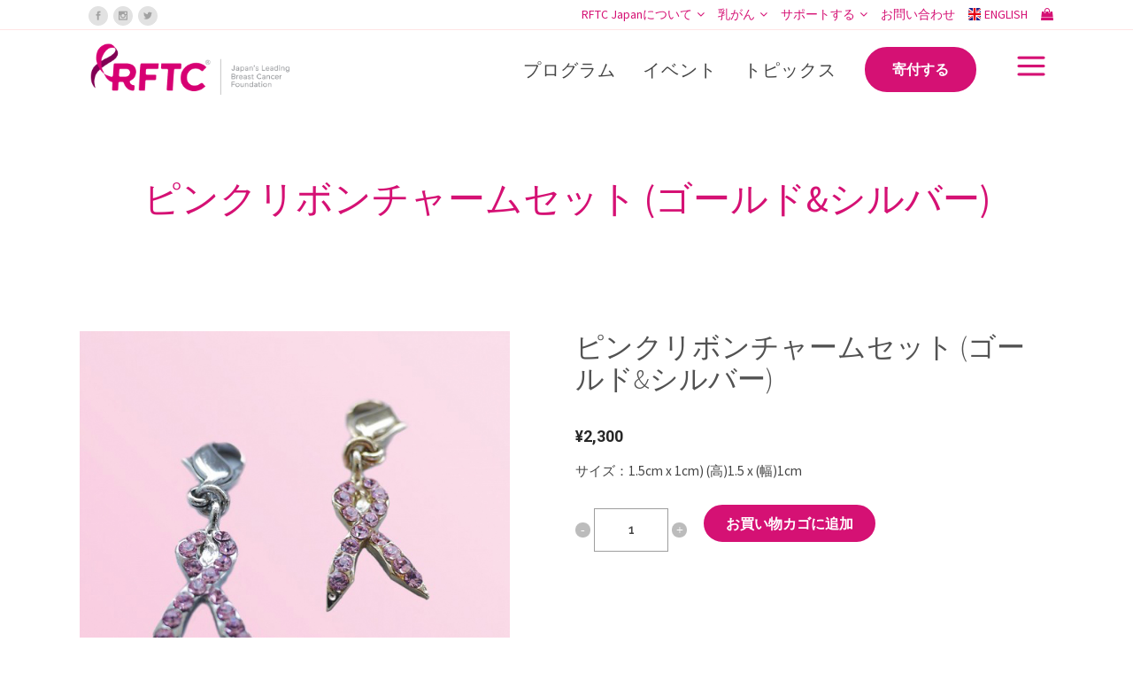

--- FILE ---
content_type: text/html; charset=UTF-8
request_url: https://rftcjapan.org/product/pink-ribbon-charm-set/
body_size: 52407
content:

<!DOCTYPE html>
<html lang="ja">
<head>
	<meta charset="UTF-8" />
	
				<meta name="viewport" content="width=device-width,initial-scale=1,user-scalable=no">
		
            
                        <link rel="shortcut icon" type="image/x-icon" href="https://rftcjapan.org/wpdata/wp-content/uploads/2018/04/favicon-rftc.png">
            <link rel="apple-touch-icon" href="https://rftcjapan.org/wpdata/wp-content/uploads/2018/04/favicon-rftc.png"/>
        
	<link rel="profile" href="https://gmpg.org/xfn/11" />
	<link rel="pingback" href="https://rftcjapan.org/wpdata/xmlrpc.php" />

	<meta name='robots' content='index, follow, max-image-preview:large, max-snippet:-1, max-video-preview:-1' />

	<!-- This site is optimized with the Yoast SEO plugin v26.7 - https://yoast.com/wordpress/plugins/seo/ -->
	<title>ピンクリボンチャームセット (ゴールド&amp;シルバー) - RFTC Japan</title>
	<link rel="canonical" href="https://rftcjapan.org/product/pink-ribbon-charm-set/" />
	<meta property="og:locale" content="ja_JP" />
	<meta property="og:type" content="article" />
	<meta property="og:title" content="ピンクリボンチャームセット (ゴールド&amp;シルバー) - RFTC Japan" />
	<meta property="og:description" content="サイズ：1.5cm x 1cm) (高)1.5 x (幅)1cm" />
	<meta property="og:url" content="https://rftcjapan.org/product/pink-ribbon-charm-set/" />
	<meta property="og:site_name" content="RFTC Japan" />
	<meta property="article:modified_time" content="2024-04-12T09:29:19+00:00" />
	<meta property="og:image" content="https://rftcjapan.org/wpdata/wp-content/uploads/2018/06/RFTC-Earrings-Pink.jpg" />
	<meta property="og:image:width" content="600" />
	<meta property="og:image:height" content="600" />
	<meta property="og:image:type" content="image/jpeg" />
	<meta name="twitter:card" content="summary_large_image" />
	<meta name="twitter:label1" content="推定読み取り時間" />
	<meta name="twitter:data1" content="1分" />
	<script type="application/ld+json" class="yoast-schema-graph">{"@context":"https://schema.org","@graph":[{"@type":"WebPage","@id":"https://rftcjapan.org/product/pink-ribbon-charm-set/","url":"https://rftcjapan.org/product/pink-ribbon-charm-set/","name":"ピンクリボンチャームセット (ゴールド&シルバー) - RFTC Japan","isPartOf":{"@id":"https://rftcjapan.org/#website"},"primaryImageOfPage":{"@id":"https://rftcjapan.org/product/pink-ribbon-charm-set/#primaryimage"},"image":{"@id":"https://rftcjapan.org/product/pink-ribbon-charm-set/#primaryimage"},"thumbnailUrl":"https://rftcjapan.org/wpdata/wp-content/uploads/2018/06/RFTC-Earrings-Pink.jpg","datePublished":"2014-05-27T02:08:09+00:00","dateModified":"2024-04-12T09:29:19+00:00","breadcrumb":{"@id":"https://rftcjapan.org/product/pink-ribbon-charm-set/#breadcrumb"},"inLanguage":"ja","potentialAction":[{"@type":"ReadAction","target":["https://rftcjapan.org/product/pink-ribbon-charm-set/"]}]},{"@type":"ImageObject","inLanguage":"ja","@id":"https://rftcjapan.org/product/pink-ribbon-charm-set/#primaryimage","url":"https://rftcjapan.org/wpdata/wp-content/uploads/2018/06/RFTC-Earrings-Pink.jpg","contentUrl":"https://rftcjapan.org/wpdata/wp-content/uploads/2018/06/RFTC-Earrings-Pink.jpg","width":600,"height":600},{"@type":"BreadcrumbList","@id":"https://rftcjapan.org/product/pink-ribbon-charm-set/#breadcrumb","itemListElement":[{"@type":"ListItem","position":1,"name":"Home","item":"https://rftcjapan.org/"},{"@type":"ListItem","position":2,"name":"商品","item":"https://rftcjapan.org/shop/"},{"@type":"ListItem","position":3,"name":"ピンクリボンチャームセット (ゴールド&#038;シルバー)"}]},{"@type":"WebSite","@id":"https://rftcjapan.org/#website","url":"https://rftcjapan.org/","name":"RFTC Japan","description":"Japan&#039;s Leading Breast Cancer Foundation","potentialAction":[{"@type":"SearchAction","target":{"@type":"EntryPoint","urlTemplate":"https://rftcjapan.org/?s={search_term_string}"},"query-input":{"@type":"PropertyValueSpecification","valueRequired":true,"valueName":"search_term_string"}}],"inLanguage":"ja"}]}</script>
	<!-- / Yoast SEO plugin. -->


<link rel='dns-prefetch' href='//fonts.googleapis.com' />
<link rel="alternate" type="application/rss+xml" title="RFTC Japan &raquo; フィード" href="https://rftcjapan.org/feed/" />
<link rel="alternate" type="application/rss+xml" title="RFTC Japan &raquo; コメントフィード" href="https://rftcjapan.org/comments/feed/" />
<link rel="alternate" title="oEmbed (JSON)" type="application/json+oembed" href="https://rftcjapan.org/wp-json/oembed/1.0/embed?url=https%3A%2F%2Frftcjapan.org%2Fproduct%2Fpink-ribbon-charm-set%2F" />
<link rel="alternate" title="oEmbed (XML)" type="text/xml+oembed" href="https://rftcjapan.org/wp-json/oembed/1.0/embed?url=https%3A%2F%2Frftcjapan.org%2Fproduct%2Fpink-ribbon-charm-set%2F&#038;format=xml" />
<style id='wp-img-auto-sizes-contain-inline-css' type='text/css'>
img:is([sizes=auto i],[sizes^="auto," i]){contain-intrinsic-size:3000px 1500px}
/*# sourceURL=wp-img-auto-sizes-contain-inline-css */
</style>
<link rel='stylesheet' id='sgdg_block-css' href='https://rftcjapan.org/wpdata/wp-content/plugins/skaut-google-drive-gallery/frontend/css/block.min.css?ver=1730590790' type='text/css' media='all' />
<style id='wp-emoji-styles-inline-css' type='text/css'>

	img.wp-smiley, img.emoji {
		display: inline !important;
		border: none !important;
		box-shadow: none !important;
		height: 1em !important;
		width: 1em !important;
		margin: 0 0.07em !important;
		vertical-align: -0.1em !important;
		background: none !important;
		padding: 0 !important;
	}
/*# sourceURL=wp-emoji-styles-inline-css */
</style>
<link rel='stylesheet' id='wp-block-library-css' href='https://rftcjapan.org/wpdata/wp-includes/css/dist/block-library/style.min.css?ver=6.9' type='text/css' media='all' />
<link rel='stylesheet' id='wc-blocks-style-css' href='https://rftcjapan.org/wpdata/wp-content/plugins/woocommerce/assets/client/blocks/wc-blocks.css?ver=wc-10.4.3' type='text/css' media='all' />
<style id='global-styles-inline-css' type='text/css'>
:root{--wp--preset--aspect-ratio--square: 1;--wp--preset--aspect-ratio--4-3: 4/3;--wp--preset--aspect-ratio--3-4: 3/4;--wp--preset--aspect-ratio--3-2: 3/2;--wp--preset--aspect-ratio--2-3: 2/3;--wp--preset--aspect-ratio--16-9: 16/9;--wp--preset--aspect-ratio--9-16: 9/16;--wp--preset--color--black: #000000;--wp--preset--color--cyan-bluish-gray: #abb8c3;--wp--preset--color--white: #ffffff;--wp--preset--color--pale-pink: #f78da7;--wp--preset--color--vivid-red: #cf2e2e;--wp--preset--color--luminous-vivid-orange: #ff6900;--wp--preset--color--luminous-vivid-amber: #fcb900;--wp--preset--color--light-green-cyan: #7bdcb5;--wp--preset--color--vivid-green-cyan: #00d084;--wp--preset--color--pale-cyan-blue: #8ed1fc;--wp--preset--color--vivid-cyan-blue: #0693e3;--wp--preset--color--vivid-purple: #9b51e0;--wp--preset--gradient--vivid-cyan-blue-to-vivid-purple: linear-gradient(135deg,rgb(6,147,227) 0%,rgb(155,81,224) 100%);--wp--preset--gradient--light-green-cyan-to-vivid-green-cyan: linear-gradient(135deg,rgb(122,220,180) 0%,rgb(0,208,130) 100%);--wp--preset--gradient--luminous-vivid-amber-to-luminous-vivid-orange: linear-gradient(135deg,rgb(252,185,0) 0%,rgb(255,105,0) 100%);--wp--preset--gradient--luminous-vivid-orange-to-vivid-red: linear-gradient(135deg,rgb(255,105,0) 0%,rgb(207,46,46) 100%);--wp--preset--gradient--very-light-gray-to-cyan-bluish-gray: linear-gradient(135deg,rgb(238,238,238) 0%,rgb(169,184,195) 100%);--wp--preset--gradient--cool-to-warm-spectrum: linear-gradient(135deg,rgb(74,234,220) 0%,rgb(151,120,209) 20%,rgb(207,42,186) 40%,rgb(238,44,130) 60%,rgb(251,105,98) 80%,rgb(254,248,76) 100%);--wp--preset--gradient--blush-light-purple: linear-gradient(135deg,rgb(255,206,236) 0%,rgb(152,150,240) 100%);--wp--preset--gradient--blush-bordeaux: linear-gradient(135deg,rgb(254,205,165) 0%,rgb(254,45,45) 50%,rgb(107,0,62) 100%);--wp--preset--gradient--luminous-dusk: linear-gradient(135deg,rgb(255,203,112) 0%,rgb(199,81,192) 50%,rgb(65,88,208) 100%);--wp--preset--gradient--pale-ocean: linear-gradient(135deg,rgb(255,245,203) 0%,rgb(182,227,212) 50%,rgb(51,167,181) 100%);--wp--preset--gradient--electric-grass: linear-gradient(135deg,rgb(202,248,128) 0%,rgb(113,206,126) 100%);--wp--preset--gradient--midnight: linear-gradient(135deg,rgb(2,3,129) 0%,rgb(40,116,252) 100%);--wp--preset--font-size--small: 13px;--wp--preset--font-size--medium: 20px;--wp--preset--font-size--large: 36px;--wp--preset--font-size--x-large: 42px;--wp--preset--spacing--20: 0.44rem;--wp--preset--spacing--30: 0.67rem;--wp--preset--spacing--40: 1rem;--wp--preset--spacing--50: 1.5rem;--wp--preset--spacing--60: 2.25rem;--wp--preset--spacing--70: 3.38rem;--wp--preset--spacing--80: 5.06rem;--wp--preset--shadow--natural: 6px 6px 9px rgba(0, 0, 0, 0.2);--wp--preset--shadow--deep: 12px 12px 50px rgba(0, 0, 0, 0.4);--wp--preset--shadow--sharp: 6px 6px 0px rgba(0, 0, 0, 0.2);--wp--preset--shadow--outlined: 6px 6px 0px -3px rgb(255, 255, 255), 6px 6px rgb(0, 0, 0);--wp--preset--shadow--crisp: 6px 6px 0px rgb(0, 0, 0);}:where(.is-layout-flex){gap: 0.5em;}:where(.is-layout-grid){gap: 0.5em;}body .is-layout-flex{display: flex;}.is-layout-flex{flex-wrap: wrap;align-items: center;}.is-layout-flex > :is(*, div){margin: 0;}body .is-layout-grid{display: grid;}.is-layout-grid > :is(*, div){margin: 0;}:where(.wp-block-columns.is-layout-flex){gap: 2em;}:where(.wp-block-columns.is-layout-grid){gap: 2em;}:where(.wp-block-post-template.is-layout-flex){gap: 1.25em;}:where(.wp-block-post-template.is-layout-grid){gap: 1.25em;}.has-black-color{color: var(--wp--preset--color--black) !important;}.has-cyan-bluish-gray-color{color: var(--wp--preset--color--cyan-bluish-gray) !important;}.has-white-color{color: var(--wp--preset--color--white) !important;}.has-pale-pink-color{color: var(--wp--preset--color--pale-pink) !important;}.has-vivid-red-color{color: var(--wp--preset--color--vivid-red) !important;}.has-luminous-vivid-orange-color{color: var(--wp--preset--color--luminous-vivid-orange) !important;}.has-luminous-vivid-amber-color{color: var(--wp--preset--color--luminous-vivid-amber) !important;}.has-light-green-cyan-color{color: var(--wp--preset--color--light-green-cyan) !important;}.has-vivid-green-cyan-color{color: var(--wp--preset--color--vivid-green-cyan) !important;}.has-pale-cyan-blue-color{color: var(--wp--preset--color--pale-cyan-blue) !important;}.has-vivid-cyan-blue-color{color: var(--wp--preset--color--vivid-cyan-blue) !important;}.has-vivid-purple-color{color: var(--wp--preset--color--vivid-purple) !important;}.has-black-background-color{background-color: var(--wp--preset--color--black) !important;}.has-cyan-bluish-gray-background-color{background-color: var(--wp--preset--color--cyan-bluish-gray) !important;}.has-white-background-color{background-color: var(--wp--preset--color--white) !important;}.has-pale-pink-background-color{background-color: var(--wp--preset--color--pale-pink) !important;}.has-vivid-red-background-color{background-color: var(--wp--preset--color--vivid-red) !important;}.has-luminous-vivid-orange-background-color{background-color: var(--wp--preset--color--luminous-vivid-orange) !important;}.has-luminous-vivid-amber-background-color{background-color: var(--wp--preset--color--luminous-vivid-amber) !important;}.has-light-green-cyan-background-color{background-color: var(--wp--preset--color--light-green-cyan) !important;}.has-vivid-green-cyan-background-color{background-color: var(--wp--preset--color--vivid-green-cyan) !important;}.has-pale-cyan-blue-background-color{background-color: var(--wp--preset--color--pale-cyan-blue) !important;}.has-vivid-cyan-blue-background-color{background-color: var(--wp--preset--color--vivid-cyan-blue) !important;}.has-vivid-purple-background-color{background-color: var(--wp--preset--color--vivid-purple) !important;}.has-black-border-color{border-color: var(--wp--preset--color--black) !important;}.has-cyan-bluish-gray-border-color{border-color: var(--wp--preset--color--cyan-bluish-gray) !important;}.has-white-border-color{border-color: var(--wp--preset--color--white) !important;}.has-pale-pink-border-color{border-color: var(--wp--preset--color--pale-pink) !important;}.has-vivid-red-border-color{border-color: var(--wp--preset--color--vivid-red) !important;}.has-luminous-vivid-orange-border-color{border-color: var(--wp--preset--color--luminous-vivid-orange) !important;}.has-luminous-vivid-amber-border-color{border-color: var(--wp--preset--color--luminous-vivid-amber) !important;}.has-light-green-cyan-border-color{border-color: var(--wp--preset--color--light-green-cyan) !important;}.has-vivid-green-cyan-border-color{border-color: var(--wp--preset--color--vivid-green-cyan) !important;}.has-pale-cyan-blue-border-color{border-color: var(--wp--preset--color--pale-cyan-blue) !important;}.has-vivid-cyan-blue-border-color{border-color: var(--wp--preset--color--vivid-cyan-blue) !important;}.has-vivid-purple-border-color{border-color: var(--wp--preset--color--vivid-purple) !important;}.has-vivid-cyan-blue-to-vivid-purple-gradient-background{background: var(--wp--preset--gradient--vivid-cyan-blue-to-vivid-purple) !important;}.has-light-green-cyan-to-vivid-green-cyan-gradient-background{background: var(--wp--preset--gradient--light-green-cyan-to-vivid-green-cyan) !important;}.has-luminous-vivid-amber-to-luminous-vivid-orange-gradient-background{background: var(--wp--preset--gradient--luminous-vivid-amber-to-luminous-vivid-orange) !important;}.has-luminous-vivid-orange-to-vivid-red-gradient-background{background: var(--wp--preset--gradient--luminous-vivid-orange-to-vivid-red) !important;}.has-very-light-gray-to-cyan-bluish-gray-gradient-background{background: var(--wp--preset--gradient--very-light-gray-to-cyan-bluish-gray) !important;}.has-cool-to-warm-spectrum-gradient-background{background: var(--wp--preset--gradient--cool-to-warm-spectrum) !important;}.has-blush-light-purple-gradient-background{background: var(--wp--preset--gradient--blush-light-purple) !important;}.has-blush-bordeaux-gradient-background{background: var(--wp--preset--gradient--blush-bordeaux) !important;}.has-luminous-dusk-gradient-background{background: var(--wp--preset--gradient--luminous-dusk) !important;}.has-pale-ocean-gradient-background{background: var(--wp--preset--gradient--pale-ocean) !important;}.has-electric-grass-gradient-background{background: var(--wp--preset--gradient--electric-grass) !important;}.has-midnight-gradient-background{background: var(--wp--preset--gradient--midnight) !important;}.has-small-font-size{font-size: var(--wp--preset--font-size--small) !important;}.has-medium-font-size{font-size: var(--wp--preset--font-size--medium) !important;}.has-large-font-size{font-size: var(--wp--preset--font-size--large) !important;}.has-x-large-font-size{font-size: var(--wp--preset--font-size--x-large) !important;}
/*# sourceURL=global-styles-inline-css */
</style>

<style id='classic-theme-styles-inline-css' type='text/css'>
/*! This file is auto-generated */
.wp-block-button__link{color:#fff;background-color:#32373c;border-radius:9999px;box-shadow:none;text-decoration:none;padding:calc(.667em + 2px) calc(1.333em + 2px);font-size:1.125em}.wp-block-file__button{background:#32373c;color:#fff;text-decoration:none}
/*# sourceURL=/wp-includes/css/classic-themes.min.css */
</style>
<link rel='stylesheet' id='contact-form-7-css' href='https://rftcjapan.org/wpdata/wp-content/plugins/contact-form-7/includes/css/styles.css?ver=6.1.4' type='text/css' media='all' />
<style id='woocommerce-inline-inline-css' type='text/css'>
.woocommerce form .form-row .required { visibility: visible; }
/*# sourceURL=woocommerce-inline-inline-css */
</style>
<link rel='stylesheet' id='wpml-legacy-horizontal-list-0-css' href='https://rftcjapan.org/wpdata/wp-content/plugins/sitepress-multilingual-cms/templates/language-switchers/legacy-list-horizontal/style.min.css?ver=1' type='text/css' media='all' />
<link rel='stylesheet' id='wpml-menu-item-0-css' href='https://rftcjapan.org/wpdata/wp-content/plugins/sitepress-multilingual-cms/templates/language-switchers/menu-item/style.min.css?ver=1' type='text/css' media='all' />
<link rel='stylesheet' id='dashicons-css' href='https://rftcjapan.org/wpdata/wp-includes/css/dashicons.min.css?ver=6.9' type='text/css' media='all' />
<link rel='stylesheet' id='woocommerce-addons-css-css' href='https://rftcjapan.org/wpdata/wp-content/plugins/woocommerce-product-addons/assets/css/frontend/frontend.css?ver=7.1.2' type='text/css' media='all' />
<link rel='stylesheet' id='mediaelement-css' href='https://rftcjapan.org/wpdata/wp-includes/js/mediaelement/mediaelementplayer-legacy.min.css?ver=4.2.17' type='text/css' media='all' />
<link rel='stylesheet' id='wp-mediaelement-css' href='https://rftcjapan.org/wpdata/wp-includes/js/mediaelement/wp-mediaelement.min.css?ver=6.9' type='text/css' media='all' />
<link rel='stylesheet' id='bridge-default-style-css' href='https://rftcjapan.org/wpdata/wp-content/themes/bridge/style.css?ver=6.9' type='text/css' media='all' />
<link rel='stylesheet' id='bridge-qode-font_awesome-css' href='https://rftcjapan.org/wpdata/wp-content/themes/bridge/css/font-awesome/css/font-awesome.min.css?ver=6.9' type='text/css' media='all' />
<link rel='stylesheet' id='bridge-qode-font_elegant-css' href='https://rftcjapan.org/wpdata/wp-content/themes/bridge/css/elegant-icons/style.min.css?ver=6.9' type='text/css' media='all' />
<link rel='stylesheet' id='bridge-qode-linea_icons-css' href='https://rftcjapan.org/wpdata/wp-content/themes/bridge/css/linea-icons/style.css?ver=6.9' type='text/css' media='all' />
<link rel='stylesheet' id='bridge-qode-dripicons-css' href='https://rftcjapan.org/wpdata/wp-content/themes/bridge/css/dripicons/dripicons.css?ver=6.9' type='text/css' media='all' />
<link rel='stylesheet' id='bridge-qode-kiko-css' href='https://rftcjapan.org/wpdata/wp-content/themes/bridge/css/kiko/kiko-all.css?ver=6.9' type='text/css' media='all' />
<link rel='stylesheet' id='bridge-qode-font_awesome_5-css' href='https://rftcjapan.org/wpdata/wp-content/themes/bridge/css/font-awesome-5/css/font-awesome-5.min.css?ver=6.9' type='text/css' media='all' />
<link rel='stylesheet' id='bridge-stylesheet-css' href='https://rftcjapan.org/wpdata/wp-content/themes/bridge/css/stylesheet.min.css?ver=6.9' type='text/css' media='all' />
<style id='bridge-stylesheet-inline-css' type='text/css'>
   .postid-117.disabled_footer_top .footer_top_holder, .postid-117.disabled_footer_bottom .footer_bottom_holder { display: none;}


/*# sourceURL=bridge-stylesheet-inline-css */
</style>
<link rel='stylesheet' id='bridge-woocommerce-css' href='https://rftcjapan.org/wpdata/wp-content/themes/bridge/css/woocommerce.min.css?ver=6.9' type='text/css' media='all' />
<link rel='stylesheet' id='bridge-woocommerce-responsive-css' href='https://rftcjapan.org/wpdata/wp-content/themes/bridge/css/woocommerce_responsive.min.css?ver=6.9' type='text/css' media='all' />
<link rel='stylesheet' id='bridge-print-css' href='https://rftcjapan.org/wpdata/wp-content/themes/bridge/css/print.css?ver=6.9' type='text/css' media='all' />
<link rel='stylesheet' id='bridge-style-dynamic-css' href='https://rftcjapan.org/wpdata/wp-content/themes/bridge/css/style_dynamic_callback.php?ver=6.9' type='text/css' media='all' />
<link rel='stylesheet' id='bridge-responsive-css' href='https://rftcjapan.org/wpdata/wp-content/themes/bridge/css/responsive.min.css?ver=6.9' type='text/css' media='all' />
<link rel='stylesheet' id='bridge-style-dynamic-responsive-css' href='https://rftcjapan.org/wpdata/wp-content/themes/bridge/css/style_dynamic_responsive_callback.php?ver=6.9' type='text/css' media='all' />
<link rel='stylesheet' id='js_composer_front-css' href='https://rftcjapan.org/wpdata/wp-content/plugins/js_composer/assets/css/js_composer.min.css?ver=7.9' type='text/css' media='all' />
<link rel='stylesheet' id='bridge-style-handle-google-fonts-css' href='https://fonts.googleapis.com/css?family=Raleway%3A100%2C200%2C300%2C400%2C500%2C600%2C700%2C800%2C900%2C100italic%2C300italic%2C400italic%2C700italic%7CSource+Sans+Pro%3A100%2C200%2C300%2C400%2C500%2C600%2C700%2C800%2C900%2C100italic%2C300italic%2C400italic%2C700italic%7CRoboto%3A100%2C200%2C300%2C400%2C500%2C600%2C700%2C800%2C900%2C100italic%2C300italic%2C400italic%2C700italic%7CPlayfair+Display%3A100%2C200%2C300%2C400%2C500%2C600%2C700%2C800%2C900%2C100italic%2C300italic%2C400italic%2C700italic&#038;subset=latin%2Clatin-ext&#038;ver=1.0.0' type='text/css' media='all' />
<link rel='stylesheet' id='bridge-core-dashboard-style-css' href='https://rftcjapan.org/wpdata/wp-content/plugins/bridge-core/modules/core-dashboard/assets/css/core-dashboard.min.css?ver=6.9' type='text/css' media='all' />
<link rel='stylesheet' id='tablepress-default-css' href='https://rftcjapan.org/wpdata/wp-content/plugins/tablepress/css/build/default.css?ver=3.2.6' type='text/css' media='all' />
<link rel='stylesheet' id='tawcvs-frontend-css' href='https://rftcjapan.org/wpdata/wp-content/plugins/variation-swatches-for-woocommerce/assets/css/frontend.css?ver=2.2.5' type='text/css' media='all' />
<link rel='stylesheet' id='childstyle-css' href='https://rftcjapan.org/wpdata/wp-content/themes/bridge-child/style.css?ver=6.9' type='text/css' media='all' />
<script type="text/template" id="tmpl-variation-template">
	<div class="woocommerce-variation-description">{{{ data.variation.variation_description }}}</div>
	<div class="woocommerce-variation-price">{{{ data.variation.price_html }}}</div>
	<div class="woocommerce-variation-availability">{{{ data.variation.availability_html }}}</div>
</script>
<script type="text/template" id="tmpl-unavailable-variation-template">
	<p role="alert">この商品は対応しておりません。異なる組み合わせを選択してください。</p>
</script>
<script type="text/javascript" id="wpml-cookie-js-extra">
/* <![CDATA[ */
var wpml_cookies = {"wp-wpml_current_language":{"value":"ja","expires":1,"path":"/"}};
var wpml_cookies = {"wp-wpml_current_language":{"value":"ja","expires":1,"path":"/"}};
//# sourceURL=wpml-cookie-js-extra
/* ]]> */
</script>
<script type="text/javascript" src="https://rftcjapan.org/wpdata/wp-content/plugins/sitepress-multilingual-cms/res/js/cookies/language-cookie.js?ver=486900" id="wpml-cookie-js" defer="defer" data-wp-strategy="defer"></script>
<script type="text/javascript" src="https://rftcjapan.org/wpdata/wp-includes/js/jquery/jquery.min.js?ver=3.7.1" id="jquery-core-js"></script>
<script type="text/javascript" src="https://rftcjapan.org/wpdata/wp-includes/js/jquery/jquery-migrate.min.js?ver=3.4.1" id="jquery-migrate-js"></script>
<script type="text/javascript" src="https://rftcjapan.org/wpdata/wp-includes/js/underscore.min.js?ver=1.13.7" id="underscore-js"></script>
<script type="text/javascript" id="wp-util-js-extra">
/* <![CDATA[ */
var _wpUtilSettings = {"ajax":{"url":"/wpdata/wp-admin/admin-ajax.php"}};
//# sourceURL=wp-util-js-extra
/* ]]> */
</script>
<script type="text/javascript" src="https://rftcjapan.org/wpdata/wp-includes/js/wp-util.min.js?ver=6.9" id="wp-util-js"></script>
<script type="text/javascript" src="https://rftcjapan.org/wpdata/wp-content/plugins/woocommerce/assets/js/jquery-blockui/jquery.blockUI.min.js?ver=2.7.0-wc.10.4.3" id="wc-jquery-blockui-js" data-wp-strategy="defer"></script>
<script type="text/javascript" src="//rftcjapan.org/wpdata/wp-content/plugins/revslider/sr6/assets/js/rbtools.min.js?ver=6.7.20" async id="tp-tools-js"></script>
<script type="text/javascript" src="//rftcjapan.org/wpdata/wp-content/plugins/revslider/sr6/assets/js/rs6.min.js?ver=6.7.20" async id="revmin-js"></script>
<script type="text/javascript" id="wc-single-product-js-extra">
/* <![CDATA[ */
var wc_single_product_params = {"i18n_required_rating_text":"\u8a55\u4fa1\u3092\u9078\u629e\u3057\u3066\u304f\u3060\u3055\u3044","i18n_rating_options":["1\u3064\u661f (\u6700\u9ad8\u8a55\u4fa1: 5\u3064\u661f)","2\u3064\u661f (\u6700\u9ad8\u8a55\u4fa1: 5\u3064\u661f)","3\u3064\u661f (\u6700\u9ad8\u8a55\u4fa1: 5\u3064\u661f)","4\u3064\u661f (\u6700\u9ad8\u8a55\u4fa1: 5\u3064\u661f)","5\u3064\u661f (\u6700\u9ad8\u8a55\u4fa1: 5\u3064\u661f)"],"i18n_product_gallery_trigger_text":"\u30d5\u30eb\u30b9\u30af\u30ea\u30fc\u30f3\u753b\u50cf\u30ae\u30e3\u30e9\u30ea\u30fc\u3092\u8868\u793a","review_rating_required":"yes","flexslider":{"rtl":false,"animation":"slide","smoothHeight":true,"directionNav":false,"controlNav":"thumbnails","slideshow":false,"animationSpeed":500,"animationLoop":false,"allowOneSlide":false},"zoom_enabled":"","zoom_options":[],"photoswipe_enabled":"","photoswipe_options":{"shareEl":false,"closeOnScroll":false,"history":false,"hideAnimationDuration":0,"showAnimationDuration":0},"flexslider_enabled":""};
//# sourceURL=wc-single-product-js-extra
/* ]]> */
</script>
<script type="text/javascript" src="https://rftcjapan.org/wpdata/wp-content/plugins/woocommerce/assets/js/frontend/single-product.min.js?ver=10.4.3" id="wc-single-product-js" defer="defer" data-wp-strategy="defer"></script>
<script type="text/javascript" src="https://rftcjapan.org/wpdata/wp-content/plugins/woocommerce/assets/js/js-cookie/js.cookie.min.js?ver=2.1.4-wc.10.4.3" id="wc-js-cookie-js" defer="defer" data-wp-strategy="defer"></script>
<script type="text/javascript" id="woocommerce-js-extra">
/* <![CDATA[ */
var woocommerce_params = {"ajax_url":"/wpdata/wp-admin/admin-ajax.php","wc_ajax_url":"/?wc-ajax=%%endpoint%%","i18n_password_show":"\u30d1\u30b9\u30ef\u30fc\u30c9\u3092\u8868\u793a","i18n_password_hide":"\u30d1\u30b9\u30ef\u30fc\u30c9\u3092\u96a0\u3059"};
//# sourceURL=woocommerce-js-extra
/* ]]> */
</script>
<script type="text/javascript" src="https://rftcjapan.org/wpdata/wp-content/plugins/woocommerce/assets/js/frontend/woocommerce.min.js?ver=10.4.3" id="woocommerce-js" defer="defer" data-wp-strategy="defer"></script>
<script type="text/javascript" src="https://rftcjapan.org/wpdata/wp-content/plugins/woocommerce/assets/js/dompurify/purify.min.js?ver=10.4.3" id="wc-dompurify-js" defer="defer" data-wp-strategy="defer"></script>
<script type="text/javascript" src="https://rftcjapan.org/wpdata/wp-content/plugins/woocommerce/assets/js/jquery-tiptip/jquery.tipTip.min.js?ver=10.4.3" id="wc-jquery-tiptip-js" defer="defer" data-wp-strategy="defer"></script>
<script type="text/javascript" src="https://rftcjapan.org/wpdata/wp-content/plugins/woocommerce/assets/js/select2/select2.full.min.js?ver=4.0.3-wc.10.4.3" id="wc-select2-js" defer="defer" data-wp-strategy="defer"></script>
<script></script><link rel="https://api.w.org/" href="https://rftcjapan.org/wp-json/" /><link rel="alternate" title="JSON" type="application/json" href="https://rftcjapan.org/wp-json/wp/v2/product/117" /><link rel="EditURI" type="application/rsd+xml" title="RSD" href="https://rftcjapan.org/wpdata/xmlrpc.php?rsd" />
<meta name="generator" content="WordPress 6.9" />
<meta name="generator" content="WooCommerce 10.4.3" />
<link rel='shortlink' href='https://rftcjapan.org/?p=117' />
<meta name="generator" content="WPML ver:4.8.6 stt:1,28;" />
<!-- Google site verification - Google for WooCommerce -->
<meta name="google-site-verification" content="xpv29ckwtQnzYO_k8HwY5f99R-plZ4g3Ywm5oDqLUyE" />
    <!-- Global site tag (gtag.js) - Google Analytics -->
    <script async src="https://www.googletagmanager.com/gtag/js?id=G-K9JR45XL0K"></script>
    <script>
        window.dataLayer = window.dataLayer || [];
        function gtag(){dataLayer.push(arguments);}
        gtag('js', new Date());

        gtag('config', 'G-K9JR45XL0K');
    </script>
	<noscript><style>.woocommerce-product-gallery{ opacity: 1 !important; }</style></noscript>
	            <style>
                .woocommerce div.product .cart.variations_form .tawcvs-swatches,
                .woocommerce:not(.archive) li.product .cart.variations_form .tawcvs-swatches,
                .woocommerce.single-product .cart.variations_form .tawcvs-swatches,
                .wc-product-table-wrapper .cart.variations_form .tawcvs-swatches,
                .woocommerce.archive .cart.variations_form .tawcvs-swatches {
                    margin-top: 0px;
                    margin-right: 15px;
                    margin-bottom: 15px;
                    margin-left: 0px;
                    padding-top: 0px;
                    padding-right: 0px;
                    padding-bottom: 0px;
                    padding-left: 0px;
                }

                .woocommerce div.product .cart.variations_form .tawcvs-swatches .swatch-item-wrapper,
                .woocommerce:not(.archive) li.product .cart.variations_form .tawcvs-swatches .swatch-item-wrapper,
                .woocommerce.single-product .cart.variations_form .tawcvs-swatches .swatch-item-wrapper,
                .wc-product-table-wrapper .cart.variations_form .tawcvs-swatches .swatch-item-wrapper,
                .woocommerce.archive .cart.variations_form .tawcvs-swatches .swatch-item-wrapper {
                 margin-top: 0px !important;
                    margin-right: 15px !important;
                    margin-bottom: 15px !important;
                    margin-left: 0px !important;
                    padding-top: 0px !important;
                    padding-right: 0px !important;
                    padding-bottom: 0px !important;
                    padding-left: 0px !important;
                }

                /*tooltip*/
                .woocommerce div.product .cart.variations_form .tawcvs-swatches .swatch .swatch__tooltip,
                .woocommerce:not(.archive) li.product .cart.variations_form .tawcvs-swatches .swatch .swatch__tooltip,
                .woocommerce.single-product .cart.variations_form .tawcvs-swatches .swatch .swatch__tooltip,
                .wc-product-table-wrapper .cart.variations_form .tawcvs-swatches .swatch .swatch__tooltip,
                .woocommerce.archive .cart.variations_form .tawcvs-swatches .swatch .swatch__tooltip {
                 width: px;
                    max-width: px;
                    line-height: 1;
                }
            </style>
			<meta name="generator" content="Powered by WPBakery Page Builder - drag and drop page builder for WordPress."/>
<meta name="generator" content="Powered by Slider Revolution 6.7.20 - responsive, Mobile-Friendly Slider Plugin for WordPress with comfortable drag and drop interface." />
<script>function setREVStartSize(e){
			//window.requestAnimationFrame(function() {
				window.RSIW = window.RSIW===undefined ? window.innerWidth : window.RSIW;
				window.RSIH = window.RSIH===undefined ? window.innerHeight : window.RSIH;
				try {
					var pw = document.getElementById(e.c).parentNode.offsetWidth,
						newh;
					pw = pw===0 || isNaN(pw) || (e.l=="fullwidth" || e.layout=="fullwidth") ? window.RSIW : pw;
					e.tabw = e.tabw===undefined ? 0 : parseInt(e.tabw);
					e.thumbw = e.thumbw===undefined ? 0 : parseInt(e.thumbw);
					e.tabh = e.tabh===undefined ? 0 : parseInt(e.tabh);
					e.thumbh = e.thumbh===undefined ? 0 : parseInt(e.thumbh);
					e.tabhide = e.tabhide===undefined ? 0 : parseInt(e.tabhide);
					e.thumbhide = e.thumbhide===undefined ? 0 : parseInt(e.thumbhide);
					e.mh = e.mh===undefined || e.mh=="" || e.mh==="auto" ? 0 : parseInt(e.mh,0);
					if(e.layout==="fullscreen" || e.l==="fullscreen")
						newh = Math.max(e.mh,window.RSIH);
					else{
						e.gw = Array.isArray(e.gw) ? e.gw : [e.gw];
						for (var i in e.rl) if (e.gw[i]===undefined || e.gw[i]===0) e.gw[i] = e.gw[i-1];
						e.gh = e.el===undefined || e.el==="" || (Array.isArray(e.el) && e.el.length==0)? e.gh : e.el;
						e.gh = Array.isArray(e.gh) ? e.gh : [e.gh];
						for (var i in e.rl) if (e.gh[i]===undefined || e.gh[i]===0) e.gh[i] = e.gh[i-1];
											
						var nl = new Array(e.rl.length),
							ix = 0,
							sl;
						e.tabw = e.tabhide>=pw ? 0 : e.tabw;
						e.thumbw = e.thumbhide>=pw ? 0 : e.thumbw;
						e.tabh = e.tabhide>=pw ? 0 : e.tabh;
						e.thumbh = e.thumbhide>=pw ? 0 : e.thumbh;
						for (var i in e.rl) nl[i] = e.rl[i]<window.RSIW ? 0 : e.rl[i];
						sl = nl[0];
						for (var i in nl) if (sl>nl[i] && nl[i]>0) { sl = nl[i]; ix=i;}
						var m = pw>(e.gw[ix]+e.tabw+e.thumbw) ? 1 : (pw-(e.tabw+e.thumbw)) / (e.gw[ix]);
						newh =  (e.gh[ix] * m) + (e.tabh + e.thumbh);
					}
					var el = document.getElementById(e.c);
					if (el!==null && el) el.style.height = newh+"px";
					el = document.getElementById(e.c+"_wrapper");
					if (el!==null && el) {
						el.style.height = newh+"px";
						el.style.display = "block";
					}
				} catch(e){
					console.log("Failure at Presize of Slider:" + e)
				}
			//});
		  };</script>
		<style type="text/css" id="wp-custom-css">
			input.wpcf7-form-control.wpcf7-text.wpcf7-validates-as-required,
.volunteer-form select.wpcf7-form-control.wpcf7-select.wpcf7-validates-as-required,
.volunteer-form input.wpcf7-form-control.wpcf7-text,
.volunteer-form textarea.wpcf7-form-control.wpcf7-textarea {
    border: 1px solid #dbdbdb;
}


.wc-pao-addon-custom-text,
.wc-pao-addon-custom-textarea,
.wc-pao-addon-custom-text {
    width: 100%;
}		</style>
		<noscript><style> .wpb_animate_when_almost_visible { opacity: 1; }</style></noscript><link rel='stylesheet' id='wc-stripe-blocks-checkout-style-css' href='https://rftcjapan.org/wpdata/wp-content/plugins/woocommerce-gateway-stripe/build/upe-blocks.css?ver=5149cca93b0373758856' type='text/css' media='all' />
<link rel='stylesheet' id='wc-stripe-upe-classic-css' href='https://rftcjapan.org/wpdata/wp-content/plugins/woocommerce-gateway-stripe/build/upe-classic.css?ver=10.3.1' type='text/css' media='all' />
<link rel='stylesheet' id='stripelink_styles-css' href='https://rftcjapan.org/wpdata/wp-content/plugins/woocommerce-gateway-stripe/assets/css/stripe-link.css?ver=10.3.1' type='text/css' media='all' />
<link rel='stylesheet' id='rs-plugin-settings-css' href='//rftcjapan.org/wpdata/wp-content/plugins/revslider/sr6/assets/css/rs6.css?ver=6.7.20' type='text/css' media='all' />
<style id='rs-plugin-settings-inline-css' type='text/css'>
#rs-demo-id {}
/*# sourceURL=rs-plugin-settings-inline-css */
</style>
</head>

<body class="wp-singular product-template-default single single-product postid-117 wp-theme-bridge wp-child-theme-bridge-child theme-bridge bridge-core-3.3.1 woocommerce woocommerce-page woocommerce-no-js  qode_grid_1200 qode_popup_menu_push_text_top columns-4 qode-child-theme-ver-1.0.0 qode-theme-ver-30.8.1 qode-theme-bridge qode_header_in_grid qode-wpml-enabled wpb-js-composer js-comp-ver-7.9 vc_responsive" itemscope itemtype="http://schema.org/WebPage">




<div class="wrapper">
	<div class="wrapper_inner">

    
		<!-- Google Analytics start -->
					<script>
				var _gaq = _gaq || [];
				_gaq.push(['_setAccount', 'UA-28749438-3']);
				_gaq.push(['_trackPageview']);

				(function() {
					var ga = document.createElement('script'); ga.type = 'text/javascript'; ga.async = true;
					ga.src = ('https:' == document.location.protocol ? 'https://ssl' : 'http://www') + '.google-analytics.com/ga.js';
					var s = document.getElementsByTagName('script')[0]; s.parentNode.insertBefore(ga, s);
				})();
			</script>
				<!-- Google Analytics end -->

		
	<header class=" has_top scroll_header_top_area  stick scrolled_not_transparent sticky_mobile page_header">
	<div class="header_inner clearfix">
				<div class="header_top_bottom_holder">
				<div class="header_top clearfix" style='' >
				<div class="container">
			<div class="container_inner clearfix">
														<div class="left">
						<div class="inner">
							<span class='q_social_icon_holder circle_social' data-color=#a2a2a2 data-hover-background-color=#949292 data-hover-color=#ffffff><a itemprop='url' href='https://www.facebook.com/RFTCJapan/' target='_blank'><span class='fa-stack ' style='background-color: #e2e2e2;margin: 0px 0px 0px 10px;font-size: 11px;'><span aria-hidden="true" class="qode_icon_font_elegant social_facebook " style="color: #a2a2a2;font-size: 10px;" ></span></span></a></span><span class='q_social_icon_holder circle_social' data-color=#a2a2a2 data-hover-background-color=#949292 data-hover-color=#ffffff><a itemprop='url' href='https://www.instagram.com/rftcjapan/' target='_blank'><span class='fa-stack ' style='background-color: #e2e2e2;margin: 0px 0px 0px 10px;font-size: 11px;'><span aria-hidden="true" class="qode_icon_font_elegant social_instagram " style="color: #a2a2a2;font-size: 10px;" ></span></span></a></span><span class='q_social_icon_holder circle_social' data-color=#a2a2a2 data-hover-background-color=#949292 data-hover-color=#ffffff><a itemprop='url' href='https://twitter.com/rftcjapan' target='_blank'><span class='fa-stack ' style='background-color: #e2e2e2;margin: 0px 0px 0px 10px;font-size: 11px;'><span aria-hidden="true" class="qode_icon_font_elegant social_twitter " style="color: #a2a2a2;font-size: 10px;" ></span></span></a></span>						</div>
					</div>
					<div class="right">
						<div class="inner">
							<div class="header-widget widget_nav_menu header-right-widget"><div class="menu-header-top-ja-container"><ul id="menu-header-top-ja" class="menu"><li id="menu-item-34538" class="menu-item menu-item-type-post_type menu-item-object-page menu-item-has-children menu-item-34538"><a href="https://rftcjapan.org/about/" data-ps2id-api="true">RFTC Japanについて</a>
<ul class="sub-menu">
	<li id="menu-item-34566" class="menu-item menu-item-type-post_type menu-item-object-page menu-item-34566"><a href="https://rftcjapan.org/about/rftc-founder-message/" data-ps2id-api="true">理事長よりご挨拶</a></li>
	<li id="menu-item-34567" class="menu-item menu-item-type-post_type menu-item-object-page menu-item-34567"><a href="https://rftcjapan.org/about/financials/" data-ps2id-api="true">会計報告</a></li>
	<li id="menu-item-34565" class="menu-item menu-item-type-post_type menu-item-object-page menu-item-34565"><a href="https://rftcjapan.org/about/board-of-trustees/" data-ps2id-api="true">理事一覧</a></li>
	<li id="menu-item-34564" class="menu-item menu-item-type-post_type menu-item-object-page menu-item-34564"><a href="https://rftcjapan.org/about/our-sponsors/" data-ps2id-api="true">当団体のスポンサー</a></li>
</ul>
</li>
<li id="menu-item-34541" class="menu-item menu-item-type-post_type menu-item-object-page menu-item-has-children menu-item-34541"><a href="https://rftcjapan.org/breast-cancer/" data-ps2id-api="true">乳がん</a>
<ul class="sub-menu">
	<li id="menu-item-34568" class="menu-item menu-item-type-post_type menu-item-object-page menu-item-34568"><a href="https://rftcjapan.org/breast-cancer/about-breast-cancer/" data-ps2id-api="true">乳がんについて</a></li>
	<li id="menu-item-34569" class="menu-item menu-item-type-post_type menu-item-object-page menu-item-34569"><a href="https://rftcjapan.org/breast-cancer/how-to-self-check/" data-ps2id-api="true">セルフチェックのしかた</a></li>
</ul>
</li>
<li id="menu-item-34540" class="menu-item menu-item-type-post_type menu-item-object-page menu-item-has-children menu-item-34540"><a href="https://rftcjapan.org/get-involved/" data-ps2id-api="true">サポートする</a>
<ul class="sub-menu">
	<li id="menu-item-34572" class="menu-item menu-item-type-post_type menu-item-object-page menu-item-34572"><a href="https://rftcjapan.org/get-involved/volunteer/" data-ps2id-api="true">ボランティアする</a></li>
	<li id="menu-item-34571" class="menu-item menu-item-type-post_type menu-item-object-page menu-item-34571"><a href="https://rftcjapan.org/get-involved/sponsor/" data-ps2id-api="true">スポンサーシップ</a></li>
	<li id="menu-item-34573" class="menu-item menu-item-type-post_type menu-item-object-page menu-item-34573"><a href="https://rftcjapan.org/get-involved/donate/" data-ps2id-api="true">寄付する</a></li>
	<li id="menu-item-34570" class="menu-item menu-item-type-post_type menu-item-object-page menu-item-34570"><a href="https://rftcjapan.org/get-involved/goods/" data-ps2id-api="true">グッズを買う</a></li>
	<li id="menu-item-59182" class="menu-item menu-item-type-custom menu-item-object-custom menu-item-59182"><a target="_blank" href="https://www.amazon.co.jp/stores/page/5D2799A3-918F-4D92-8450-789959400C7D" data-ps2id-api="true">アマゾンストア</a></li>
</ul>
</li>
<li id="menu-item-34539" class="menu-item menu-item-type-post_type menu-item-object-page menu-item-34539"><a href="https://rftcjapan.org/contact/" data-ps2id-api="true">お問い合わせ</a></li>
<li id="menu-item-wpml-ls-833-en" class="menu-item wpml-ls-slot-833 wpml-ls-item wpml-ls-item-en wpml-ls-menu-item wpml-ls-first-item wpml-ls-last-item menu-item-type-wpml_ls_menu_item menu-item-object-wpml_ls_menu_item menu-item-wpml-ls-833-en"><a href="https://rftcjapan.org/en/product/pink-ribbon-charm-set-gold-silver/" title="ENGLISHに切り替える" data-ps2id-api="true" aria-label="ENGLISHに切り替える" role="menuitem"><img
            class="wpml-ls-flag"
            src="https://rftcjapan.org/wpdata/wp-content/uploads/flags/UK-EN.svg"
            alt=""
            width=14
            height=12
    /><span class="wpml-ls-native" lang="en">ENGLISH</span></a></li>
</ul></div></div><div class="widget_text header-widget widget_custom_html header-right-widget"><div class="textwidget custom-html-widget"><a href="/cart"><i class="fa fa-shopping-bag" aria-hidden="true"></i></a></div></div>						</div>
					</div>
													</div>
		</div>
		</div>

			<div class="header_bottom clearfix" style='' >
								<div class="container">
					<div class="container_inner clearfix">
																				<div class="header_inner_left">
																	<div class="mobile_menu_button">
		<span>
        		</span>
	</div>
								<div class="logo_wrapper" >
	<div class="q_logo">
		<a itemprop="url" href="https://rftcjapan.org/" >
             <img itemprop="image" class="normal" src="https://rftcjapan.org/wpdata/wp-content/uploads/2019/07/RFTC-logo.png" alt="Logo"> 			 <img itemprop="image" class="light" src="https://rftcjapan.org/wpdata/wp-content/uploads/2018/04/rftc-logo.png" alt="Logo"/> 			 <img itemprop="image" class="dark" src="https://rftcjapan.org/wpdata/wp-content/uploads/2018/10/rftc-logo-footer.png" alt="Logo"/> 			 <img itemprop="image" class="sticky" src="https://rftcjapan.org/wpdata/wp-content/uploads/2019/01/main-logo-2x-sticky.png" alt="Logo"/> 			 <img itemprop="image" class="mobile" src="https://rftcjapan.org/wpdata/wp-content/uploads/2019/07/RFTC-logo.png" alt="Logo"/> 			 <img itemprop="image" class="popup" src="https://rftcjapan.org/wpdata/wp-content/uploads/2018/12/logo-fullscreen-2x.png" alt="Logo"/> 		</a>
	</div>
	</div>															</div>
															<div class="header_inner_right">
									<div class="side_menu_button_wrapper right">
																					<div class="header_bottom_right_widget_holder"><div class="widget_text header_bottom_widget widget_custom_html"><div class="textwidget custom-html-widget"><a itemprop="url" href="/get-involved/donate/" target="_self" data-hover-background-color="#ffffff" data-hover-border-color="#d51174" data-hover-color="#d51174" class="qbutton  large center default" style="color: rgb(255, 255, 255); border-color: rgb(213, 17, 116); border-radius: 40px; background-color: rgb(213, 17, 116);">寄付する</a></div></div></div>
																														<div class="side_menu_button">
																							<a href="javascript:void(0)" class="popup_menu large qode_popup_menu_push_text_top ">
		<span class="icon_menu"></span>	</a>
											
										</div>
									</div>
								</div>
							
							
							<nav class="main_menu drop_down right">
								<ul id="menu-main-ja-header" class=""><li id="nav-menu-item-27810" class="menu-item menu-item-type-post_type menu-item-object-page menu-item-has-children  has_sub narrow"><a href="https://rftcjapan.org/outreach/" class=" no_link" style="cursor: default;" onclick="JavaScript: return false;"><i class="menu_icon blank fa"></i><span>プログラム</span><span class="plus"></span></a>
<div class="second"><div class="inner"><ul>
	<li id="nav-menu-item-34193" class="menu-item menu-item-type-post_type menu-item-object-page "><a href="https://rftcjapan.org/outreach/pink-magazine/" class=""><i class="menu_icon blank fa"></i><span>PiNK誌</span><span class="plus"></span></a></li>
	<li id="nav-menu-item-34195" class="menu-item menu-item-type-post_type menu-item-object-page "><a href="https://rftcjapan.org/outreach/pink-beauty-party/" class=""><i class="menu_icon blank fa"></i><span>PiNK Beauty Party</span><span class="plus"></span></a></li>
	<li id="nav-menu-item-45233" class="menu-item menu-item-type-post_type menu-item-object-page "><a href="https://rftcjapan.org/outreach/hana-me/" class=""><i class="menu_icon blank fa"></i><span>はなみ</span><span class="plus"></span></a></li>
	<li id="nav-menu-item-52459" class="menu-item menu-item-type-post_type menu-item-object-page "><a href="https://rftcjapan.org/outreach/tokyo-bosom-buddies/" class=""><i class="menu_icon blank fa"></i><span>東京BOSOM BUDDIES</span><span class="plus"></span></a></li>
</ul></div></div>
</li>
<li id="nav-menu-item-27809" class="menu-item menu-item-type-post_type menu-item-object-page menu-item-has-children  has_sub narrow"><a href="https://rftcjapan.org/fundraisers/" class=" no_link" style="cursor: default;" onclick="JavaScript: return false;"><i class="menu_icon blank fa"></i><span>イベント</span><span class="plus"></span></a>
<div class="second"><div class="inner"><ul>
	<li id="nav-menu-item-34199" class="menu-item menu-item-type-post_type menu-item-object-page "><a href="https://rftcjapan.org/fundraisers/pinkball/" class=""><i class="menu_icon blank fa"></i><span>ピンクボール</span><span class="plus"></span></a></li>
	<li id="nav-menu-item-59384" class="menu-item menu-item-type-post_type menu-item-object-page "><a href="https://rftcjapan.org/fundraisers/casino-night/" class=""><i class="menu_icon blank fa"></i><span>カジノナイト</span><span class="plus"></span></a></li>
	<li id="nav-menu-item-34198" class="menu-item menu-item-type-post_type menu-item-object-page "><a href="https://rftcjapan.org/fundraisers/cuisine-for-the-cure/" class=""><i class="menu_icon blank fa"></i><span>キュジーヌ・フォー・ザ・キュア</span><span class="plus"></span></a></li>
	<li id="nav-menu-item-34200" class="menu-item menu-item-type-post_type menu-item-object-page "><a href="https://rftcjapan.org/fundraisers/tokyo-run/" class=""><i class="menu_icon blank fa"></i><span>Run for the Cure® / Walk for Life</span><span class="plus"></span></a></li>
</ul></div></div>
</li>
<li id="nav-menu-item-27811" class="menu-item menu-item-type-post_type menu-item-object-page  narrow"><a href="https://rftcjapan.org/blog/" class=""><i class="menu_icon blank fa"></i><span>トピックス</span><span class="plus"></span></a></li>
</ul>							</nav>
														<nav class="mobile_menu">
	<ul id="menu-main-ja-header-1" class=""><li id="mobile-menu-item-27810" class="menu-item menu-item-type-post_type menu-item-object-page menu-item-has-children  has_sub"><h3><span>プログラム</span></h3><span class="mobile_arrow"><i class="fa fa-angle-right"></i><i class="fa fa-angle-down"></i></span>
<ul class="sub_menu">
	<li id="mobile-menu-item-34193" class="menu-item menu-item-type-post_type menu-item-object-page "><a href="https://rftcjapan.org/outreach/pink-magazine/" class=""><span>PiNK誌</span></a><span class="mobile_arrow"><i class="fa fa-angle-right"></i><i class="fa fa-angle-down"></i></span></li>
	<li id="mobile-menu-item-34195" class="menu-item menu-item-type-post_type menu-item-object-page "><a href="https://rftcjapan.org/outreach/pink-beauty-party/" class=""><span>PiNK Beauty Party</span></a><span class="mobile_arrow"><i class="fa fa-angle-right"></i><i class="fa fa-angle-down"></i></span></li>
	<li id="mobile-menu-item-45233" class="menu-item menu-item-type-post_type menu-item-object-page "><a href="https://rftcjapan.org/outreach/hana-me/" class=""><span>はなみ</span></a><span class="mobile_arrow"><i class="fa fa-angle-right"></i><i class="fa fa-angle-down"></i></span></li>
	<li id="mobile-menu-item-52459" class="menu-item menu-item-type-post_type menu-item-object-page "><a href="https://rftcjapan.org/outreach/tokyo-bosom-buddies/" class=""><span>東京BOSOM BUDDIES</span></a><span class="mobile_arrow"><i class="fa fa-angle-right"></i><i class="fa fa-angle-down"></i></span></li>
</ul>
</li>
<li id="mobile-menu-item-27809" class="menu-item menu-item-type-post_type menu-item-object-page menu-item-has-children  has_sub"><h3><span>イベント</span></h3><span class="mobile_arrow"><i class="fa fa-angle-right"></i><i class="fa fa-angle-down"></i></span>
<ul class="sub_menu">
	<li id="mobile-menu-item-34199" class="menu-item menu-item-type-post_type menu-item-object-page "><a href="https://rftcjapan.org/fundraisers/pinkball/" class=""><span>ピンクボール</span></a><span class="mobile_arrow"><i class="fa fa-angle-right"></i><i class="fa fa-angle-down"></i></span></li>
	<li id="mobile-menu-item-59384" class="menu-item menu-item-type-post_type menu-item-object-page "><a href="https://rftcjapan.org/fundraisers/casino-night/" class=""><span>カジノナイト</span></a><span class="mobile_arrow"><i class="fa fa-angle-right"></i><i class="fa fa-angle-down"></i></span></li>
	<li id="mobile-menu-item-34198" class="menu-item menu-item-type-post_type menu-item-object-page "><a href="https://rftcjapan.org/fundraisers/cuisine-for-the-cure/" class=""><span>キュジーヌ・フォー・ザ・キュア</span></a><span class="mobile_arrow"><i class="fa fa-angle-right"></i><i class="fa fa-angle-down"></i></span></li>
	<li id="mobile-menu-item-34200" class="menu-item menu-item-type-post_type menu-item-object-page "><a href="https://rftcjapan.org/fundraisers/tokyo-run/" class=""><span>Run for the Cure® / Walk for Life</span></a><span class="mobile_arrow"><i class="fa fa-angle-right"></i><i class="fa fa-angle-down"></i></span></li>
</ul>
</li>
<li id="mobile-menu-item-27811" class="menu-item menu-item-type-post_type menu-item-object-page "><a href="https://rftcjapan.org/blog/" class=""><span>トピックス</span></a><span class="mobile_arrow"><i class="fa fa-angle-right"></i><i class="fa fa-angle-down"></i></span></li>
</ul></nav>																				</div>
					</div>
									</div>
			</div>
		</div>

</header>    <div class="popup_menu_holder_outer">
        <div class="popup_menu_holder " >
            <div class="popup_menu_holder_inner">
                <nav class="popup_menu">
					<ul id="menu-main-ja-sidearea" class=""><li id="popup-menu-item-27670" class="menu-item menu-item-type-post_type menu-item-object-page menu-item-has-children  has_sub"><a href="https://rftcjapan.org/about/" class=""><span>RFTC Japanについて</span></a>
<ul class="sub_menu">
	<li id="popup-menu-item-27672" class="menu-item menu-item-type-post_type menu-item-object-page "><a href="https://rftcjapan.org/about/rftc-founder-message/" class=""><span>理事長よりご挨拶</span></a></li>
	<li id="popup-menu-item-27671" class="menu-item menu-item-type-post_type menu-item-object-page "><a href="https://rftcjapan.org/about/financials/" class=""><span>会計報告</span></a></li>
	<li id="popup-menu-item-27673" class="menu-item menu-item-type-post_type menu-item-object-page "><a href="https://rftcjapan.org/about/board-of-trustees/" class=""><span>理事一覧</span></a></li>
	<li id="popup-menu-item-28001" class="menu-item menu-item-type-post_type menu-item-object-page "><a href="https://rftcjapan.org/about/our-sponsors/" class=""><span>当団体のスポンサー</span></a></li>
</ul>
</li>
<li id="popup-menu-item-27549" class="menu-item menu-item-type-post_type menu-item-object-page menu-item-has-children  has_sub"><h6><span>アウトリーチプログラム</span></h6>
<ul class="sub_menu">
	<li id="popup-menu-item-27551" class="menu-item menu-item-type-post_type menu-item-object-page "><a href="https://rftcjapan.org/outreach/pink-magazine/" class=""><span>PiNK誌</span></a></li>
	<li id="popup-menu-item-59382" class="menu-item menu-item-type-post_type menu-item-object-page "><a href="https://rftcjapan.org/fundraisers/casino-night/" class=""><span>カジノナイト</span></a></li>
	<li id="popup-menu-item-27550" class="menu-item menu-item-type-post_type menu-item-object-page "><a href="https://rftcjapan.org/outreach/pink-beauty-party/" class=""><span>PiNK Beauty Party</span></a></li>
	<li id="popup-menu-item-45230" class="menu-item menu-item-type-post_type menu-item-object-page "><a href="https://rftcjapan.org/outreach/hana-me/" class=""><span>はなみ</span></a></li>
	<li id="popup-menu-item-52458" class="menu-item menu-item-type-post_type menu-item-object-page "><a href="https://rftcjapan.org/outreach/tokyo-bosom-buddies/" class=""><span>東京BOSOM BUDDIES</span></a></li>
</ul>
</li>
<li id="popup-menu-item-27554" class="menu-item menu-item-type-post_type menu-item-object-page menu-item-has-children  has_sub"><a href="https://rftcjapan.org/fundraisers/" class=""><span>チャリティーイベント</span></a>
<ul class="sub_menu">
	<li id="popup-menu-item-27556" class="menu-item menu-item-type-post_type menu-item-object-page "><a href="https://rftcjapan.org/fundraisers/pinkball/" class=""><span>ピンクボール</span></a></li>
	<li id="popup-menu-item-59390" class="menu-item menu-item-type-post_type menu-item-object-page "><a href="https://rftcjapan.org/fundraisers/casino-night/" class=""><span>カジノナイト</span></a></li>
	<li id="popup-menu-item-27558" class="menu-item menu-item-type-post_type menu-item-object-page "><a href="https://rftcjapan.org/fundraisers/cuisine-for-the-cure/" class=""><span>キュジーヌ・フォー・ザ・キュア</span></a></li>
	<li id="popup-menu-item-27557" class="menu-item menu-item-type-post_type menu-item-object-page "><a href="https://rftcjapan.org/fundraisers/tokyo-run/" class=""><span>Run for the Cure® / Walk for Life</span></a></li>
</ul>
</li>
<li id="popup-menu-item-27559" class="menu-item menu-item-type-post_type menu-item-object-page menu-item-has-children  has_sub"><a href="https://rftcjapan.org/get-involved/" class=""><span>サポートする</span></a>
<ul class="sub_menu">
	<li id="popup-menu-item-27562" class="menu-item menu-item-type-post_type menu-item-object-page "><a href="https://rftcjapan.org/get-involved/volunteer/" class=""><span>ボランティアする</span></a></li>
	<li id="popup-menu-item-27561" class="menu-item menu-item-type-post_type menu-item-object-page "><a href="https://rftcjapan.org/get-involved/sponsor/" class=""><span>スポンサーシップ</span></a></li>
	<li id="popup-menu-item-32019" class="menu-item menu-item-type-post_type menu-item-object-page "><a href="https://rftcjapan.org/get-involved/donate/" class=""><span>寄付する</span></a></li>
	<li id="popup-menu-item-32021" class="menu-item menu-item-type-custom menu-item-object-custom "><a href="/product-category/products/" class=""><span>グッズ</span></a></li>
	<li id="popup-menu-item-59178" class="menu-item menu-item-type-custom menu-item-object-custom "><a target="_blank" href="https://www.amazon.co.jp/stores/page/5D2799A3-918F-4D92-8450-789959400C7D" class=""><span>アマゾンストア</span></a></li>
</ul>
</li>
<li id="popup-menu-item-57" class="menu-item menu-item-type-post_type menu-item-object-page "><a href="https://rftcjapan.org/blog/" class=""><span>トピックス</span></a></li>
<li id="popup-menu-item-29641" class="menu-item menu-item-type-post_type menu-item-object-page "><a href="https://rftcjapan.org/contact/" class=""><span>お問い合わせ</span></a></li>
</ul>                </nav>
				                    <div class="popup_menu_widget_holder"><div>
							<div id="icl_lang_sel_widget-4" class="widget widget_icl_lang_sel_widget posts_holder">
<div class="wpml-ls-sidebars-fullscreen_menu_area_widget wpml-ls wpml-ls-legacy-list-horizontal">
	<ul role="menu"><li class="wpml-ls-slot-fullscreen_menu_area_widget wpml-ls-item wpml-ls-item-en wpml-ls-first-item wpml-ls-last-item wpml-ls-item-legacy-list-horizontal" role="none">
				<a href="https://rftcjapan.org/en/product/pink-ribbon-charm-set-gold-silver/" class="wpml-ls-link" role="menuitem"  aria-label="ENGLISHに切り替える" title="ENGLISHに切り替える" >
                                                        <img
            class="wpml-ls-flag"
            src="https://rftcjapan.org/wpdata/wp-content/uploads/flags/UK-EN.svg"
            alt=""
            width=14
            height=12
    /><span class="wpml-ls-native" lang="en">ENGLISH</span></a>
			</li></ul>
</div>
</div>                        </div></div>
				            </div>
        </div>
    </div>
	
	
    
    	
    
    <div class="content content_top_margin_none">
        <div class="content_inner  ">
        	<div class="title_outer title_without_animation"    data-height="200">
		<div class="title title_size_large  position_center " style="height:200px;">
			<div class="image not_responsive"></div>
										<div class="title_holder"  style="padding-top:0;height:200px;">
					<div class="container">
						<div class="container_inner clearfix">
								<div class="title_subtitle_holder" >
                                                                																													<h1 ><span>ピンクリボンチャームセット (ゴールド&シルバー)</span></h1>
																				
																																					                                                            </div>
						</div>
					</div>
				</div>
								</div>
			</div>

    				<div class="container">
										<div class="container_inner default_template_holder clearfix" >
	
            <div class="woocommerce-notices-wrapper"></div>
	<div id="product-117" class="product type-product post-117 status-publish first instock product_cat-products has-post-thumbnail taxable shipping-taxable purchasable product-type-simple">
	
	<div class="woocommerce-product-gallery woocommerce-product-gallery--with-images woocommerce-product-gallery--columns-4 images" data-columns="4" style="opacity: 0; transition: opacity .25s ease-in-out;">
	<div class="woocommerce-product-gallery__wrapper">
		<div data-thumb="https://rftcjapan.org/wpdata/wp-content/uploads/2018/06/RFTC-Earrings-Pink-300x300.jpg" data-thumb-alt="ピンクリボンチャームセット (ゴールド&amp;シルバー)" data-thumb-srcset="https://rftcjapan.org/wpdata/wp-content/uploads/2018/06/RFTC-Earrings-Pink-300x300.jpg 300w, https://rftcjapan.org/wpdata/wp-content/uploads/2018/06/RFTC-Earrings-Pink.jpg 600w, https://rftcjapan.org/wpdata/wp-content/uploads/2018/06/RFTC-Earrings-Pink-150x150.jpg 150w, https://rftcjapan.org/wpdata/wp-content/uploads/2018/06/RFTC-Earrings-Pink-570x570.jpg 570w, https://rftcjapan.org/wpdata/wp-content/uploads/2018/06/RFTC-Earrings-Pink-500x500.jpg 500w, https://rftcjapan.org/wpdata/wp-content/uploads/2018/06/RFTC-Earrings-Pink-100x100.jpg 100w"  data-thumb-sizes="(max-width: 300px) 100vw, 300px" class="woocommerce-product-gallery__image"><a href="https://rftcjapan.org/wpdata/wp-content/uploads/2018/06/RFTC-Earrings-Pink.jpg"><img width="600" height="600" src="https://rftcjapan.org/wpdata/wp-content/uploads/2018/06/RFTC-Earrings-Pink-600x600.jpg" class="wp-post-image" alt="ピンクリボンチャームセット (ゴールド&amp;シルバー)" data-caption="" data-src="https://rftcjapan.org/wpdata/wp-content/uploads/2018/06/RFTC-Earrings-Pink.jpg" data-large_image="https://rftcjapan.org/wpdata/wp-content/uploads/2018/06/RFTC-Earrings-Pink.jpg" data-large_image_width="600" data-large_image_height="600" decoding="async" fetchpriority="high" srcset="https://rftcjapan.org/wpdata/wp-content/uploads/2018/06/RFTC-Earrings-Pink.jpg 600w, https://rftcjapan.org/wpdata/wp-content/uploads/2018/06/RFTC-Earrings-Pink-300x300.jpg 300w, https://rftcjapan.org/wpdata/wp-content/uploads/2018/06/RFTC-Earrings-Pink-150x150.jpg 150w, https://rftcjapan.org/wpdata/wp-content/uploads/2018/06/RFTC-Earrings-Pink-570x570.jpg 570w, https://rftcjapan.org/wpdata/wp-content/uploads/2018/06/RFTC-Earrings-Pink-500x500.jpg 500w, https://rftcjapan.org/wpdata/wp-content/uploads/2018/06/RFTC-Earrings-Pink-100x100.jpg 100w" sizes="(max-width: 600px) 100vw, 600px" /></a></div>	</div>
</div>
<div class="qode-single-product-summary">
	<div class="summary entry-summary">
		<div class="clearfix">
			<h1 class="product_title entry-title">ピンクリボンチャームセット (ゴールド&#038;シルバー)</h1><p class="price"><span class="woocommerce-Price-amount amount"><bdi><span class="woocommerce-Price-currencySymbol">&yen;</span>2,300</bdi></span></p>
<div class="woocommerce-product-details__short-description">
	<p>サイズ：1.5cm x 1cm) (高)1.5 x (幅)1cm</p>
</div>
	
	
    <form class="cart" action="https://rftcjapan.org/product/pink-ribbon-charm-set/" method="post" enctype='multipart/form-data'>
		
<div class="quantity buttons_added">
		<label class="screen-reader-text" for="quantity_696d8c5f579de">ピンクリボンチャームセット (ゴールド&amp;シルバー) quantity</label>
	
			<input type="button" value="-" class="minus" />
		<input type="text" id="quantity_696d8c5f579de" step="1" min="1" max="" name="quantity" value="1" aria-label="Qty" class="input-text qty text" size="4" pattern="[0-9]*" inputmode="numeric" aria-labelledby="ピンクリボンチャームセット (ゴールド&シルバー) quantity" />
		<input type="button" value="+" class="plus" />
		
	</div>
		
				<button type="submit" name="add-to-cart" value="117" class="single_add_to_cart_button button alt single_add_to_cart_button qbutton button alt">お買い物カゴに追加</button>
				
			</form>
	
	
		</div><!-- .clearfix -->
	</div><!-- .summary -->
	
	</div>		
		<div class="related products">
		
		<h2 class="qode-related-upsells-title">Related products</h2>
		
		<ul class="products">		
					
			
	<li class="product type-product post-50498 status-publish first instock product_cat-products has-post-thumbnail taxable shipping-taxable purchasable product-type-variable has-default-attributes">
		
    <div class="top-product-section">

        <a itemprop="url" href="https://rftcjapan.org/product/rftc-wfl-tshirt/" class="product-category">
            <span class="image-wrapper">
            <img width="300" height="300" src="https://rftcjapan.org/wpdata/wp-content/uploads/2020/12/RFTC-Tshirts-2020-300x300.jpg" class="attachment-woocommerce_thumbnail size-woocommerce_thumbnail" alt="RFTC/WFL  Tシャツ" decoding="async" srcset="https://rftcjapan.org/wpdata/wp-content/uploads/2020/12/RFTC-Tshirts-2020-300x300.jpg 300w, https://rftcjapan.org/wpdata/wp-content/uploads/2020/12/RFTC-Tshirts-2020-150x150.jpg 150w, https://rftcjapan.org/wpdata/wp-content/uploads/2020/12/RFTC-Tshirts-2020-570x570.jpg 570w, https://rftcjapan.org/wpdata/wp-content/uploads/2020/12/RFTC-Tshirts-2020-500x500.jpg 500w, https://rftcjapan.org/wpdata/wp-content/uploads/2020/12/RFTC-Tshirts-2020-100x100.jpg 100w, https://rftcjapan.org/wpdata/wp-content/uploads/2020/12/RFTC-Tshirts-2020.jpg 600w" sizes="(max-width: 300px) 100vw, 300px" />            </span>
        </a>

		<span class="add-to-cart-button-outer"><span class="add-to-cart-button-inner"><a href="https://rftcjapan.org/product/rftc-wfl-tshirt/" aria-describedby="woocommerce_loop_add_to_cart_link_describedby_50498" data-quantity="1" class="button product_type_variable add_to_cart_button qbutton add-to-cart-button" data-product_id="50498" data-product_sku="" aria-label="&ldquo;RFTC/WFL  Tシャツ&rdquo; のオプションを選択" rel="nofollow">オプションを選択</a></span></span>	<span id="woocommerce_loop_add_to_cart_link_describedby_50498" class="screen-reader-text">
		この商品には複数のバリエーションがあります。 オプションは商品ページから選択できます	</span>

    </div>
        <a itemprop="url" href="https://rftcjapan.org/product/rftc-wfl-tshirt/" class="product-category product-info">
        <h6 itemprop="name">RFTC/WFL  Tシャツ</h6>

        
        
	<span class="price"><span class="woocommerce-Price-amount amount"><bdi><span class="woocommerce-Price-currencySymbol">&yen;</span>1,000</bdi></span></span>
    </a>

    
</li>		
					
			
	<li class="product type-product post-59844 status-publish instock product_cat-products has-post-thumbnail taxable shipping-taxable purchasable product-type-variable has-default-attributes">
		
    <div class="top-product-section">

        <a itemprop="url" href="https://rftcjapan.org/product/rftc-wfl-2022-tshirts/" class="product-category">
            <span class="image-wrapper">
            <img width="300" height="300" src="https://rftcjapan.org/wpdata/wp-content/uploads/2023/09/2022_t-shirt-300x300.png" class="attachment-woocommerce_thumbnail size-woocommerce_thumbnail" alt="RFTC/WFL 2022 Tシャツ" decoding="async" srcset="https://rftcjapan.org/wpdata/wp-content/uploads/2023/09/2022_t-shirt-300x300.png 300w, https://rftcjapan.org/wpdata/wp-content/uploads/2023/09/2022_t-shirt-600x600.png 600w, https://rftcjapan.org/wpdata/wp-content/uploads/2023/09/2022_t-shirt-1024x1024.png 1024w, https://rftcjapan.org/wpdata/wp-content/uploads/2023/09/2022_t-shirt-150x150.png 150w, https://rftcjapan.org/wpdata/wp-content/uploads/2023/09/2022_t-shirt-768x768.png 768w, https://rftcjapan.org/wpdata/wp-content/uploads/2023/09/2022_t-shirt-1536x1536.png 1536w, https://rftcjapan.org/wpdata/wp-content/uploads/2023/09/2022_t-shirt-2048x2048.png 2048w, https://rftcjapan.org/wpdata/wp-content/uploads/2023/09/2022_t-shirt-570x570.png 570w, https://rftcjapan.org/wpdata/wp-content/uploads/2023/09/2022_t-shirt-500x500.png 500w, https://rftcjapan.org/wpdata/wp-content/uploads/2023/09/2022_t-shirt-1000x1000.png 1000w, https://rftcjapan.org/wpdata/wp-content/uploads/2023/09/2022_t-shirt-700x700.png 700w, https://rftcjapan.org/wpdata/wp-content/uploads/2023/09/2022_t-shirt-100x100.png 100w" sizes="(max-width: 300px) 100vw, 300px" />            </span>
        </a>

		<span class="add-to-cart-button-outer"><span class="add-to-cart-button-inner"><a href="https://rftcjapan.org/product/rftc-wfl-2022-tshirts/" aria-describedby="woocommerce_loop_add_to_cart_link_describedby_59844" data-quantity="1" class="button product_type_variable add_to_cart_button qbutton add-to-cart-button" data-product_id="59844" data-product_sku="" aria-label="&ldquo;RFTC/WFL 2022 Tシャツ&rdquo; のオプションを選択" rel="nofollow">オプションを選択</a></span></span>	<span id="woocommerce_loop_add_to_cart_link_describedby_59844" class="screen-reader-text">
		この商品には複数のバリエーションがあります。 オプションは商品ページから選択できます	</span>

    </div>
        <a itemprop="url" href="https://rftcjapan.org/product/rftc-wfl-2022-tshirts/" class="product-category product-info">
        <h6 itemprop="name">RFTC/WFL 2022 Tシャツ</h6>

        
        
	<span class="price"><span class="woocommerce-Price-amount amount"><bdi><span class="woocommerce-Price-currencySymbol">&yen;</span>1,000</bdi></span></span>
    </a>

    
</li>		
					
			
	<li class="product type-product post-109 status-publish instock product_cat-products has-post-thumbnail taxable shipping-taxable purchasable product-type-variable">
		
    <div class="top-product-section">

        <a itemprop="url" href="https://rftcjapan.org/product/rftc-wfl-2015-tshirt/" class="product-category">
            <span class="image-wrapper">
            <img width="300" height="300" src="https://rftcjapan.org/wpdata/wp-content/uploads/2018/06/RFTC-Tshirts-2015-300x300.jpg" class="attachment-woocommerce_thumbnail size-woocommerce_thumbnail" alt="RFTC/WFL 2015 Tシャツ" decoding="async" loading="lazy" srcset="https://rftcjapan.org/wpdata/wp-content/uploads/2018/06/RFTC-Tshirts-2015-300x300.jpg 300w, https://rftcjapan.org/wpdata/wp-content/uploads/2018/06/RFTC-Tshirts-2015.jpg 600w, https://rftcjapan.org/wpdata/wp-content/uploads/2018/06/RFTC-Tshirts-2015-150x150.jpg 150w, https://rftcjapan.org/wpdata/wp-content/uploads/2018/06/RFTC-Tshirts-2015-570x570.jpg 570w, https://rftcjapan.org/wpdata/wp-content/uploads/2018/06/RFTC-Tshirts-2015-500x500.jpg 500w, https://rftcjapan.org/wpdata/wp-content/uploads/2018/06/RFTC-Tshirts-2015-100x100.jpg 100w" sizes="auto, (max-width: 300px) 100vw, 300px" />            </span>
        </a>

		<span class="add-to-cart-button-outer"><span class="add-to-cart-button-inner"><a href="https://rftcjapan.org/product/rftc-wfl-2015-tshirt/" aria-describedby="woocommerce_loop_add_to_cart_link_describedby_109" data-quantity="1" class="button product_type_variable add_to_cart_button qbutton add-to-cart-button" data-product_id="109" data-product_sku="" aria-label="&ldquo;RFTC/WFL 2015 Tシャツ&rdquo; のオプションを選択" rel="nofollow">オプションを選択</a></span></span>	<span id="woocommerce_loop_add_to_cart_link_describedby_109" class="screen-reader-text">
		この商品には複数のバリエーションがあります。 オプションは商品ページから選択できます	</span>

    </div>
        <a itemprop="url" href="https://rftcjapan.org/product/rftc-wfl-2015-tshirt/" class="product-category product-info">
        <h6 itemprop="name">RFTC/WFL 2015 Tシャツ</h6>

        
        
	<span class="price"><span class="woocommerce-Price-amount amount"><bdi><span class="woocommerce-Price-currencySymbol">&yen;</span>1,000</bdi></span></span>
    </a>

    
</li>		
					
			
	<li class="product type-product post-158 status-publish last instock product_cat-products has-post-thumbnail taxable shipping-taxable purchasable product-type-variable">
		
    <div class="top-product-section">

        <a itemprop="url" href="https://rftcjapan.org/product/rftcwfl-2012-tshirt/" class="product-category">
            <span class="image-wrapper">
            <img width="300" height="300" src="https://rftcjapan.org/wpdata/wp-content/uploads/2018/06/RFTC-Tshirts-2012-300x300.jpg" class="attachment-woocommerce_thumbnail size-woocommerce_thumbnail" alt="RFTC/WFL 2012 Tシャツ" decoding="async" loading="lazy" srcset="https://rftcjapan.org/wpdata/wp-content/uploads/2018/06/RFTC-Tshirts-2012-300x300.jpg 300w, https://rftcjapan.org/wpdata/wp-content/uploads/2018/06/RFTC-Tshirts-2012.jpg 600w, https://rftcjapan.org/wpdata/wp-content/uploads/2018/06/RFTC-Tshirts-2012-150x150.jpg 150w, https://rftcjapan.org/wpdata/wp-content/uploads/2018/06/RFTC-Tshirts-2012-570x570.jpg 570w, https://rftcjapan.org/wpdata/wp-content/uploads/2018/06/RFTC-Tshirts-2012-500x500.jpg 500w, https://rftcjapan.org/wpdata/wp-content/uploads/2018/06/RFTC-Tshirts-2012-100x100.jpg 100w" sizes="auto, (max-width: 300px) 100vw, 300px" />            </span>
        </a>

		<span class="add-to-cart-button-outer"><span class="add-to-cart-button-inner"><a href="https://rftcjapan.org/product/rftcwfl-2012-tshirt/" aria-describedby="woocommerce_loop_add_to_cart_link_describedby_158" data-quantity="1" class="button product_type_variable add_to_cart_button qbutton add-to-cart-button" data-product_id="158" data-product_sku="" aria-label="&ldquo;RFTC/WFL 2012 Tシャツ&rdquo; のオプションを選択" rel="nofollow">オプションを選択</a></span></span>	<span id="woocommerce_loop_add_to_cart_link_describedby_158" class="screen-reader-text">
		この商品には複数のバリエーションがあります。 オプションは商品ページから選択できます	</span>

    </div>
        <a itemprop="url" href="https://rftcjapan.org/product/rftcwfl-2012-tshirt/" class="product-category product-info">
        <h6 itemprop="name">RFTC/WFL 2012 Tシャツ</h6>

        
        
	<span class="price"><span class="woocommerce-Price-amount amount"><bdi><span class="woocommerce-Price-currencySymbol">&yen;</span>1,000</bdi></span></span>
    </a>

    
</li>		
				
		</ul>
		
		</div>
	
	</div>

        </div>
            </div>
<div class="wpb-content-wrapper"><div      class="vc_row wpb_row section vc_row-fluid  grid_section" style=' text-align:center;'><div class=" section_inner clearfix"><div class='section_inner_margin clearfix'><div class="wpb_column vc_column_container vc_col-sm-12"><div class="vc_column-inner"><div class="wpb_wrapper">	<div class="vc_empty_space"  style="height: 120px" ><span
			class="vc_empty_space_inner">
			<span class="empty_space_image"  ></span>
		</span></div>

<div      class="vc_row wpb_row section vc_row-fluid vc_inner " style=' text-align:left;'><div class=" full_section_inner clearfix"><div class="wpb_column vc_column_container vc_col-sm-12"><div class="vc_column-inner"><div class="wpb_wrapper">
	<div class="wpb_text_column wpb_content_element  section-title">
		<div class="wpb_wrapper">
			<h3 style="text-align: center;"><span style="color: #d51174;">パートナー</span></h3>

		</div> 
	</div> </div></div></div></div></div>	<div class="vc_empty_space"  style="height: 32px" ><span
			class="vc_empty_space_inner">
			<span class="empty_space_image"  ></span>
		</span></div>

<div      class="vc_row wpb_row section vc_row-fluid vc_inner " style=' text-align:center;'><div class=" full_section_inner clearfix"><div class="wpb_column vc_column_container vc_col-sm-4 vc_col-xs-6"><div class="vc_column-inner"><div class="wpb_wrapper"><div class="image_hover hovered" data-transition-delay=""><div class="images_holder"><a itemprop="url" href="https://shop.newbalance.jp/shop/" target="_blank"><img decoding="async" itemprop="image" class="active_image " src="https://rftcjapan.org/wpdata/wp-content/uploads/2018/08/new-balance-logo-hover.png" alt="Main Image" style="" /><img decoding="async" itemprop="image" class="hover_image" src="https://rftcjapan.org/wpdata/wp-content/uploads/2018/08/new-balance-logo.png" alt="Hover Image" style="" /></a></div></div></div></div></div><div class="wpb_column vc_column_container vc_col-sm-4 vc_col-xs-6"><div class="vc_column-inner"><div class="wpb_wrapper"><div class="image_hover hovered" data-transition-delay=""><div class="images_holder"><a itemprop="url" href="https://paradigm.co.jp/ja/" target="_blank"><img decoding="async" itemprop="image" class="active_image " src="https://rftcjapan.org/wpdata/wp-content/uploads/2018/08/paradigm-logo-hover.png" alt="Main Image" style="" /><img decoding="async" itemprop="image" class="hover_image" src="https://rftcjapan.org/wpdata/wp-content/uploads/2018/08/paradigm-logo.png" alt="Hover Image" style="" /></a></div></div></div></div></div><div class="wpb_column vc_column_container vc_col-sm-4 vc_col-xs-6"><div class="vc_column-inner"><div class="wpb_wrapper"><div class="image_hover hovered" data-transition-delay=""><div class="images_holder"><a itemprop="url" href="https://www.servcorp.co.jp/" target="_blank"><img decoding="async" itemprop="image" class="active_image " src="https://rftcjapan.org/wpdata/wp-content/uploads/2018/08/servcorp-logo-hover.png" alt="Main Image" style="" /><img decoding="async" itemprop="image" class="hover_image" src="https://rftcjapan.org/wpdata/wp-content/uploads/2018/08/servcorp-logo.png" alt="Hover Image" style="" /></a></div></div></div></div></div></div></div>	<div class="vc_empty_space"  style="height: 32px" ><span
			class="vc_empty_space_inner">
			<span class="empty_space_image"  ></span>
		</span></div>

<a  itemprop="url" href="/about/our-sponsors/" target="_self" data-hover-background-color="#fff7f7" data-hover-color="#d51174" class="qbutton  medium center default" style="">スポンサー一覧</a>	<div class="vc_empty_space"  style="height: 120px" ><span
			class="vc_empty_space_inner">
			<span class="empty_space_image"  ></span>
		</span></div>

</div></div></div></div></div></div>
</div>		
	</div>
</div>



	<footer >
		<div class="footer_inner clearfix">
				<div class="footer_top_holder">
            			<div class="footer_top">
								<div class="container">
					<div class="container_inner">
																	<div class="four_columns clearfix">
								<div class="column1 footer_col1">
									<div class="column_inner">
										<div id="media_image-3" class="widget widget_media_image"><a href="/"><img width="157" height="115" src="https://rftcjapan.org/wpdata/wp-content/uploads/2018/10/logo-footer-3.png" class="image wp-image-27863  attachment-full size-full" alt="" style="max-width: 100%; height: auto;" decoding="async" loading="lazy" /></a></div><div id="media_image-6" class="widget widget_media_image"><a href="https://validation.cafamerica.org/8f524ebf-2263-4303-8d74-83586b49a0c2#gs.3a7707" target="_blank"><img width="150" height="150" src="https://rftcjapan.org/wpdata/wp-content/uploads/2023/07/CAF-International-Validated-Organization-150x150-1.png" class="image wp-image-59647  attachment-full size-full" alt="" style="max-width: 100%; height: auto;" decoding="async" loading="lazy" srcset="https://rftcjapan.org/wpdata/wp-content/uploads/2023/07/CAF-International-Validated-Organization-150x150-1.png 150w, https://rftcjapan.org/wpdata/wp-content/uploads/2023/07/CAF-International-Validated-Organization-150x150-1-100x100.png 100w" sizes="auto, (max-width: 150px) 100vw, 150px" /></a></div>									</div>
								</div>
								<div class="column2 footer_col2">
									<div class="column_inner">
										<div id="nav_menu-2" class="widget widget_nav_menu"><div class="menu-footer-2-ja-container"><ul id="menu-footer-2-ja" class="menu"><li id="menu-item-27690" class="menu-item menu-item-type-post_type menu-item-object-page menu-item-has-children menu-item-27690"><a href="https://rftcjapan.org/about/" data-ps2id-api="true">RFTC Japanについて</a>
<ul class="sub-menu">
	<li id="menu-item-27693" class="menu-item menu-item-type-post_type menu-item-object-page menu-item-27693"><a href="https://rftcjapan.org/about/rftc-founder-message/" data-ps2id-api="true">理事長よりご挨拶</a></li>
	<li id="menu-item-27692" class="menu-item menu-item-type-post_type menu-item-object-page menu-item-27692"><a href="https://rftcjapan.org/about/financials/" data-ps2id-api="true">会計報告</a></li>
	<li id="menu-item-27691" class="menu-item menu-item-type-post_type menu-item-object-page menu-item-27691"><a href="https://rftcjapan.org/about/board-of-trustees/" data-ps2id-api="true">理事一覧</a></li>
	<li id="menu-item-28224" class="menu-item menu-item-type-post_type menu-item-object-page menu-item-28224"><a href="https://rftcjapan.org/about/our-sponsors/" data-ps2id-api="true">当団体のスポンサー</a></li>
</ul>
</li>
<li id="menu-item-27645" class="menu-item menu-item-type-post_type menu-item-object-page menu-item-has-children menu-item-27645"><a href="https://rftcjapan.org/breast-cancer/" data-ps2id-api="true">乳がん</a>
<ul class="sub-menu">
	<li id="menu-item-27646" class="menu-item menu-item-type-post_type menu-item-object-page menu-item-27646"><a href="https://rftcjapan.org/breast-cancer/about-breast-cancer/" data-ps2id-api="true">乳がんについて</a></li>
	<li id="menu-item-27647" class="menu-item menu-item-type-post_type menu-item-object-page menu-item-27647"><a href="https://rftcjapan.org/breast-cancer/how-to-self-check/" data-ps2id-api="true">セルフチェックのしかた</a></li>
</ul>
</li>
<li id="menu-item-27648" class="menu-item menu-item-type-post_type menu-item-object-page menu-item-has-children menu-item-27648"><a href="https://rftcjapan.org/outreach/" data-ps2id-api="true">アウトリーチプログラム</a>
<ul class="sub-menu">
	<li id="menu-item-27650" class="menu-item menu-item-type-post_type menu-item-object-page menu-item-27650"><a href="https://rftcjapan.org/outreach/pink-magazine/" data-ps2id-api="true">PiNK誌</a></li>
	<li id="menu-item-27649" class="menu-item menu-item-type-post_type menu-item-object-page menu-item-27649"><a href="https://rftcjapan.org/outreach/pink-beauty-party/" data-ps2id-api="true">PiNK Beauty Party</a></li>
	<li id="menu-item-45231" class="menu-item menu-item-type-post_type menu-item-object-page menu-item-45231"><a href="https://rftcjapan.org/outreach/hana-me/" data-ps2id-api="true">はなみ</a></li>
	<li id="menu-item-52460" class="menu-item menu-item-type-post_type menu-item-object-page menu-item-52460"><a href="https://rftcjapan.org/outreach/tokyo-bosom-buddies/" data-ps2id-api="true">東京BOSOM BUDDIES</a></li>
</ul>
</li>
</ul></div></div>									</div>
								</div>
								<div class="column3 footer_col3">
									<div class="column_inner">
										<div id="nav_menu-3" class="widget widget_nav_menu"><div class="menu-footer-3-ja-container"><ul id="menu-footer-3-ja" class="menu"><li id="menu-item-27698" class="menu-item menu-item-type-post_type menu-item-object-page menu-item-has-children menu-item-27698"><a href="https://rftcjapan.org/fundraisers/" data-ps2id-api="true">チャリティーイベント</a>
<ul class="sub-menu">
	<li id="menu-item-27702" class="menu-item menu-item-type-post_type menu-item-object-page menu-item-27702"><a href="https://rftcjapan.org/fundraisers/pinkball/" data-ps2id-api="true">ピンクボール</a></li>
	<li id="menu-item-59386" class="menu-item menu-item-type-post_type menu-item-object-page menu-item-59386"><a href="https://rftcjapan.org/fundraisers/casino-night/" data-ps2id-api="true">カジノナイト</a></li>
	<li id="menu-item-27700" class="menu-item menu-item-type-post_type menu-item-object-page menu-item-27700"><a href="https://rftcjapan.org/fundraisers/cuisine-for-the-cure/" data-ps2id-api="true">キュジーヌ・フォー・ザ・キュア</a></li>
	<li id="menu-item-27699" class="menu-item menu-item-type-post_type menu-item-object-page menu-item-27699"><a href="https://rftcjapan.org/fundraisers/tokyo-run/" data-ps2id-api="true">Run for the Cure® / Walk for Life</a></li>
</ul>
</li>
<li id="menu-item-27694" class="menu-item menu-item-type-post_type menu-item-object-page menu-item-has-children menu-item-27694"><a href="https://rftcjapan.org/get-involved/" data-ps2id-api="true">サポートする</a>
<ul class="sub-menu">
	<li id="menu-item-27697" class="menu-item menu-item-type-post_type menu-item-object-page menu-item-27697"><a href="https://rftcjapan.org/get-involved/volunteer/" data-ps2id-api="true">ボランティアする</a></li>
	<li id="menu-item-27696" class="menu-item menu-item-type-post_type menu-item-object-page menu-item-27696"><a href="https://rftcjapan.org/get-involved/sponsor/" data-ps2id-api="true">スポンサーシップ</a></li>
	<li id="menu-item-27695" class="menu-item menu-item-type-post_type menu-item-object-page menu-item-27695"><a href="https://rftcjapan.org/get-involved/donate/" data-ps2id-api="true">寄付する</a></li>
	<li id="menu-item-28847" class="menu-item menu-item-type-post_type menu-item-object-page menu-item-28847"><a href="https://rftcjapan.org/get-involved/goods/" data-ps2id-api="true">グッズを買う</a></li>
	<li id="menu-item-59183" class="menu-item menu-item-type-custom menu-item-object-custom menu-item-59183"><a target="_blank" href="https://www.amazon.co.jp/stores/page/5D2799A3-918F-4D92-8450-789959400C7D" data-ps2id-api="true">アマゾンストア</a></li>
</ul>
</li>
<li id="menu-item-60837" class="menu-item menu-item-type-post_type menu-item-object-page menu-item-60837"><a href="https://rftcjapan.org/?page_id=53438" data-ps2id-api="true">採用情報</a></li>
</ul></div></div>									</div>
								</div>
								<div class="column4 footer_col4">
									<div class="column_inner">
										<div id="text-3" class="widget widget_text"><h5>私たちとつながる</h5>			<div class="textwidget"></div>
		</div><span class='q_social_icon_holder circle_social' data-color=#eac7d0 data-hover-background-color=#d64d91 data-hover-color=#eac7d0><a itemprop='url' href='https://www.facebook.com/RFTCJapan/' target='_blank'><span class='fa-stack ' style='background-color: #d51174;margin: 5px 8px 25px 0px;font-size: 24px;'><span aria-hidden="true" class="qode_icon_font_elegant social_facebook " style="color: #eac7d0;font-size: 18px;" ></span></span></a></span><span class='q_social_icon_holder circle_social' data-color=#eac7d0 data-hover-background-color=#d64d91 data-hover-color=#eac7d0><a itemprop='url' href='https://www.instagram.com/rftcjapan/' target='_blank'><span class='fa-stack ' style='background-color: #d51174;margin: 5px 8px 25px 0px;font-size: 24px;'><span aria-hidden="true" class="qode_icon_font_elegant social_instagram " style="color: #eac7d0;font-size: 18px;" ></span></span></a></span><span class='q_social_icon_holder circle_social' data-color=#eac7d0 data-hover-background-color=#d64d91 data-hover-color=#eac7d0><a itemprop='url' href='https://twitter.com/rftcjapan' target='_blank'><span class='fa-stack ' style='background-color: #d51174;margin: 5px 8px 25px 0px;font-size: 24px;'><span aria-hidden="true" class="qode_icon_font_elegant social_twitter " style="color: #eac7d0;font-size: 18px;" ></span></span></a></span><div id="custom_html-4" class="widget_text widget widget_custom_html"><div class="textwidget custom-html-widget"><a itemprop="url" href="https://rftcjapan.org/get-involved/donate/" target="_self" data-hover-background-color="#d64d91" data-hover-border-color="#d64d91" data-hover-color="#d51174" class="qbutton  large center default" style="color: rgb(213, 17, 116); border-color: rgb(213, 17, 116); border-radius: 40px; background-color: rgb(213, 17, 116);">寄付する</a></div></div><div id="custom_html-9" class="widget_text widget widget_custom_html"><div class="textwidget custom-html-widget"><div style="margin-top: 20px;"><span style="font-size: 18px; font-weight: 700;">ニュースレター購読</span></div>
<div style="margin-top: 10px;">
Eメールでのニュースレター購読をご希望の場合は、下記フォームにて必要事項をご記入の上、「申し込み」ボタンをクリックしてください。</div>

</div></div><div id="custom_html-8" class="widget_text widget widget_custom_html"><div class="textwidget custom-html-widget"><!-- Begin MailChimp Signup Form -->
<div id="mc_embed_signup">
<form action="//paradigm.us7.list-manage.com/subscribe/post?u=50dfc0cb0952228a5ce23e9a6&amp;id=a331099f5d" method="post" id="mc-embedded-subscribe-form" name="mc-embedded-subscribe-form" class="cf7_custom_style_1 validate" target="_blank" novalidate>
<div id="mc_embed_signup_scroll">
<div class="mc-field-group"><br>
	<label for="mce-EMAIL">メールアドレス  <span class="asterisk">*</span><br>
</label>
	<input type="email" value="" name="EMAIL" class="required email wpcf7-form-control wpcf7-text" id="mce-EMAIL">
</div>
	<div id="mce-responses" class="clear">
		<div class="response" id="mce-error-response" style="display:none"></div>
		<div class="response" id="mce-success-response" style="display:none"></div>
	</div><!-- real people should not fill this in and expect good things - do not remove this or risk form bot signups-->
<div style="position: absolute; left: -5000px;" aria-hidden="true"><input type="text" name="b_50dfc0cb0952228a5ce23e9a6_a331099f5d" tabindex="-1" value=""></div>
<div class="clear"><br><input type="submit" value="お申込み" name="subscribe" id="mc-embedded-subscribe" class="button qbutton  large center default" style="color: rgb(234, 199, 208); border-color: rgb(213, 17, 116); border-radius: 40px; background-color: rgb(213, 17, 116);"></div>
</div>
</form>
</div>

<!--End mc_embed_signup--></div></div>									</div>
								</div>
							</div>
															</div>
				</div>
							</div>
					</div>
							<div class="footer_bottom_holder">
                                    <div style="background-color: #753a4a;height: 1px" class="footer_bottom_border in_grid"></div>
                								<div class="container">
					<div class="container_inner">
									<div class="footer_bottom">
							<div class="textwidget"><p>RFTC Japan © 2023. All Rights Reserved.</p>
</div>
					</div>
									</div>
			</div>
						</div>
				</div>
	</footer>
		
</div>
</div>

		<script>
			window.RS_MODULES = window.RS_MODULES || {};
			window.RS_MODULES.modules = window.RS_MODULES.modules || {};
			window.RS_MODULES.waiting = window.RS_MODULES.waiting || [];
			window.RS_MODULES.defered = false;
			window.RS_MODULES.moduleWaiting = window.RS_MODULES.moduleWaiting || {};
			window.RS_MODULES.type = 'compiled';
		</script>
		<script type="speculationrules">
{"prefetch":[{"source":"document","where":{"and":[{"href_matches":"/*"},{"not":{"href_matches":["/wpdata/wp-*.php","/wpdata/wp-admin/*","/wpdata/wp-content/uploads/*","/wpdata/wp-content/*","/wpdata/wp-content/plugins/*","/wpdata/wp-content/themes/bridge-child/*","/wpdata/wp-content/themes/bridge/*","/*\\?(.+)"]}},{"not":{"selector_matches":"a[rel~=\"nofollow\"]"}},{"not":{"selector_matches":".no-prefetch, .no-prefetch a"}}]},"eagerness":"conservative"}]}
</script>
<script type="application/ld+json">{"@context":"https://schema.org/","@type":"Product","@id":"https://rftcjapan.org/product/pink-ribbon-charm-set/#product","name":"\u30d4\u30f3\u30af\u30ea\u30dc\u30f3\u30c1\u30e3\u30fc\u30e0\u30bb\u30c3\u30c8 (\u30b4\u30fc\u30eb\u30c9&amp;amp;\u30b7\u30eb\u30d0\u30fc)","url":"https://rftcjapan.org/product/pink-ribbon-charm-set/","description":"\u30b5\u30a4\u30ba\uff1a1.5cm x 1cm) (\u9ad8)1.5 x (\u5e45)1cm","image":"https://rftcjapan.org/wpdata/wp-content/uploads/2018/06/RFTC-Earrings-Pink.jpg","sku":117,"offers":[{"@type":"Offer","priceSpecification":[{"@type":"UnitPriceSpecification","price":"2300","priceCurrency":"JPY","valueAddedTaxIncluded":false,"validThrough":"2027-12-31"}],"priceValidUntil":"2027-12-31","availability":"https://schema.org/InStock","url":"https://rftcjapan.org/product/pink-ribbon-charm-set/","seller":{"@type":"Organization","name":"RFTC Japan","url":"https://rftcjapan.org"}}]}</script><script type="text/html" id="wpb-modifications"> window.wpbCustomElement = 1; </script>	<script type='text/javascript'>
		(function () {
			var c = document.body.className;
			c = c.replace(/woocommerce-no-js/, 'woocommerce-js');
			document.body.className = c;
		})();
	</script>
	<script type="text/javascript" src="https://rftcjapan.org/wpdata/wp-content/plugins/woocommerce/assets/js/accounting/accounting.min.js?ver=0.4.2" id="wc-accounting-js"></script>
<script type="text/javascript" id="wc-add-to-cart-variation-js-extra">
/* <![CDATA[ */
var wc_add_to_cart_variation_params = {"wc_ajax_url":"/?wc-ajax=%%endpoint%%","i18n_no_matching_variations_text":"\u5546\u54c1\u306e\u9078\u629e\u306b\u4e00\u81f4\u3059\u308b\u3082\u306e\u304c\u3042\u308a\u307e\u305b\u3093\u3002\u5225\u306e\u7d44\u307f\u5408\u308f\u305b\u3092\u9078\u629e\u3057\u3066\u304f\u3060\u3055\u3044\u3002","i18n_make_a_selection_text":"\u3053\u306e\u5546\u54c1\u3092\u304a\u8cb7\u3044\u7269\u30ab\u30b4\u306b\u8ffd\u52a0\u3059\u308b\u306b\u306f\u3001\u5546\u54c1\u30aa\u30d7\u30b7\u30e7\u30f3\u3092\u9078\u629e\u3057\u3066\u304f\u3060\u3055\u3044\u3002","i18n_unavailable_text":"\u3053\u306e\u5546\u54c1\u306f\u5bfe\u5fdc\u3057\u3066\u304a\u308a\u307e\u305b\u3093\u3002\u7570\u306a\u308b\u7d44\u307f\u5408\u308f\u305b\u3092\u9078\u629e\u3057\u3066\u304f\u3060\u3055\u3044\u3002","i18n_reset_alert_text":"\u9078\u629e\u5185\u5bb9\u304c\u30ea\u30bb\u30c3\u30c8\u3055\u308c\u307e\u3057\u305f\u3002 \u3053\u306e\u5546\u54c1\u3092\u304a\u8cb7\u3044\u7269\u30ab\u30b4\u306b\u8ffd\u52a0\u3059\u308b\u524d\u306b\u5546\u54c1\u30aa\u30d7\u30b7\u30e7\u30f3\u3092\u9078\u629e\u3057\u3066\u304f\u3060\u3055\u3044\u3002"};
//# sourceURL=wc-add-to-cart-variation-js-extra
/* ]]> */
</script>
<script type="text/javascript" src="https://rftcjapan.org/wpdata/wp-content/plugins/woocommerce/assets/js/frontend/add-to-cart-variation.min.js?ver=10.4.3" id="wc-add-to-cart-variation-js" data-wp-strategy="defer"></script>
<script type="text/javascript" src="https://rftcjapan.org/wpdata/wp-includes/js/jquery/ui/core.min.js?ver=1.13.3" id="jquery-ui-core-js"></script>
<script type="text/javascript" src="https://rftcjapan.org/wpdata/wp-includes/js/jquery/ui/datepicker.min.js?ver=1.13.3" id="jquery-ui-datepicker-js"></script>
<script type="text/javascript" id="jquery-ui-datepicker-js-after">
/* <![CDATA[ */
jQuery(function(jQuery){jQuery.datepicker.setDefaults({"closeText":"\u9589\u3058\u308b","currentText":"\u4eca\u65e5","monthNames":["1\u6708","2\u6708","3\u6708","4\u6708","5\u6708","6\u6708","7\u6708","8\u6708","9\u6708","10\u6708","11\u6708","12\u6708"],"monthNamesShort":["1\u6708","2\u6708","3\u6708","4\u6708","5\u6708","6\u6708","7\u6708","8\u6708","9\u6708","10\u6708","11\u6708","12\u6708"],"nextText":"\u6b21","prevText":"\u524d","dayNames":["\u65e5\u66dc\u65e5","\u6708\u66dc\u65e5","\u706b\u66dc\u65e5","\u6c34\u66dc\u65e5","\u6728\u66dc\u65e5","\u91d1\u66dc\u65e5","\u571f\u66dc\u65e5"],"dayNamesShort":["\u65e5","\u6708","\u706b","\u6c34","\u6728","\u91d1","\u571f"],"dayNamesMin":["\u65e5","\u6708","\u706b","\u6c34","\u6728","\u91d1","\u571f"],"dateFormat":"MM d, yy","firstDay":1,"isRTL":false});});
//# sourceURL=jquery-ui-datepicker-js-after
/* ]]> */
</script>
<script type="text/javascript" id="woocommerce-addons-validation-js-extra">
/* <![CDATA[ */
var woocommerce_addons_params = {"price_display_suffix":"","tax_enabled":"1","price_include_tax":"","display_include_tax":"","ajax_url":"/wpdata/wp-admin/admin-ajax.php","i18n_validation_required_select":"\u30aa\u30d7\u30b7\u30e7\u30f3\u3092\u9078\u629e\u3057\u3066\u304f\u3060\u3055\u3044\u3002","i18n_validation_required_input":"\u3053\u306e\u30d5\u30a3\u30fc\u30eb\u30c9\u306b\u30c6\u30ad\u30b9\u30c8\u3092\u5165\u529b\u3057\u3066\u304f\u3060\u3055\u3044\u3002","i18n_validation_required_number":"\u3053\u306e\u30d5\u30a3\u30fc\u30eb\u30c9\u306b\u6570\u5b57\u3092\u5165\u529b\u3057\u3066\u304f\u3060\u3055\u3044\u3002","i18n_validation_required_file":"\u30d5\u30a1\u30a4\u30eb\u3092\u30a2\u30c3\u30d7\u30ed\u30fc\u30c9\u3057\u3066\u304f\u3060\u3055\u3044\u3002","i18n_validation_letters_only":"\u6587\u5b57\u306e\u307f\u3092\u5165\u529b\u3057\u3066\u304f\u3060\u3055\u3044\u3002","i18n_validation_numbers_only":"\u6570\u5b57\u306e\u307f\u3092\u5165\u529b\u3057\u3066\u304f\u3060\u3055\u3044\u3002","i18n_validation_letters_and_numbers_only":"\u6587\u5b57\u3068\u6570\u5b57\u306e\u307f\u3092\u5165\u529b\u3057\u3066\u304f\u3060\u3055\u3044\u3002","i18n_validation_email_only":"\u6709\u52b9\u306a\u30e1\u30fc\u30eb\u30a2\u30c9\u30ec\u30b9\u3092\u5165\u529b\u3057\u3066\u304f\u3060\u3055\u3044\u3002","i18n_validation_min_characters":"%c\u6587\u5b57\u4ee5\u4e0a\u5165\u529b\u3057\u3066\u304f\u3060\u3055\u3044\u3002","i18n_validation_max_characters":"%c\u6587\u5b57\u307e\u3067\u5165\u529b\u3057\u3066\u304f\u3060\u3055\u3044\u3002","i18n_validation_min_number":"%c\u4ee5\u4e0a\u5165\u529b\u3057\u3066\u304f\u3060\u3055\u3044\u3002","i18n_validation_max_number":"%c\u4ee5\u5185\u3067\u5165\u529b\u3057\u3066\u304f\u3060\u3055\u3044\u3002","i18n_sub_total":"\u5c0f\u8a08","i18n_remaining":"\u6b8b\u308a\u003Cspan\u003E\u003C/span\u003E\u6587\u5b57\u3067\u3059","currency_format_num_decimals":"0","currency_format_symbol":"\u00a5","currency_format_decimal_sep":".","currency_format_thousand_sep":",","trim_trailing_zeros":"","is_bookings":"","trim_user_input_characters":"1000","quantity_symbol":"x ","datepicker_class":"wc_pao_datepicker","datepicker_date_format":"MM d, yy","gmt_offset":"-9","date_input_timezone_reference":"default","currency_format":"%s%v"};
var woocommerce_addons_params = {"price_display_suffix":"","tax_enabled":"1","price_include_tax":"","display_include_tax":"","ajax_url":"/wpdata/wp-admin/admin-ajax.php","i18n_validation_required_select":"\u30aa\u30d7\u30b7\u30e7\u30f3\u3092\u9078\u629e\u3057\u3066\u304f\u3060\u3055\u3044\u3002","i18n_validation_required_input":"\u3053\u306e\u30d5\u30a3\u30fc\u30eb\u30c9\u306b\u30c6\u30ad\u30b9\u30c8\u3092\u5165\u529b\u3057\u3066\u304f\u3060\u3055\u3044\u3002","i18n_validation_required_number":"\u3053\u306e\u30d5\u30a3\u30fc\u30eb\u30c9\u306b\u6570\u5b57\u3092\u5165\u529b\u3057\u3066\u304f\u3060\u3055\u3044\u3002","i18n_validation_required_file":"\u30d5\u30a1\u30a4\u30eb\u3092\u30a2\u30c3\u30d7\u30ed\u30fc\u30c9\u3057\u3066\u304f\u3060\u3055\u3044\u3002","i18n_validation_letters_only":"\u6587\u5b57\u306e\u307f\u3092\u5165\u529b\u3057\u3066\u304f\u3060\u3055\u3044\u3002","i18n_validation_numbers_only":"\u6570\u5b57\u306e\u307f\u3092\u5165\u529b\u3057\u3066\u304f\u3060\u3055\u3044\u3002","i18n_validation_letters_and_numbers_only":"\u6587\u5b57\u3068\u6570\u5b57\u306e\u307f\u3092\u5165\u529b\u3057\u3066\u304f\u3060\u3055\u3044\u3002","i18n_validation_email_only":"\u6709\u52b9\u306a\u30e1\u30fc\u30eb\u30a2\u30c9\u30ec\u30b9\u3092\u5165\u529b\u3057\u3066\u304f\u3060\u3055\u3044\u3002","i18n_validation_min_characters":"%c\u6587\u5b57\u4ee5\u4e0a\u5165\u529b\u3057\u3066\u304f\u3060\u3055\u3044\u3002","i18n_validation_max_characters":"%c\u6587\u5b57\u307e\u3067\u5165\u529b\u3057\u3066\u304f\u3060\u3055\u3044\u3002","i18n_validation_min_number":"%c\u4ee5\u4e0a\u5165\u529b\u3057\u3066\u304f\u3060\u3055\u3044\u3002","i18n_validation_max_number":"%c\u4ee5\u5185\u3067\u5165\u529b\u3057\u3066\u304f\u3060\u3055\u3044\u3002","i18n_sub_total":"\u5c0f\u8a08","i18n_remaining":"\u6b8b\u308a\u003Cspan\u003E\u003C/span\u003E\u6587\u5b57\u3067\u3059","currency_format_num_decimals":"0","currency_format_symbol":"\u00a5","currency_format_decimal_sep":".","currency_format_thousand_sep":",","trim_trailing_zeros":"","is_bookings":"","trim_user_input_characters":"1000","quantity_symbol":"x ","datepicker_class":"wc_pao_datepicker","datepicker_date_format":"MM d, yy","gmt_offset":"-9","date_input_timezone_reference":"default","currency_format":"%s%v"};
//# sourceURL=woocommerce-addons-validation-js-extra
/* ]]> */
</script>
<script type="text/javascript" src="https://rftcjapan.org/wpdata/wp-content/plugins/woocommerce-product-addons/assets/js/lib/pao-validation.min.js?ver=7.1.2" id="woocommerce-addons-validation-js"></script>
<script type="text/javascript" id="woocommerce-addons-js-extra">
/* <![CDATA[ */
var woocommerce_addons_params = {"price_display_suffix":"","tax_enabled":"1","price_include_tax":"","display_include_tax":"","ajax_url":"/wpdata/wp-admin/admin-ajax.php","i18n_validation_required_select":"\u30aa\u30d7\u30b7\u30e7\u30f3\u3092\u9078\u629e\u3057\u3066\u304f\u3060\u3055\u3044\u3002","i18n_validation_required_input":"\u3053\u306e\u30d5\u30a3\u30fc\u30eb\u30c9\u306b\u30c6\u30ad\u30b9\u30c8\u3092\u5165\u529b\u3057\u3066\u304f\u3060\u3055\u3044\u3002","i18n_validation_required_number":"\u3053\u306e\u30d5\u30a3\u30fc\u30eb\u30c9\u306b\u6570\u5b57\u3092\u5165\u529b\u3057\u3066\u304f\u3060\u3055\u3044\u3002","i18n_validation_required_file":"\u30d5\u30a1\u30a4\u30eb\u3092\u30a2\u30c3\u30d7\u30ed\u30fc\u30c9\u3057\u3066\u304f\u3060\u3055\u3044\u3002","i18n_validation_letters_only":"\u6587\u5b57\u306e\u307f\u3092\u5165\u529b\u3057\u3066\u304f\u3060\u3055\u3044\u3002","i18n_validation_numbers_only":"\u6570\u5b57\u306e\u307f\u3092\u5165\u529b\u3057\u3066\u304f\u3060\u3055\u3044\u3002","i18n_validation_letters_and_numbers_only":"\u6587\u5b57\u3068\u6570\u5b57\u306e\u307f\u3092\u5165\u529b\u3057\u3066\u304f\u3060\u3055\u3044\u3002","i18n_validation_email_only":"\u6709\u52b9\u306a\u30e1\u30fc\u30eb\u30a2\u30c9\u30ec\u30b9\u3092\u5165\u529b\u3057\u3066\u304f\u3060\u3055\u3044\u3002","i18n_validation_min_characters":"%c\u6587\u5b57\u4ee5\u4e0a\u5165\u529b\u3057\u3066\u304f\u3060\u3055\u3044\u3002","i18n_validation_max_characters":"%c\u6587\u5b57\u307e\u3067\u5165\u529b\u3057\u3066\u304f\u3060\u3055\u3044\u3002","i18n_validation_min_number":"%c\u4ee5\u4e0a\u5165\u529b\u3057\u3066\u304f\u3060\u3055\u3044\u3002","i18n_validation_max_number":"%c\u4ee5\u5185\u3067\u5165\u529b\u3057\u3066\u304f\u3060\u3055\u3044\u3002","i18n_sub_total":"\u5c0f\u8a08","i18n_remaining":"\u6b8b\u308a\u003Cspan\u003E\u003C/span\u003E\u6587\u5b57\u3067\u3059","currency_format_num_decimals":"0","currency_format_symbol":"\u00a5","currency_format_decimal_sep":".","currency_format_thousand_sep":",","trim_trailing_zeros":"","is_bookings":"","trim_user_input_characters":"1000","quantity_symbol":"x ","datepicker_class":"wc_pao_datepicker","datepicker_date_format":"MM d, yy","gmt_offset":"-9","date_input_timezone_reference":"default","currency_format":"%s%v"};
var woocommerce_addons_params = {"price_display_suffix":"","tax_enabled":"1","price_include_tax":"","display_include_tax":"","ajax_url":"/wpdata/wp-admin/admin-ajax.php","i18n_validation_required_select":"\u30aa\u30d7\u30b7\u30e7\u30f3\u3092\u9078\u629e\u3057\u3066\u304f\u3060\u3055\u3044\u3002","i18n_validation_required_input":"\u3053\u306e\u30d5\u30a3\u30fc\u30eb\u30c9\u306b\u30c6\u30ad\u30b9\u30c8\u3092\u5165\u529b\u3057\u3066\u304f\u3060\u3055\u3044\u3002","i18n_validation_required_number":"\u3053\u306e\u30d5\u30a3\u30fc\u30eb\u30c9\u306b\u6570\u5b57\u3092\u5165\u529b\u3057\u3066\u304f\u3060\u3055\u3044\u3002","i18n_validation_required_file":"\u30d5\u30a1\u30a4\u30eb\u3092\u30a2\u30c3\u30d7\u30ed\u30fc\u30c9\u3057\u3066\u304f\u3060\u3055\u3044\u3002","i18n_validation_letters_only":"\u6587\u5b57\u306e\u307f\u3092\u5165\u529b\u3057\u3066\u304f\u3060\u3055\u3044\u3002","i18n_validation_numbers_only":"\u6570\u5b57\u306e\u307f\u3092\u5165\u529b\u3057\u3066\u304f\u3060\u3055\u3044\u3002","i18n_validation_letters_and_numbers_only":"\u6587\u5b57\u3068\u6570\u5b57\u306e\u307f\u3092\u5165\u529b\u3057\u3066\u304f\u3060\u3055\u3044\u3002","i18n_validation_email_only":"\u6709\u52b9\u306a\u30e1\u30fc\u30eb\u30a2\u30c9\u30ec\u30b9\u3092\u5165\u529b\u3057\u3066\u304f\u3060\u3055\u3044\u3002","i18n_validation_min_characters":"%c\u6587\u5b57\u4ee5\u4e0a\u5165\u529b\u3057\u3066\u304f\u3060\u3055\u3044\u3002","i18n_validation_max_characters":"%c\u6587\u5b57\u307e\u3067\u5165\u529b\u3057\u3066\u304f\u3060\u3055\u3044\u3002","i18n_validation_min_number":"%c\u4ee5\u4e0a\u5165\u529b\u3057\u3066\u304f\u3060\u3055\u3044\u3002","i18n_validation_max_number":"%c\u4ee5\u5185\u3067\u5165\u529b\u3057\u3066\u304f\u3060\u3055\u3044\u3002","i18n_sub_total":"\u5c0f\u8a08","i18n_remaining":"\u6b8b\u308a\u003Cspan\u003E\u003C/span\u003E\u6587\u5b57\u3067\u3059","currency_format_num_decimals":"0","currency_format_symbol":"\u00a5","currency_format_decimal_sep":".","currency_format_thousand_sep":",","trim_trailing_zeros":"","is_bookings":"","trim_user_input_characters":"1000","quantity_symbol":"x ","datepicker_class":"wc_pao_datepicker","datepicker_date_format":"MM d, yy","gmt_offset":"-9","date_input_timezone_reference":"default","currency_format":"%s%v"};
//# sourceURL=woocommerce-addons-js-extra
/* ]]> */
</script>
<script type="text/javascript" src="https://rftcjapan.org/wpdata/wp-content/plugins/woocommerce-product-addons/assets/js/frontend/addons.min.js?ver=7.1.2" id="woocommerce-addons-js" defer="defer" data-wp-strategy="defer"></script>
<script type="text/javascript" src="https://rftcjapan.org/wpdata/wp-includes/js/dist/hooks.min.js?ver=dd5603f07f9220ed27f1" id="wp-hooks-js"></script>
<script type="text/javascript" src="https://rftcjapan.org/wpdata/wp-includes/js/dist/i18n.min.js?ver=c26c3dc7bed366793375" id="wp-i18n-js"></script>
<script type="text/javascript" id="wp-i18n-js-after">
/* <![CDATA[ */
wp.i18n.setLocaleData( { 'text direction\u0004ltr': [ 'ltr' ] } );
//# sourceURL=wp-i18n-js-after
/* ]]> */
</script>
<script type="text/javascript" src="https://rftcjapan.org/wpdata/wp-content/plugins/contact-form-7/includes/swv/js/index.js?ver=6.1.4" id="swv-js"></script>
<script type="text/javascript" id="contact-form-7-js-translations">
/* <![CDATA[ */
( function( domain, translations ) {
	var localeData = translations.locale_data[ domain ] || translations.locale_data.messages;
	localeData[""].domain = domain;
	wp.i18n.setLocaleData( localeData, domain );
} )( "contact-form-7", {"translation-revision-date":"2025-11-30 08:12:23+0000","generator":"GlotPress\/4.0.3","domain":"messages","locale_data":{"messages":{"":{"domain":"messages","plural-forms":"nplurals=1; plural=0;","lang":"ja_JP"},"This contact form is placed in the wrong place.":["\u3053\u306e\u30b3\u30f3\u30bf\u30af\u30c8\u30d5\u30a9\u30fc\u30e0\u306f\u9593\u9055\u3063\u305f\u4f4d\u7f6e\u306b\u7f6e\u304b\u308c\u3066\u3044\u307e\u3059\u3002"],"Error:":["\u30a8\u30e9\u30fc:"]}},"comment":{"reference":"includes\/js\/index.js"}} );
//# sourceURL=contact-form-7-js-translations
/* ]]> */
</script>
<script type="text/javascript" id="contact-form-7-js-before">
/* <![CDATA[ */
var wpcf7 = {
    "api": {
        "root": "https:\/\/rftcjapan.org\/wp-json\/",
        "namespace": "contact-form-7\/v1"
    },
    "cached": 1
};
//# sourceURL=contact-form-7-js-before
/* ]]> */
</script>
<script type="text/javascript" src="https://rftcjapan.org/wpdata/wp-content/plugins/contact-form-7/includes/js/index.js?ver=6.1.4" id="contact-form-7-js"></script>
<script type="text/javascript" id="page-scroll-to-id-plugin-script-js-extra">
/* <![CDATA[ */
var mPS2id_params = {"instances":{"mPS2id_instance_0":{"selector":"a[href*='#']:not([href='#'])","autoSelectorMenuLinks":"true","excludeSelector":"a[href^='#tab-'], a[href^='#tabs-'], a[data-toggle]:not([data-toggle='tooltip']), a[data-slide], a[data-vc-tabs], a[data-vc-accordion], a.screen-reader-text.skip-link","scrollSpeed":800,"autoScrollSpeed":"true","scrollEasing":"linear","scrollingEasing":"easeOutQuint","forceScrollEasing":"false","pageEndSmoothScroll":"true","stopScrollOnUserAction":"false","autoCorrectScroll":"false","autoCorrectScrollExtend":"false","layout":"vertical","offset":"75","dummyOffset":"false","highlightSelector":"","clickedClass":"mPS2id-clicked","targetClass":"mPS2id-target","highlightClass":"mPS2id-highlight","forceSingleHighlight":"false","keepHighlightUntilNext":"false","highlightByNextTarget":"false","appendHash":"false","scrollToHash":"true","scrollToHashForAll":"true","scrollToHashDelay":0,"scrollToHashUseElementData":"true","scrollToHashRemoveUrlHash":"false","disablePluginBelow":0,"adminDisplayWidgetsId":"true","adminTinyMCEbuttons":"true","unbindUnrelatedClickEvents":"false","unbindUnrelatedClickEventsSelector":"","normalizeAnchorPointTargets":"false","encodeLinks":"false"}},"total_instances":"1","shortcode_class":"_ps2id"};
//# sourceURL=page-scroll-to-id-plugin-script-js-extra
/* ]]> */
</script>
<script type="text/javascript" src="https://rftcjapan.org/wpdata/wp-content/plugins/page-scroll-to-id/js/page-scroll-to-id.min.js?ver=1.7.9" id="page-scroll-to-id-plugin-script-js"></script>
<script type="text/javascript" src="https://rftcjapan.org/wpdata/wp-includes/js/jquery/ui/accordion.min.js?ver=1.13.3" id="jquery-ui-accordion-js"></script>
<script type="text/javascript" src="https://rftcjapan.org/wpdata/wp-includes/js/jquery/ui/mouse.min.js?ver=1.13.3" id="jquery-ui-mouse-js"></script>
<script type="text/javascript" src="https://rftcjapan.org/wpdata/wp-includes/js/jquery/ui/resizable.min.js?ver=1.13.3" id="jquery-ui-resizable-js"></script>
<script type="text/javascript" src="https://rftcjapan.org/wpdata/wp-includes/js/jquery/ui/draggable.min.js?ver=1.13.3" id="jquery-ui-draggable-js"></script>
<script type="text/javascript" src="https://rftcjapan.org/wpdata/wp-includes/js/jquery/ui/controlgroup.min.js?ver=1.13.3" id="jquery-ui-controlgroup-js"></script>
<script type="text/javascript" src="https://rftcjapan.org/wpdata/wp-includes/js/jquery/ui/checkboxradio.min.js?ver=1.13.3" id="jquery-ui-checkboxradio-js"></script>
<script type="text/javascript" src="https://rftcjapan.org/wpdata/wp-includes/js/jquery/ui/button.min.js?ver=1.13.3" id="jquery-ui-button-js"></script>
<script type="text/javascript" src="https://rftcjapan.org/wpdata/wp-includes/js/jquery/ui/dialog.min.js?ver=1.13.3" id="jquery-ui-dialog-js"></script>
<script type="text/javascript" src="https://rftcjapan.org/wpdata/wp-includes/js/jquery/ui/tooltip.min.js?ver=1.13.3" id="jquery-ui-tooltip-js"></script>
<script type="text/javascript" src="https://rftcjapan.org/wpdata/wp-includes/js/jquery/ui/tabs.min.js?ver=1.13.3" id="jquery-ui-tabs-js"></script>
<script type="text/javascript" src="https://rftcjapan.org/wpdata/wp-includes/js/jquery/ui/effect.min.js?ver=1.13.3" id="jquery-effects-core-js"></script>
<script type="text/javascript" src="https://rftcjapan.org/wpdata/wp-includes/js/jquery/ui/effect-fade.min.js?ver=1.13.3" id="jquery-effects-fade-js"></script>
<script type="text/javascript" src="https://rftcjapan.org/wpdata/wp-includes/js/jquery/ui/effect-transfer.min.js?ver=1.13.3" id="jquery-effects-transfer-js"></script>
<script type="text/javascript" src="https://rftcjapan.org/wpdata/wp-content/themes/bridge/js/plugins/doubletaptogo.js?ver=6.9" id="doubleTapToGo-js"></script>
<script type="text/javascript" src="https://rftcjapan.org/wpdata/wp-content/themes/bridge/js/plugins/modernizr.min.js?ver=6.9" id="modernizr-js"></script>
<script type="text/javascript" src="https://rftcjapan.org/wpdata/wp-content/themes/bridge/js/plugins/jquery.appear.js?ver=6.9" id="appear-js"></script>
<script type="text/javascript" src="https://rftcjapan.org/wpdata/wp-includes/js/hoverIntent.min.js?ver=1.10.2" id="hoverIntent-js"></script>
<script type="text/javascript" src="https://rftcjapan.org/wpdata/wp-content/themes/bridge/js/plugins/jquery.prettyPhoto.js?ver=6.9" id="prettyphoto-js"></script>
<script type="text/javascript" id="mediaelement-core-js-before">
/* <![CDATA[ */
var mejsL10n = {"language":"ja","strings":{"mejs.download-file":"\u30d5\u30a1\u30a4\u30eb\u3092\u30c0\u30a6\u30f3\u30ed\u30fc\u30c9","mejs.install-flash":"\u3054\u5229\u7528\u306e\u30d6\u30e9\u30a6\u30b6\u30fc\u306f Flash Player \u304c\u7121\u52b9\u306b\u306a\u3063\u3066\u3044\u308b\u304b\u3001\u30a4\u30f3\u30b9\u30c8\u30fc\u30eb\u3055\u308c\u3066\u3044\u307e\u305b\u3093\u3002Flash Player \u30d7\u30e9\u30b0\u30a4\u30f3\u3092\u6709\u52b9\u306b\u3059\u308b\u304b\u3001\u6700\u65b0\u30d0\u30fc\u30b8\u30e7\u30f3\u3092 https://get.adobe.com/jp/flashplayer/ \u304b\u3089\u30a4\u30f3\u30b9\u30c8\u30fc\u30eb\u3057\u3066\u304f\u3060\u3055\u3044\u3002","mejs.fullscreen":"\u30d5\u30eb\u30b9\u30af\u30ea\u30fc\u30f3","mejs.play":"\u518d\u751f","mejs.pause":"\u505c\u6b62","mejs.time-slider":"\u30bf\u30a4\u30e0\u30b9\u30e9\u30a4\u30c0\u30fc","mejs.time-help-text":"1\u79d2\u9032\u3080\u306b\u306f\u5de6\u53f3\u77e2\u5370\u30ad\u30fc\u3092\u300110\u79d2\u9032\u3080\u306b\u306f\u4e0a\u4e0b\u77e2\u5370\u30ad\u30fc\u3092\u4f7f\u3063\u3066\u304f\u3060\u3055\u3044\u3002","mejs.live-broadcast":"\u751f\u653e\u9001","mejs.volume-help-text":"\u30dc\u30ea\u30e5\u30fc\u30e0\u8abf\u7bc0\u306b\u306f\u4e0a\u4e0b\u77e2\u5370\u30ad\u30fc\u3092\u4f7f\u3063\u3066\u304f\u3060\u3055\u3044\u3002","mejs.unmute":"\u30df\u30e5\u30fc\u30c8\u89e3\u9664","mejs.mute":"\u30df\u30e5\u30fc\u30c8","mejs.volume-slider":"\u30dc\u30ea\u30e5\u30fc\u30e0\u30b9\u30e9\u30a4\u30c0\u30fc","mejs.video-player":"\u52d5\u753b\u30d7\u30ec\u30fc\u30e4\u30fc","mejs.audio-player":"\u97f3\u58f0\u30d7\u30ec\u30fc\u30e4\u30fc","mejs.captions-subtitles":"\u30ad\u30e3\u30d7\u30b7\u30e7\u30f3/\u5b57\u5e55","mejs.captions-chapters":"\u30c1\u30e3\u30d7\u30bf\u30fc","mejs.none":"\u306a\u3057","mejs.afrikaans":"\u30a2\u30d5\u30ea\u30ab\u30fc\u30f3\u30b9\u8a9e","mejs.albanian":"\u30a2\u30eb\u30d0\u30cb\u30a2\u8a9e","mejs.arabic":"\u30a2\u30e9\u30d3\u30a2\u8a9e","mejs.belarusian":"\u30d9\u30e9\u30eb\u30fc\u30b7\u8a9e","mejs.bulgarian":"\u30d6\u30eb\u30ac\u30ea\u30a2\u8a9e","mejs.catalan":"\u30ab\u30bf\u30ed\u30cb\u30a2\u8a9e","mejs.chinese":"\u4e2d\u56fd\u8a9e","mejs.chinese-simplified":"\u4e2d\u56fd\u8a9e (\u7c21\u4f53\u5b57)","mejs.chinese-traditional":"\u4e2d\u56fd\u8a9e (\u7e41\u4f53\u5b57)","mejs.croatian":"\u30af\u30ed\u30a2\u30c1\u30a2\u8a9e","mejs.czech":"\u30c1\u30a7\u30b3\u8a9e","mejs.danish":"\u30c7\u30f3\u30de\u30fc\u30af\u8a9e","mejs.dutch":"\u30aa\u30e9\u30f3\u30c0\u8a9e","mejs.english":"\u82f1\u8a9e","mejs.estonian":"\u30a8\u30b9\u30c8\u30cb\u30a2\u8a9e","mejs.filipino":"\u30d5\u30a3\u30ea\u30d4\u30f3\u8a9e","mejs.finnish":"\u30d5\u30a3\u30f3\u30e9\u30f3\u30c9\u8a9e","mejs.french":"\u30d5\u30e9\u30f3\u30b9\u8a9e","mejs.galician":"\u30ac\u30ea\u30b7\u30a2\u8a9e","mejs.german":"\u30c9\u30a4\u30c4\u8a9e","mejs.greek":"\u30ae\u30ea\u30b7\u30e3\u8a9e","mejs.haitian-creole":"\u30cf\u30a4\u30c1\u8a9e","mejs.hebrew":"\u30d8\u30d6\u30e9\u30a4\u8a9e","mejs.hindi":"\u30d2\u30f3\u30c7\u30a3\u30fc\u8a9e","mejs.hungarian":"\u30cf\u30f3\u30ac\u30ea\u30fc\u8a9e","mejs.icelandic":"\u30a2\u30a4\u30b9\u30e9\u30f3\u30c9\u8a9e","mejs.indonesian":"\u30a4\u30f3\u30c9\u30cd\u30b7\u30a2\u8a9e","mejs.irish":"\u30a2\u30a4\u30eb\u30e9\u30f3\u30c9\u8a9e","mejs.italian":"\u30a4\u30bf\u30ea\u30a2\u8a9e","mejs.japanese":"\u65e5\u672c\u8a9e","mejs.korean":"\u97d3\u56fd\u8a9e","mejs.latvian":"\u30e9\u30c8\u30d3\u30a2\u8a9e","mejs.lithuanian":"\u30ea\u30c8\u30a2\u30cb\u30a2\u8a9e","mejs.macedonian":"\u30de\u30b1\u30c9\u30cb\u30a2\u8a9e","mejs.malay":"\u30de\u30ec\u30fc\u8a9e","mejs.maltese":"\u30de\u30eb\u30bf\u8a9e","mejs.norwegian":"\u30ce\u30eb\u30a6\u30a7\u30fc\u8a9e","mejs.persian":"\u30da\u30eb\u30b7\u30a2\u8a9e","mejs.polish":"\u30dd\u30fc\u30e9\u30f3\u30c9\u8a9e","mejs.portuguese":"\u30dd\u30eb\u30c8\u30ac\u30eb\u8a9e","mejs.romanian":"\u30eb\u30fc\u30de\u30cb\u30a2\u8a9e","mejs.russian":"\u30ed\u30b7\u30a2\u8a9e","mejs.serbian":"\u30bb\u30eb\u30d3\u30a2\u8a9e","mejs.slovak":"\u30b9\u30ed\u30d0\u30ad\u30a2\u8a9e","mejs.slovenian":"\u30b9\u30ed\u30d9\u30cb\u30a2\u8a9e","mejs.spanish":"\u30b9\u30da\u30a4\u30f3\u8a9e","mejs.swahili":"\u30b9\u30ef\u30d2\u30ea\u8a9e","mejs.swedish":"\u30b9\u30a6\u30a7\u30fc\u30c7\u30f3\u8a9e","mejs.tagalog":"\u30bf\u30ac\u30ed\u30b0\u8a9e","mejs.thai":"\u30bf\u30a4\u8a9e","mejs.turkish":"\u30c8\u30eb\u30b3\u8a9e","mejs.ukrainian":"\u30a6\u30af\u30e9\u30a4\u30ca\u8a9e","mejs.vietnamese":"\u30d9\u30c8\u30ca\u30e0\u8a9e","mejs.welsh":"\u30a6\u30a7\u30fc\u30eb\u30ba\u8a9e","mejs.yiddish":"\u30a4\u30c7\u30a3\u30c3\u30b7\u30e5\u8a9e"}};
//# sourceURL=mediaelement-core-js-before
/* ]]> */
</script>
<script type="text/javascript" src="https://rftcjapan.org/wpdata/wp-includes/js/mediaelement/mediaelement-and-player.min.js?ver=4.2.17" id="mediaelement-core-js"></script>
<script type="text/javascript" src="https://rftcjapan.org/wpdata/wp-includes/js/mediaelement/mediaelement-migrate.min.js?ver=6.9" id="mediaelement-migrate-js"></script>
<script type="text/javascript" id="mediaelement-js-extra">
/* <![CDATA[ */
var _wpmejsSettings = {"pluginPath":"/wpdata/wp-includes/js/mediaelement/","classPrefix":"mejs-","stretching":"responsive","audioShortcodeLibrary":"mediaelement","videoShortcodeLibrary":"mediaelement"};
//# sourceURL=mediaelement-js-extra
/* ]]> */
</script>
<script type="text/javascript" src="https://rftcjapan.org/wpdata/wp-includes/js/mediaelement/wp-mediaelement.min.js?ver=6.9" id="wp-mediaelement-js"></script>
<script type="text/javascript" src="https://rftcjapan.org/wpdata/wp-content/themes/bridge/js/plugins/jquery.waitforimages.js?ver=6.9" id="waitforimages-js"></script>
<script type="text/javascript" src="https://rftcjapan.org/wpdata/wp-includes/js/jquery/jquery.form.min.js?ver=4.3.0" id="jquery-form-js"></script>
<script type="text/javascript" src="https://rftcjapan.org/wpdata/wp-content/themes/bridge/js/plugins/waypoints.min.js?ver=6.9" id="waypoints-js"></script>
<script type="text/javascript" src="https://rftcjapan.org/wpdata/wp-content/themes/bridge/js/plugins/jquery.easing.1.3.js?ver=6.9" id="easing-js"></script>
<script type="text/javascript" src="https://rftcjapan.org/wpdata/wp-content/themes/bridge/js/plugins/jquery.mousewheel.min.js?ver=6.9" id="mousewheel-js"></script>
<script type="text/javascript" src="https://rftcjapan.org/wpdata/wp-content/themes/bridge/js/plugins/jquery.isotope.min.js?ver=6.9" id="isotope-js"></script>
<script type="text/javascript" src="https://rftcjapan.org/wpdata/wp-content/themes/bridge/js/plugins/skrollr.js?ver=6.9" id="skrollr-js"></script>
<script type="text/javascript" src="https://rftcjapan.org/wpdata/wp-content/themes/bridge/js/default_dynamic_callback.php?ver=6.9" id="bridge-default-dynamic-js"></script>
<script type="text/javascript" id="bridge-default-js-extra">
/* <![CDATA[ */
var QodeAdminAjax = {"ajaxurl":"https://rftcjapan.org/wpdata/wp-admin/admin-ajax.php"};
var qodeGlobalVars = {"vars":{"qodeAddingToCartLabel":"Adding to Cart...","page_scroll_amount_for_sticky":"","commentSentLabel":"Comment has been sent!"}};
//# sourceURL=bridge-default-js-extra
/* ]]> */
</script>
<script type="text/javascript" src="https://rftcjapan.org/wpdata/wp-content/themes/bridge/js/default.min.js?ver=6.9" id="bridge-default-js"></script>
<script type="text/javascript" src="https://rftcjapan.org/wpdata/wp-includes/js/comment-reply.min.js?ver=6.9" id="comment-reply-js" async="async" data-wp-strategy="async" fetchpriority="low"></script>
<script type="text/javascript" src="https://rftcjapan.org/wpdata/wp-content/plugins/js_composer/assets/js/dist/js_composer_front.min.js?ver=7.9" id="wpb_composer_front_js-js"></script>
<script type="text/javascript" src="https://rftcjapan.org/wpdata/wp-content/themes/bridge/js/woocommerce.min.js?ver=6.9" id="bridge-woocommerce-js"></script>
<script type="text/javascript" src="https://rftcjapan.org/wpdata/wp-content/themes/bridge/js/plugins/jquery.nicescroll.min.js?ver=6.9" id="niceScroll-js"></script>
<script type="text/javascript" src="https://rftcjapan.org/wpdata/wp-content/plugins/bridge-core/modules/shortcodes/assets/js/nice-scroll-part.min.js?ver=6.9" id="qode-nice-scroll-js"></script>
<script type="text/javascript" id="qode-like-js-extra">
/* <![CDATA[ */
var qodeLike = {"ajaxurl":"https://rftcjapan.org/wpdata/wp-admin/admin-ajax.php"};
//# sourceURL=qode-like-js-extra
/* ]]> */
</script>
<script type="text/javascript" src="https://rftcjapan.org/wpdata/wp-content/themes/bridge/js/plugins/qode-like.min.js?ver=6.9" id="qode-like-js"></script>
<script type="text/javascript" id="cart-widget-js-extra">
/* <![CDATA[ */
var actions = {"is_lang_switched":"0","force_reset":"0"};
//# sourceURL=cart-widget-js-extra
/* ]]> */
</script>
<script type="text/javascript" src="https://rftcjapan.org/wpdata/wp-content/plugins/woocommerce-multilingual/res/js/cart_widget.min.js?ver=5.5.3.1" id="cart-widget-js" defer="defer" data-wp-strategy="defer"></script>
<script type="text/javascript" src="https://rftcjapan.org/wpdata/wp-content/plugins/woocommerce/assets/js/sourcebuster/sourcebuster.min.js?ver=10.4.3" id="sourcebuster-js-js"></script>
<script type="text/javascript" id="wc-order-attribution-js-extra">
/* <![CDATA[ */
var wc_order_attribution = {"params":{"lifetime":1.0e-5,"session":30,"base64":false,"ajaxurl":"https://rftcjapan.org/wpdata/wp-admin/admin-ajax.php","prefix":"wc_order_attribution_","allowTracking":true},"fields":{"source_type":"current.typ","referrer":"current_add.rf","utm_campaign":"current.cmp","utm_source":"current.src","utm_medium":"current.mdm","utm_content":"current.cnt","utm_id":"current.id","utm_term":"current.trm","utm_source_platform":"current.plt","utm_creative_format":"current.fmt","utm_marketing_tactic":"current.tct","session_entry":"current_add.ep","session_start_time":"current_add.fd","session_pages":"session.pgs","session_count":"udata.vst","user_agent":"udata.uag"}};
//# sourceURL=wc-order-attribution-js-extra
/* ]]> */
</script>
<script type="text/javascript" src="https://rftcjapan.org/wpdata/wp-content/plugins/woocommerce/assets/js/frontend/order-attribution.min.js?ver=10.4.3" id="wc-order-attribution-js"></script>
<script type="text/javascript" src="https://rftcjapan.org/wpdata/wp-content/plugins/variation-swatches-for-woocommerce/assets/js/frontend.js?ver=2.2.5" id="tawcvs-frontend-js"></script>
<script type="text/javascript" src="https://www.google.com/recaptcha/api.js?render=6LcXJJEUAAAAAPr4ciiQrY0UtSONEE8XJvo1JqjI&amp;ver=3.0" id="google-recaptcha-js"></script>
<script type="text/javascript" src="https://rftcjapan.org/wpdata/wp-includes/js/dist/vendor/wp-polyfill.min.js?ver=3.15.0" id="wp-polyfill-js"></script>
<script type="text/javascript" id="wpcf7-recaptcha-js-before">
/* <![CDATA[ */
var wpcf7_recaptcha = {
    "sitekey": "6LcXJJEUAAAAAPr4ciiQrY0UtSONEE8XJvo1JqjI",
    "actions": {
        "homepage": "homepage",
        "contactform": "contactform"
    }
};
//# sourceURL=wpcf7-recaptcha-js-before
/* ]]> */
</script>
<script type="text/javascript" src="https://rftcjapan.org/wpdata/wp-content/plugins/contact-form-7/modules/recaptcha/index.js?ver=6.1.4" id="wpcf7-recaptcha-js"></script>
<script type="text/javascript" src="https://js.stripe.com/v3/?ver=3.0" id="stripe-js"></script>
<script type="text/javascript" id="wc-country-select-js-extra">
/* <![CDATA[ */
var wc_country_select_params = {"countries":"{\"AF\":[],\"AL\":{\"AL-01\":\"\\u30d9\\u30e9\\u30c8\",\"AL-09\":\"\\u30c7\\u30a3\\u30d6\\u30e9\",\"AL-02\":\"\\u30c9\\u30a5\\u30e9\\u30b9\",\"AL-03\":\"\\u30a8\\u30eb\\u30d0\\u30b5\\u30f3\",\"AL-04\":\"\\u30d5\\u30a3\\u30a8\\u30eb\",\"AL-05\":\"\\u30b8\\u30ed\\u30ab\\u30b9\\u30c8\\u30e9\",\"AL-06\":\"\\u30b3\\u30eb\\u30c1\\u30e3\",\"AL-07\":\"\\u30af\\u30af\\u30b9\",\"AL-08\":\"\\u30ec\\u30b8\\u30e3\",\"AL-10\":\"\\u30b7\\u30e5\\u30b3\\u30c9\\u30e9\",\"AL-11\":\"\\u30c6\\u30a3\\u30e9\\u30ca\",\"AL-12\":\"\\u30f4\\u30ed\\u30e9\"},\"AO\":{\"BGO\":\"\\u30d9\\u30f3\\u30b4\",\"BLU\":\"\\u30d9\\u30f3\\u30b2\\u30e9\",\"BIE\":\"\\u30d3\\u30a8\",\"CAB\":\"\\u30ab\\u30d3\\u30f3\\u30c0\",\"CNN\":\"\\u30af\\u30cd\\u30cd\",\"HUA\":\"\\u30a6\\u30a2\\u30f3\\u30dc\",\"HUI\":\"\\u30d5\\u30e0\\u30e9\\u770c\",\"CCU\":\"\\u30af\\u30a2\\u30f3\\u30c9\\u30fb\\u30af\\u30d0\\u30f3\\u30b4\",\"CNO\":\"\\u30af\\u30a2\\u30f3\\u30b6\\u30fb\\u30ce\\u30eb\\u30c6\",\"CUS\":\"\\u30af\\u30a2\\u30f3\\u30b6\\u30fb\\u30b9\\u30eb\",\"LUA\":\"\\u30eb\\u30a2\\u30f3\\u30c0\",\"LNO\":\"\\u30eb\\u30f3\\u30c0\\u30fb\\u30ce\\u30eb\\u30c6\",\"LSU\":\"\\u30eb\\u30f3\\u30c0\\u30fb\\u30b9\\u30eb\",\"MAL\":\"\\u30de\\u30e9\\u30f3\\u30b8\\u30a7\",\"MOX\":\"\\u30e2\\u30b7\\u30b3\",\"NAM\":\"\\u30ca\\u30df\\u30d9\",\"UIG\":\"\\u30a6\\u30a4\\u30b8\\u30a7\",\"ZAI\":\"\\u30b6\\u30a4\\u30fc\\u30eb\"},\"AR\":{\"C\":\"\\u30d6\\u30a8\\u30ce\\u30b9\\u30a2\\u30a4\\u30ec\\u30b9\\u81ea\\u6cbb\\u90fd\\u5e02\",\"B\":\"\\u30d6\\u30a8\\u30ce\\u30b9\\u30a2\\u30a4\\u30ec\\u30b9\",\"K\":\"\\u30ab\\u30bf\\u30de\\u30eb\\u30ab\",\"H\":\"\\u30c1\\u30e3\\u30b3\",\"U\":\"\\u30c1\\u30e5\\u30d6\\u30c8\",\"X\":\"\\u30b3\\u30eb\\u30c9\\u30d0\",\"W\":\"\\u30b3\\u30ea\\u30a8\\u30f3\\u30c6\\u30b9\",\"E\":\"\\u30a8\\u30f3\\u30c8\\u30ec\\u30ea\\u30aa\\u30b9\",\"P\":\"\\u30d5\\u30a9\\u30eb\\u30e2\\u30b5\",\"Y\":\"\\u30d5\\u30d5\\u30a4\",\"L\":\"\\u30e9\\u30fb\\u30d1\\u30f3\\u30d1\",\"F\":\"\\u30e9\\u30fb\\u30ea\\u30aa\\u30cf\",\"M\":\"\\u30e1\\u30f3\\u30c9\\u30fc\\u30b5\",\"N\":\"\\u30df\\u30b7\\u30aa\\u30cd\\u30b9\",\"Q\":\"\\u30cd\\u30a6\\u30b1\\u30f3\",\"R\":\"\\u30ea\\u30aa\\u30cd\\u30b0\\u30ed\",\"A\":\"\\u30b5\\u30eb\\u30bf\",\"J\":\"\\u30b5\\u30f3\\u30d5\\u30a2\\u30f3\",\"D\":\"\\u30b5\\u30f3\\u30eb\\u30a4\\u30b9\",\"Z\":\"\\u30b5\\u30f3\\u30bf\\u30af\\u30eb\\u30fc\\u30ba\",\"S\":\"\\u30b5\\u30f3\\u30bf\\u30d5\\u30a7\",\"G\":\"\\u30b5\\u30f3\\u30c6\\u30a3\\u30a2\\u30b4\\u30fb\\u30c7\\u30eb\\u30fb\\u30a8\\u30b9\\u30c6\\u30fc\\u30ed\",\"V\":\"\\u30c6\\u30a3\\u30a8\\u30e9\\u30fb\\u30c7\\u30eb\\u30fb\\u30d5\\u30a8\\u30b4\",\"T\":\"\\u30c8\\u30a5\\u30af\\u30de\\u30f3\"},\"AT\":[],\"AU\":{\"ACT\":\"\\u30aa\\u30fc\\u30b9\\u30c8\\u30e9\\u30ea\\u30a2\\u9996\\u90fd\\u7279\\u5225\\u5730\",\"NSW\":\"\\u30cb\\u30e5\\u30fc\\u30b5\\u30a6\\u30b9\\u30a6\\u30a7\\u30fc\\u30eb\\u30ba\\u5dde\",\"NT\":\"\\u30ce\\u30fc\\u30b6\\u30f3\\u30fb\\u30c6\\u30ea\\u30c8\\u30ea\\u30fc\",\"QLD\":\"\\u30af\\u30a4\\u30fc\\u30f3\\u30ba\\u30e9\\u30f3\\u30c9\",\"SA\":\"\\u5357\\u30aa\\u30fc\\u30b9\\u30c8\\u30e9\\u30ea\\u30a2\\u5dde\",\"TAS\":\"\\u30bf\\u30b9\\u30de\\u30cb\\u30a2\",\"VIC\":\"\\u30d3\\u30af\\u30c8\\u30ea\\u30a2\",\"WA\":\"\\u897f\\u30aa\\u30fc\\u30b9\\u30c8\\u30e9\\u30ea\\u30a2\\u5dde\"},\"AX\":[],\"BD\":{\"BD-05\":\"\\u30d0\\u30b2\\u30eb\\u30cf\\u30fc\\u30c8\",\"BD-01\":\"\\u30d0\\u30f3\\u30c9\\u30eb\\u30d0\\u30f3\",\"BD-02\":\"\\u30dc\\u30eb\\u30b0\\u30ca\",\"BD-06\":\"\\u30d0\\u30ea\\u30b5\\u30fc\\u30eb\",\"BD-07\":\"\\u30dc\\u30fc\\u30e9\",\"BD-03\":\"\\u30dc\\u30b0\\u30e9\",\"BD-04\":\"\\u30d6\\u30e9\\u30fc\\u30de\\u30f3\\u30d0\\u30fc\\u30ea\\u30a2\",\"BD-09\":\"\\u30c1\\u30e3\\u30f3\\u30c9\\u30d7\\u30eb\",\"BD-10\":\"\\u30c1\\u30c3\\u30bf\\u30b4\\u30f3\",\"BD-12\":\"\\u30c1\\u30e5\\u30a2\\u30c0\\u30f3\\u30ac\",\"BD-11\":\"\\u30b3\\u30c3\\u30af\\u30b9\\u30d0\\u30b6\\u30fc\\u30eb\",\"BD-08\":\"\\u30b3\\u30df\\u30e9\",\"BD-13\":\"\\u30c0\\u30c3\\u30ab\",\"BD-14\":\"\\u30c7\\u30a3\\u30ca\\u30b7\\u30d7\\u30eb\",\"BD-15\":\"\\u30d5\\u30a1\\u30ea\\u30c9\\u30d7\\u30fc\\u30eb \",\"BD-16\":\"\\u30d5\\u30a7\\u30cb\\u30fc\",\"BD-19\":\"\\u30ac\\u30a4\\u30d0\\u30f3\\u30c0\",\"BD-18\":\"\\u30ac\\u30b8\\u30d7\\u30fc\\u30eb\",\"BD-17\":\"\\u30b4\\u30d1\\u30eb\\u30ac\\u30f3\\u30b8\",\"BD-20\":\"\\u30cf\\u30d3\\u30ac\\u30f3\\u30b8\",\"BD-21\":\"\\u30b8\\u30e3\\u30de\\u30eb\\u30d7\\u30eb\",\"BD-22\":\"\\u30b8\\u30e7\\u30bd\\u30fc\\u30eb\",\"BD-25\":\"\\u30b8\\u30e7\\u30eb\\u30b3\\u30bf\",\"BD-23\":\"\\u30b8\\u30a7\\u30ca\\u30a4\\u30c0\",\"BD-24\":\"\\u30b8\\u30e7\\u30a4\\u30d7\\u30fc\\u30eb\\u30cf\\u30c3\\u30c8\",\"BD-29\":\"\\u30ab\\u30b0\\u30e9\\u30c1\\u30e5\\u30ea\",\"BD-27\":\"\\u30af\\u30eb\\u30ca\",\"BD-26\":\"\\u30ad\\u30b7\\u30e7\\u30eb\\u30b4\\u30f3\\u30b8\",\"BD-28\":\"\\u30af\\u30ea\\u30b0\\u30e9\\u30e0\",\"BD-30\":\"\\u30af\\u30b9\\u30c6\\u30a3\\u30a2\",\"BD-31\":\"\\u30e9\\u30af\\u30b7\\u30e5\\u30df\\u30d7\\u30fc\\u30eb\",\"BD-32\":\"\\u30e9\\u30eb\\u30e2\\u30cb\\u30fc\\u30eb\\u30cf\\u30c3\\u30c8\",\"BD-36\":\"\\u30de\\u30c0\\u30ea\\u30d7\\u30fc\\u30eb\",\"BD-37\":\"\\u30de\\u30b0\\u30e9\",\"BD-33\":\"\\u30de\\u30cb\\u30ab\\u30ac\\u30f3\\u30b8 \",\"BD-39\":\"\\u30e1\\u30d8\\u30eb\\u30d7\\u30fc\\u30eb\",\"BD-38\":\"\\u30de\\u30a6\\u30eb\\u30d3=\\u30d0\\u30b6\\u30fc\\u30eb\",\"BD-35\":\"\\u30e0\\u30f3\\u30b7\\u30ac\\u30f3\\u30b8\",\"BD-34\":\"\\u30de\\u30a4\\u30e1\\u30a4\\u30b7\\u30f3\",\"BD-48\":\"\\u30ca\\u30aa\\u30ac\\u30aa\\u30f3\",\"BD-43\":\"\\u30ca\\u30e9\\u30a4\\u30eb\",\"BD-40\":\"\\u30ca\\u30e4\\u30e4\\u30ac\\u30f3\\u30b8\",\"BD-42\":\"\\u30ce\\u30eb\\u30b7\\u30f3\\u30c7\\u30a3\",\"BD-44\":\"\\u30ca\\u30c8\\u30fc\\u30eb\",\"BD-45\":\"\\u30ca\\u30ef\\u30d0\\u30f3\\u30b8\",\"BD-41\":\"\\u30cd\\u30c8\\u30e9\\u30b3\\u30ca\",\"BD-46\":\"\\u30cb\\u30eb\\u30d5\\u30a1\\u30de\\u30ea\",\"BD-47\":\"\\u30ce\\u30a2\\u30ab\\u30ea\",\"BD-49\":\"\\u30d1\\u30d6\\u30ca\",\"BD-52\":\"\\u30dd\\u30f3\\u30c6\\u30e7\\u30b4\\u30eb\",\"BD-51\":\"\\u30d1\\u30c8\\u30a2\\u30ab\\u30ea\",\"BD-50\":\"\\u30d4\\u30ed\\u30b8\\u30d7\\u30fc\\u30eb\",\"BD-53\":\"\\u30e9\\u30b8\\u30d0\\u30ea\",\"BD-54\":\"\\u30e9\\u30c3\\u30b7\\u30e3\\u30d2\",\"BD-56\":\"\\u30e9\\u30f3\\u30ac\\u30de\\u30c6\\u30a3\",\"BD-55\":\"\\u30ed\\u30f3\\u30b0\\u30d7\\u30fc\\u30eb\",\"BD-58\":\"\\u30b7\\u30e3\\u30b9\\u30ad\\u30e9\",\"BD-62\":\"\\u30b7\\u30e3\\u30ea\\u30a2\\u30c8\\u30d7\\u30fc\\u30eb\",\"BD-57\":\"\\u30b7\\u30a7\\u30eb\\u30d7\\u30fc\\u30eb\",\"BD-59\":\"\\u30b7\\u30e9\\u30b8\\u30ac\\u30f3\\u30b8\",\"BD-61\":\"\\u30b9\\u30ca\\u30de\\u30f3\\u30b8\",\"BD-60\":\"\\u30b7\\u30ec\\u30c3\\u30c8\",\"BD-63\":\"\\u30bf\\u30f3\\u30ac\\u30a4\\u30eb\",\"BD-64\":\"\\u30bf\\u30af\\u30eb\\u30ac\\u30aa\\u30f3\"},\"BE\":[],\"BG\":{\"BG-01\":\"\\u30d6\\u30e9\\u30b4\\u30a8\\u30d5\\u30b0\\u30e9\\u30fc\\u30c8\",\"BG-02\":\"\\u30d6\\u30eb\\u30ac\\u30b9\",\"BG-08\":\"\\u30c9\\u30d6\\u30ea\\u30c3\\u30c1\",\"BG-07\":\"\\u30ac\\u30d6\\u30ed\\u30f4\\u30a9\",\"BG-26\":\"\\u30cf\\u30b9\\u30b3\\u30f4\\u30a9\",\"BG-09\":\"\\u30af\\u30eb\\u30b8\\u30e3\\u30ea\",\"BG-10\":\"\\u30ad\\u30e5\\u30b9\\u30c6\\u30f3\\u30c7\\u30a3\\u30eb\",\"BG-11\":\"\\u30ed\\u30f4\\u30a7\\u30c1\",\"BG-12\":\"\\u30e2\\u30f3\\u30bf\\u30ca\",\"BG-13\":\"\\u30d1\\u30b6\\u30eb\\u30b8\\u30af\",\"BG-14\":\"\\u30da\\u30eb\\u30cb\\u30af\",\"BG-15\":\"\\u30d7\\u30ec\\u30f4\\u30a7\\u30f3\",\"BG-16\":\"\\u30d7\\u30ed\\u30d6\\u30b8\\u30d5\",\"BG-17\":\"\\u30e9\\u30ba\\u30b0\\u30e9\\u30fc\\u30c8\",\"BG-18\":\"\\u30eb\\u30bb\",\"BG-27\":\"\\u30b7\\u30e5\\u30e1\\u30f3\",\"BG-19\":\"\\u30b7\\u30ea\\u30b9\\u30c8\\u30e9\",\"BG-20\":\"\\u30b9\\u30ea\\u30d6\\u30a8\\u30f3\",\"BG-21\":\"\\u30b9\\u30e2\\u30fc\\u30ea\\u30e3\\u30f3\",\"BG-23\":\"\\u30bd\\u30d5\\u30a3\\u30a2\\u5730\\u533a\",\"BG-22\":\"\\u30bd\\u30d5\\u30a3\\u30a2\",\"BG-24\":\"\\u30b9\\u30bf\\u30e9\\u30b6\\u30b4\\u30e9\",\"BG-25\":\"\\u30c8\\u30a5\\u30eb\\u30b4\\u30f4\\u30a3\\u30b7\\u30c6\",\"BG-03\":\"\\u30d0\\u30eb\\u30ca\",\"BG-04\":\"\\u30d9\\u30ea\\u30b3\\u30c1\\u30eb\\u30ce\\u30dc\",\"BG-05\":\"\\u30d3\\u30b8\\u30f3\",\"BG-06\":\"\\u30d6\\u30e9\\u30fc\\u30c4\\u30a1\",\"BG-28\":\"\\u30e4\\u30f3\\u30dc\\u30eb\"},\"BH\":[],\"BI\":[],\"BJ\":{\"AL\":\"\\u30a2\\u30ea\\u30dc\\u30ea\",\"AK\":\"\\u30a2\\u30bf\\u30b3\\u30e9\",\"AQ\":\"\\u30a2\\u30c8\\u30e9\\u30f3\\u30c6\\u30a3\\u30af\",\"BO\":\"\\u30dc\\u30eb\\u30b0\\u30fc\",\"CO\":\"\\u30b3\\u30ea\\u30cd\\u30b9\",\"KO\":\"\\u30af\\u30c3\\u30d5\\u30a9\",\"DO\":\"\\u30c9\\u30f3\\u30ac\",\"LI\":\"\\u30ea\\u30c8\\u30e9\\u30eb\",\"MO\":\"\\u30e2\\u30ce\",\"OU\":\"\\u30a6\\u30a7\\u30e1\",\"PL\":\"\\u53f0\\u5730\",\"ZO\":\"\\u30ba\\u30fc\"},\"BO\":{\"BO-B\":\"\\u30d9\\u30cb\",\"BO-H\":\"\\u30c1\\u30e5\\u30ad\\u30b5\\u30ab\",\"BO-C\":\"\\u30b3\\u30c1\\u30e3\\u30d0\\u30f3\\u30d0\",\"BO-L\":\"\\u30e9\\u30d1\\u30b9\",\"BO-O\":\"\\u30aa\\u30eb\\u30ed\",\"BO-N\":\"\\u30d1\\u30f3\\u30c9\",\"BO-P\":\"\\u30dd\\u30c8\\u30b7\",\"BO-S\":\"\\u30b5\\u30f3\\u30bf\\u30af\\u30eb\\u30fc\\u30ba\",\"BO-T\":\"\\u30bf\\u30ea\\u30cf\"},\"BR\":{\"AC\":\"\\u30a8\\u30fc\\u30ab\\u30fc\\u5dde\",\"AL\":\"\\u30a2\\u30e9\\u30b4\\u30a2\\u30b9\\u5dde\",\"AP\":\"\\u30a2\\u30e9\\u30d1\\u30fc\",\"AM\":\"\\u30a2\\u30de\\u30be\\u30ca\\u30b9\",\"BA\":\"\\u30d0\\u30a4\\u30fc\\u30a2\",\"CE\":\"\\u30bb\\u30a2\\u30e9\\u30fc\",\"DF\":\"\\u9023\\u90a6\\u533a\",\"ES\":\"\\u30a8\\u30b9\\u30d4\\u30ea\\u30c8\\u30b5\\u30f3\\u30c8\",\"GO\":\"\\u30b4\\u30a4\\u30a2\\u30b9\",\"MA\":\"\\u30de\\u30e9\\u30cb\\u30e3\\u30f3\",\"MT\":\"\\u30de\\u30c8\\u30b0\\u30ed\\u30c3\\u30bd\\u5dde\",\"MS\":\"\\u30de\\u30c8\\u30b0\\u30ed\\u30c3\\u30bd\\u30c9\\u30b9\\u30eb\\u5dde\",\"MG\":\"\\u30df\\u30ca\\u30b9\\u30b8\\u30a7\\u30e9\\u30a4\\u30b9\\u5dde\",\"PA\":\"\\u30d1\\u30e9\\u30fc\",\"PB\":\"\\u30d1\\u30e9\\u30a4\\u30d0\",\"PR\":\"\\u30d1\\u30e9\\u30ca\",\"PE\":\"\\u30da\\u30eb\\u30ca\\u30f3\\u30d6\\u30b3\\u5dde\",\"PI\":\"\\u30d4\\u30a2\\u30a6\\u30a4\",\"RJ\":\"\\u30ea\\u30aa\\u30c7\\u30b8\\u30e3\\u30cd\\u30a4\\u30ed\\u5dde\",\"RN\":\"\\u30ea\\u30aa\\u30b0\\u30e9\\u30f3\\u30c7\\u30ce\\u30eb\\u30c6\\u5dde\",\"RS\":\"\\u30ea\\u30aa\\u30b0\\u30e9\\u30f3\\u30c7\\u30c9\\u30b9\\u30eb\\u5dde\",\"RO\":\"\\u30ed\\u30f3\\u30c9\\u30cb\\u30a2\",\"RR\":\"\\u30ed\\u30e9\\u30a4\\u30de\\u5dde\",\"SC\":\"\\u30b5\\u30f3\\u30bf\\u30ab\\u30bf\\u30ea\\u30ca\\u5dde\",\"SP\":\"\\u30b5\\u30f3\\u30d1\\u30a6\\u30ed\",\"SE\":\"\\u30bb\\u30eb\\u30b8\\u30da\\u5dde\",\"TO\":\"\\u30c8\\u30ab\\u30f3\\u30c1\\u30f3\\u30b9\\u5dde\"},\"CA\":{\"AB\":\"\\u30a2\\u30eb\\u30d0\\u30fc\\u30bf\",\"BC\":\"\\u30d6\\u30ea\\u30c6\\u30a3\\u30c3\\u30b7\\u30e5\\u30b3\\u30ed\\u30f3\\u30d3\\u30a2\",\"MB\":\"\\u30de\\u30cb\\u30c8\\u30d0\",\"NB\":\"\\u30cb\\u30e5\\u30fc\\u30d6\\u30e9\\u30f3\\u30ba\\u30a6\\u30a3\\u30c3\\u30af\",\"NL\":\"\\u30cb\\u30e5\\u30fc\\u30d5\\u30a1\\u30f3\\u30c9\\u30e9\\u30f3\\u30c9\\u30fb\\u30e9\\u30d6\\u30e9\\u30c9\\u30fc\\u30eb\",\"NT\":\"\\u30ce\\u30fc\\u30b9\\u30a6\\u30a7\\u30b9\\u30c8\\u6e96\\u5dde\",\"NS\":\"\\u30ce\\u30d0\\u30b9\\u30b3\\u30b7\\u30a2\",\"NU\":\"\\u30cc\\u30ca\\u30d6\\u30c8\",\"ON\":\"\\u30aa\\u30f3\\u30bf\\u30ea\\u30aa\",\"PE\":\"\\u30d7\\u30ea\\u30f3\\u30b9\\u30a8\\u30c9\\u30ef\\u30fc\\u30c9\\u30a2\\u30a4\\u30e9\\u30f3\\u30c9\",\"QC\":\"\\u30b1\\u30d9\\u30c3\\u30af\",\"SK\":\"\\u30b5\\u30b9\\u30ab\\u30c1\\u30e5\\u30ef\\u30f3\",\"YT\":\"\\u30e6\\u30fc\\u30b3\\u30f3\\u6e96\\u5dde\"},\"CH\":{\"AG\":\"\\u30a2\\u30fc\\u30eb\\u30ac\\u30a6\",\"AR\":\"\\u30a2\\u30c3\\u30da\\u30f3\\u30c4\\u30a7\\u30eb\\u30fb\\u30a2\\u30a6\\u30b5\\u30fc\\u30ed\\u30fc\\u30c7\\u30f3\",\"AI\":\"\\u30a2\\u30c3\\u30da\\u30f3\\u30c4\\u30a7\\u30eb\\u30fb\\u30a4\\u30f3\\u30ca\\u30fc\\u30ed\\u30fc\\u30c7\\u30f3\",\"BL\":\"\\u30d0\\u30fc\\u30bc\\u30eb\\uff1d\\u30e9\\u30f3\\u30c8\",\"BS\":\"\\u30d0\\u30fc\\u30bc\\u30eb\\uff1d\\u30b7\\u30e5\\u30bf\\u30c3\\u30c8\",\"BE\":\"\\u30d9\\u30eb\\u30f3\",\"FR\":\"\\u30d5\\u30ea\\u30d6\\u30fc\\u30eb\",\"GE\":\"\\u30b8\\u30e5\\u30cd\\u30fc\\u30f4\",\"GL\":\"\\u30b0\\u30e9\\u30fc\\u30eb\\u30b9\",\"GR\":\"\\u30b0\\u30e9\\u30a6\\u30d3\\u30e5\\u30f3\\u30c7\\u30f3\",\"JU\":\"\\u30b8\\u30e5\\u30e9\",\"LU\":\"\\u30eb\\u30c4\\u30a7\\u30eb\\u30f3\",\"NE\":\"\\u30cc\\u30fc\\u30b7\\u30e3\\u30c6\\u30eb\",\"NW\":\"\\u30cb\\u30c8\\u30f4\\u30a1\\u30eb\\u30c7\\u30f3\",\"OW\":\"\\u30aa\\u30d7\\u30f4\\u30a1\\u30eb\\u30c7\\u30f3\",\"SH\":\"\\u30b7\\u30e3\\u30d5\\u30cf\\u30a6\\u30bc\\u30f3\",\"SZ\":\"\\u30b7\\u30e5\\u30a6\\u30a3\\u30fc\\u30c4\",\"SO\":\"\\u30be\\u30ed\\u30c8\\u30a5\\u30eb\\u30f3\",\"SG\":\"\\u30b6\\u30f3\\u30af\\u30c8\\u30ac\\u30ec\\u30f3\",\"TG\":\"\\u30c8\\u30a5\\u30fc\\u30eb\\u30ac\\u30a6\",\"TI\":\"\\u30c6\\u30a3\\u30c1\\u30fc\\u30ce\",\"UR\":\"\\u30a6\\u30fc\\u30ea\",\"VS\":\"\\u30f4\\u30a1\\u30ec\\u30fc\",\"VD\":\"\\u30f4\\u30a9\\u30fc\",\"ZG\":\"\\u30c4\\u30fc\\u30af\",\"ZH\":\"\\u30c1\\u30e5\\u30fc\\u30ea\\u30c3\\u30d2\"},\"CL\":{\"CL-AI\":\"\\u30a2\\u30a4\\u30bb\\u30f3\\u30fb\\u30c7\\u30eb\\u30fb\\u30d8\\u30cd\\u30e9\\u30eb\\u30fb\\u30ab\\u30eb\\u30ed\\u30b9\\u30fb\\u30a4\\u30d0\\u30cb\\u30a7\\u30b9\\u30fb\\u30c7\\u30eb\\u30fb\\u30ab\\u30f3\\u30dd\",\"CL-AN\":\"\\u30a2\\u30f3\\u30c8\\u30d5\\u30a1\\u30ac\\u30b9\\u30bf\",\"CL-AP\":\"\\u30a2\\u30ea\\u30ab\\u30fb\\u30a4\\u30fb\\u30d1\\u30ea\\u30ca\\u30b3\\u30fc\\u30bf\",\"CL-AR\":\"\\u30e9\\u30fb\\u30a2\\u30e9\\u30a6\\u30ab\\u30cb\\u30a2\",\"CL-AT\":\"\\u30a2\\u30bf\\u30ab\\u30de\",\"CL-BI\":\"\\u30d3\\u30aa\\u30d3\\u30aa\",\"CL-CO\":\"\\u30b3\\u30ad\\u30f3\\u30dc\",\"CL-LI\":\"\\u30ea\\u30d9\\u30eb\\u30bf\\u30c9\\u30fc\\u30eb\\u30fb\\u30b8\\u30a7\\u30cd\\u30e9\\u30eb\\u30fb\\u30d9\\u30eb\\u30ca\\u30eb\\u30c9\\u30fb\\u30aa\\u30a4\\u30ae\\u30f3\\u30b9\",\"CL-LL\":\"\\u30ed\\u30b9\\u30fb\\u30e9\\u30b4\\u30b9\",\"CL-LR\":\"\\u30ed\\u30b9\\u30fb\\u30ea\\u30aa\\u30b9\",\"CL-MA\":\"\\u30de\\u30ac\\u30b8\\u30e3\\u30cd\\u30b9\",\"CL-ML\":\"\\u30de\\u30a6\\u30ec\",\"CL-NB\":\"\\u30cb\\u30e5\\u30d6\\u30ec\",\"CL-RM\":\"\\u30b5\\u30f3\\u30c6\\u30a3\\u30a2\\u30b4\\u90fd\\u5e02\\u570f\",\"CL-TA\":\"\\u30bf\\u30e9\\u30d1\\u30ab\",\"CL-VS\":\"\\u30d0\\u30eb\\u30d1\\u30e9\\u30a4\\u30bd\"},\"CN\":{\"CN1\":\"\\u30e6\\u30f3\\u30ca\\u30f3 / \\u4e91\\u5357\",\"CN2\":\"\\u30d9\\u30a4\\u30b8\\u30f3 / \\u5317\\u4eac\",\"CN3\":\"\\u30c6\\u30a3\\u30a8\\u30f3\\u30b8\\u30f3 / \\u5929\\u6d25\",\"CN4\":\"\\u30cf\\u30fc\\u30d9\\u30a4 / \\u6cb3\\u5317\",\"CN5\":\"\\u30b7\\u30a1\\u30f3\\u30b7\\u30fc/ \\u5c71\\u897f\",\"CN6\":\"\\u5185\\u30e2\\u30f3\\u30b4\\u30eb / \\u5167\\u8499\\u53e4\",\"CN7\":\"\\u30ea\\u30e3\\u30aa\\u30cb\\u30f3 / \\u8fbd\\u5b81\",\"CN8\":\"\\u30c2\\u30fc\\u30ea\\u30f3 / \\u5409\\u6797\",\"CN9\":\"\\u30d8\\u30a4\\u30ed\\u30f3\\u30c2\\u30a1\\u30f3 / \\u9ed1\\u9f99\\u6c5f\",\"CN10\":\"\\u30b7\\u30e3\\u30f3\\u30cf\\u30a4 / \\u4e0a\\u6d77\",\"CN11\":\"\\u30b8\\u30a1\\u30f3\\u30b9\\u30fc / \\u6c5f\\u82cf\",\"CN12\":\"\\u30bc\\u30a1\\u30fc\\u30b8\\u30a1\\u30f3 / \\u6d59\\u6c5f\",\"CN13\":\"\\u30a2\\u30f3\\u30db\\u30a8/ \\u5b89\\u5fbd\",\"CN14\":\"\\u30d5\\u30fc\\u30c2\\u30a7\\u30f3 / \\u798f\\u5efa\",\"CN15\":\"\\u30b8\\u30a1\\u30f3\\u30b7\\u30fc / \\u6c5f\\u897f\",\"CN16\":\"\\u30b7\\u30a1\\u30f3\\u30c9\\u30f3 / \\u5c71\\u4e1c\",\"CN17\":\"\\u30cf\\u30fc\\u30ca\\u30f3 / \\u6cb3\\u5357\",\"CN18\":\"\\u30d5\\u30fc\\u30d9\\u30a4 / \\u6e56\\u5317\",\"CN19\":\"\\u30d5\\u30fc\\u30ca\\u30f3 / \\u6e56\\u5357\",\"CN20\":\"\\u30b0\\u30a2\\u30f3\\u30c9\\u30f3 / \\u5e7f\\u4e1c\",\"CN21\":\"\\u30b0\\u30a2\\u30f3\\u30b7\\u30fc (\\u30c1\\u30ef\\u30f3\\u65cf\\u81ea\\u6cbb\\u533a) / \\u5e7f\\u897f\\u58ee\\u65cf\",\"CN22\":\"\\u30cf\\u30a4\\u30ca\\u30f3 / \\u6d77\\u5357\",\"CN23\":\"\\u30c4\\u30a9\\u30f3\\u30c1\\u30f3 / \\u91cd\\u5e86\",\"CN24\":\"\\u30ac\\u30f3\\u30ba\\u30fc / \\u56db\\u5ddd\",\"CN25\":\"\\u30b0\\u30a8\\u30c2\\u30e7\\u30a6 / \\u8d35\\u5dde\",\"CN26\":\"\\u30b5\\u30f3\\u30b7\\u30fc / \\u9655\\u897f\",\"CN27\":\"\\u30ac\\u30f3\\u30b9\\u30fc / \\u7518\\u8083\",\"CN28\":\"\\u30c1\\u30f3\\u30cf\\u30a4 / \\u9752\\u6d77\",\"CN29\":\"\\u30cb\\u30f3\\u30b7\\u30a2\\u30db\\u30a4 / \\u5b81\\u590f\",\"CN30\":\"\\u30de\\u30ab\\u30aa / \\u6fb3\\u95e8\",\"CN31\":\"\\u30c1\\u30d9\\u30c3\\u30c8 / \\u897f\\u85cf\",\"CN32\":\"\\u30b7\\u30f3\\u30c1\\u30a2\\u30f3 / \\u65b0\\u7586\"},\"CO\":{\"CO-AMA\":\"\\u30a2\\u30de\\u30be\\u30ca\\u30b9\",\"CO-ANT\":\"\\u30a2\\u30f3\\u30c6\\u30a3\\u30aa\\u30ad\\u30a2\",\"CO-ARA\":\"\\u30a2\\u30e9\\u30a6\\u30ab\",\"CO-ATL\":\"\\u30a2\\u30c8\\u30e9\\u30f3\\u30c6\\u30a3\\u30b3\",\"CO-BOL\":\"\\u30dc\\u30ea\\u30d0\\u30eb\",\"CO-BOY\":\"\\u30dc\\u30e4\\u30ab\",\"CO-CAL\":\"\\u30ab\\u30eb\\u30c0\\u30b9\",\"CO-CAQ\":\"\\u30ab\\u30b1\\u30bf\",\"CO-CAS\":\"\\u30ab\\u30b5\\u30ca\\u30ec\",\"CO-CAU\":\"\\u30ab\\u30a6\\u30ab\",\"CO-CES\":\"\\u30bb\\u30b5\\u30fc\\u30eb\",\"CO-CHO\":\"\\u30c1\\u30e7\\u30b3\",\"CO-COR\":\"\\u30b3\\u30eb\\u30c9\\u30d0\",\"CO-CUN\":\"\\u30af\\u30f3\\u30c7\\u30a3\\u30ca\\u30de\\u30eb\\u30ab\",\"CO-DC\":\"\\u9996\\u90fd\\u5730\\u533a\",\"CO-GUA\":\"\\u30b0\\u30a2\\u30a4\\u30cb\\u30a2\",\"CO-GUV\":\"\\u30b0\\u30a2\\u30d3\\u30a2\\u30fc\\u30ec\",\"CO-HUI\":\"\\u30a6\\u30a4\\u30e9\",\"CO-LAG\":\"\\u30e9\\u30b0\\u30a2\\u30d2\\u30fc\\u30e9\",\"CO-MAG\":\"\\u30de\\u30b0\\u30c0\\u30ec\\u30ca\",\"CO-MET\":\"\\u30e1\\u30bf\",\"CO-NAR\":\"\\u30ca\\u30ea\\u30fc\\u30cb\\u30e7\",\"CO-NSA\":\"\\u30ce\\u30eb\\u30c6\\u30c7\\u30b5\\u30f3\\u30bf\\u30f3\\u30c7\\u30fc\\u30eb\",\"CO-PUT\":\"\\u30d7\\u30c8\\u30a5\\u30de\\u30e8\",\"CO-QUI\":\"\\u30ad\\u30f3\\u30c7\\u30a3\\u30aa\",\"CO-RIS\":\"\\u30ea\\u30b5\\u30e9\\u30eb\\u30c0\",\"CO-SAN\":\"\\u30b5\\u30f3\\u30bf\\u30f3\\u30c7\\u30fc\\u30eb\",\"CO-SAP\":\"\\u30b5\\u30f3\\u30a2\\u30f3\\u30c9\\u30ec\\u30b9 & \\u30d7\\u30ed\\u30d3\\u30c7\\u30f3\\u30b7\\u30a2\",\"CO-SUC\":\"Sucre\",\"CO-TOL\":\"\\u30c8\\u30ea\\u30de\",\"CO-VAC\":\"\\u30d0\\u30b8\\u30a7\\u30c7\\u30eb\\u30ab\\u30a6\\u30ab\",\"CO-VAU\":\"\\u30d0\\u30a6\\u30da\\u30b9\",\"CO-VID\":\"\\u30d3\\u30c1\\u30e3\\u30c0\"},\"CR\":{\"CR-A\":\"\\u30a2\\u30e9\\u30d5\\u30a8\\u30e9\",\"CR-C\":\"\\u30ab\\u30eb\\u30bf\\u30b4\",\"CR-G\":\"\\u30b0\\u30a2\\u30ca\\u30ab\\u30b9\\u30c6\",\"CR-H\":\"\\u30d8\\u30ec\\u30c7\\u30a3\\u30a2\",\"CR-L\":\"\\u30ea\\u30e2\\u30f3\",\"CR-P\":\"\\u30d7\\u30f3\\u30bf\\u30ec\\u30ca\\u30b9\",\"CR-SJ\":\"\\u30b5\\u30f3\\u30db\\u30bb\"},\"CZ\":[],\"DE\":{\"DE-BW\":\"\\u30d0\\u30fc\\u30c7\\u30f3\\uff1d\\u30d3\\u30e5\\u30eb\\u30c6\\u30f3\\u30d9\\u30eb\\u30af\",\"DE-BY\":\"\\u30d0\\u30a4\\u30a8\\u30eb\\u30f3\",\"DE-BE\":\"\\u30d9\\u30eb\\u30ea\\u30f3\",\"DE-BB\":\"\\u30d6\\u30e9\\u30f3\\u30c7\\u30f3\\u30d6\\u30eb\\u30af\",\"DE-HB\":\"\\u30d6\\u30ec\\u30fc\\u30e1\\u30f3\",\"DE-HH\":\"\\u30cf\\u30f3\\u30d6\\u30eb\\u30af\",\"DE-HE\":\"\\u30d8\\u30c3\\u30bb\\u30f3\",\"DE-MV\":\"\\u30e1\\u30af\\u30ec\\u30f3\\u30d6\\u30eb\\u30af\\uff1d\\u30d5\\u30a9\\u30a2\\u30dd\\u30f3\\u30e1\\u30eb\\u30f3\",\"DE-NI\":\"\\u30cb\\u30fc\\u30c0\\u30fc\\u30b6\\u30af\\u30bb\\u30f3\",\"DE-NW\":\"\\u30ce\\u30eb\\u30c8\\u30e9\\u30a4\\u30f3\\uff1d\\u30f4\\u30a7\\u30b9\\u30c8\\u30d5\\u30a1\\u30fc\\u30ec\\u30f3\",\"DE-RP\":\"\\u30e9\\u30a4\\u30f3\\u30e9\\u30f3\\u30c8\\uff1d\\u30d7\\u30d5\\u30a1\\u30eb\\u30c4\",\"DE-SL\":\"\\u30b6\\u30fc\\u30eb\\u30e9\\u30f3\\u30c8\",\"DE-SN\":\"\\u30b6\\u30af\\u30bb\\u30f3\",\"DE-ST\":\"\\u30b6\\u30af\\u30bb\\u30f3\\uff1d\\u30a2\\u30f3\\u30cf\\u30eb\\u30c8\",\"DE-SH\":\"\\u30b7\\u30e5\\u30ec\\u30fc\\u30b9\\u30f4\\u30a3\\u30d2\\uff1d\\u30db\\u30eb\\u30b7\\u30e5\\u30bf\\u30a4\\u30f3\",\"DE-TH\":\"\\u30c6\\u30e5\\u30fc\\u30ea\\u30f3\\u30b2\\u30f3\"},\"DK\":[],\"DO\":{\"DO-01\":\"Distrito Nacional\",\"DO-02\":\"Azua\",\"DO-03\":\"Baoruco\",\"DO-04\":\"Barahona\",\"DO-33\":\"\\u5317\\u6771\\u30b7\\u30d0\\u30aa\",\"DO-34\":\"\\u5317\\u897f\\u30b7\\u30d0\\u30aa\",\"DO-35\":\"\\u5317\\u30b7\\u30d0\\u30aa\",\"DO-36\":\"\\u5357\\u30b7\\u30d0\\u30aa\",\"DO-05\":\"Dajab\\u00f3n\",\"DO-06\":\"Duarte\",\"DO-08\":\"El Seibo\",\"DO-37\":\"\\u30a8\\u30eb\\u30d0\\u30b8\\u30a7\",\"DO-07\":\"El\\u00edas Pi\\u00f1a\",\"DO-38\":\"\\u30a8\\u30f3\\u30ea\\u30ad\\u30e8\",\"DO-09\":\"Espaillat\",\"DO-30\":\"Hato Mayor\",\"DO-19\":\"Hermanas Mirabal\",\"DO-39\":\"\\u30a4\\u30b0\\u30a2\\u30e2\",\"DO-10\":\"Independencia\",\"DO-11\":\"La Altagracia\",\"DO-12\":\"La Romana\",\"DO-13\":\"La Vega\",\"DO-14\":\"Mar\\u00eda Trinidad S\\u00e1nchez\",\"DO-28\":\"Monse\\u00f1or Nouel\",\"DO-15\":\"Monte Cristi\",\"DO-29\":\"Monte Plata\",\"DO-40\":\"\\u30aa\\u30b5\\u30de\",\"DO-16\":\"Pedernales\",\"DO-17\":\"Peravia\",\"DO-18\":\"Puerto Plata\",\"DO-20\":\"Saman\\u00e1\",\"DO-21\":\"San Crist\\u00f3bal\",\"DO-31\":\"San Jos\\u00e9 de Ocoa\",\"DO-22\":\"\\u30b5\\u30f3\\u30d5\\u30a2\\u30f3\",\"DO-23\":\"San Pedro de Macor\\u00eds\",\"DO-24\":\"S\\u00e1nchez Ram\\u00edrez\",\"DO-25\":\"\\u30b5\\u30f3\\u30c6\\u30a3\\u30a2\\u30b4\",\"DO-26\":\"Santiago Rodr\\u00edguez\",\"DO-32\":\"\\u30b5\\u30f3\\u30c8\\u30c9\\u30df\\u30f3\\u30b4\",\"DO-41\":\"\\u30d0\\u30eb\\u30c7\\u30b7\\u30a2\",\"DO-27\":\"Valverde\",\"DO-42\":\"\\u30e6\\u30de\"},\"DZ\":{\"DZ-01\":\"\\u30a2\\u30c9\\u30e9\\u30fc\",\"DZ-02\":\"\\u30af\\u30ec\\u30d5\",\"DZ-03\":\"\\u30e9\\u30b0\\u30a2\\u30c8\",\"DZ-04\":\"\\u30a6\\u30c3\\u30e0 \\u30a8\\u30eb \\u30d6\\u30a2\\u30fc\\u30ae\",\"DZ-05\":\"\\u30d0\\u30c8\\u30ca\",\"DZ-06\":\"\\u30d9\\u30b8\\u30e3\\u30a4\\u30a2\",\"DZ-07\":\"\\u30d3\\u30b9\\u30af\\u30e9\",\"DZ-08\":\"\\u30d9\\u30b7\\u30e3\\u30fc\\u30eb\",\"DZ-09\":\"\\u30d6\\u30ea\\u30fc\\u30c0\",\"DZ-10\":\"\\u30d6\\u30fc\\u30a4\\u30e9\",\"DZ-11\":\"\\u30bf\\u30de\\u30f3\\u30e9\\u30bb\\u30c3\\u30c8\",\"DZ-12\":\"\\u30c6\\u30d9\\u30c3\\u30b5\",\"DZ-13\":\"\\u30c8\\u30ec\\u30e0\\u30bb\\u30f3\",\"DZ-14\":\"\\u30c6\\u30a3\\u30a2\\u30ec\\u30c3\\u30c8\",\"DZ-15\":\"\\u30c6\\u30a3\\u30fc\\u30b8\\u30fc\\u30fb\\u30a6\\u30ba\\u30fc\",\"DZ-16\":\"\\u30a2\\u30eb\\u30b8\\u30a7\\u30fc\",\"DZ-17\":\"\\u30c9\\u30b8\\u30e5\\u30d5\\u30a1\",\"DZ-18\":\"\\u30b8\\u30b8\\u30a7\\u30eb\",\"DZ-19\":\"\\u30bb\\u30c6\\u30a3\\u30d5\",\"DZ-20\":\"\\u30b5\\u30a4\\u30c0\",\"DZ-21\":\"\\u30b9\\u30ad\\u30fc\\u30af\\u30c0\",\"DZ-22\":\"\\u30b7\\u30c7\\u30a3\\u30d9\\u30eb\\u30a2\\u30c3\\u30c7\\u30b9\",\"DZ-23\":\"\\u30a2\\u30f3\\u30ca\\u30d0\",\"DZ-24\":\"\\u30b2\\u30eb\\u30de\",\"DZ-25\":\"\\u30b3\\u30f3\\u30b9\\u30bf\\u30f3\\u30c6\\u30a3\\u30f3\",\"DZ-26\":\"\\u30e1\\u30c7\\u30a2\",\"DZ-27\":\"\\u30e2\\u30b9\\u30bf\\u30ac\\u30cc\\u30e0\",\"DZ-28\":\"\\u30e0\\u30b7\\u30e9\",\"DZ-29\":\"\\u30de\\u30b9\\u30ab\\u30e9\",\"DZ-30\":\"\\u30ef\\u30eb\\u30b0\\u30e9\",\"DZ-31\":\"\\u30aa\\u30e9\\u30f3\",\"DZ-32\":\"\\u30a8\\u30eb\\u30d0\\u30e4\\u30c9\",\"DZ-33\":\"\\u30a4\\u30ea\\u30b8\",\"DZ-34\":\"\\u30dc\\u30eb\\u30b8\\u30e5\\u30d6\\u30fc\\u30a2\\u30ea\\u30a8\\u30fc\\u30b8\\u30e5\",\"DZ-35\":\"\\u30d6\\u30eb\\u30e1\\u30c7\",\"DZ-36\":\"\\u30a8\\u30eb\\u30bf\\u30eb\\u30d5\",\"DZ-37\":\"\\u30c6\\u30a3\\u30f3\\u30c9\\u30fc\\u30d5\",\"DZ-38\":\"\\u30c6\\u30a3\\u30b9\\u30e0\\u30b7\\u30eb\\u30c8\",\"DZ-39\":\"\\u30a8\\u30eb\\u30a6\\u30a7\\u30c3\\u30c9\",\"DZ-40\":\"\\u30ab\\u30f3\\u30b7\\u30e5\\u30e9\",\"DZ-41\":\"\\u30b9\\u30fc\\u30ab\\u30e9\\u30b9\",\"DZ-42\":\"\\u30c6\\u30a3\\u30d1\\u30b6\",\"DZ-43\":\"\\u30df\\u30e9\",\"DZ-44\":\"\\u30a2\\u30a4\\u30f3\\u30c7\\u30d5\\u30e9\",\"DZ-45\":\"\\u30ca\\u30fc\\u30de\",\"DZ-46\":\"\\u30a2\\u30a4\\u30f3\\u30c6\\u30a3\\u30e0\\u30b7\\u30a7\\u30f3\\u30c8\",\"DZ-47\":\"\\u30ac\\u30eb\\u30c0\\u30a4\\u30a2\",\"DZ-48\":\"\\u30ec\\u30ea\\u30b6\\u30fc\\u30cc\"},\"EE\":[],\"EC\":{\"EC-A\":\"\\u30a2\\u30b9\\u30a2\\u30a4\",\"EC-B\":\"\\u30dc\\u30ea\\u30d0\\u30eb\",\"EC-F\":\"\\u30ab\\u30cb\\u30e3\\u30eb\",\"EC-C\":\"\\u30ab\\u30eb\\u30c1\",\"EC-H\":\"\\u30c1\\u30f3\\u30dc\\u30e9\\u30bd\",\"EC-X\":\"\\u30b3\\u30c8\\u30d1\\u30af\\u30b7\",\"EC-O\":\"\\u30a8\\u30eb\\u30aa\\u30ed\",\"EC-E\":\"\\u30a8\\u30b9\\u30e1\\u30e9\\u30eb\\u30c0\\u30b9\",\"EC-W\":\"\\u30ac\\u30e9\\u30d1\\u30b4\\u30b9\",\"EC-G\":\"\\u30b0\\u30a2\\u30e4\\u30b9\",\"EC-I\":\"\\u30a4\\u30f3\\u30d0\\u30d6\\u30e9\",\"EC-L\":\"\\u30ed\\u30cf\",\"EC-R\":\"\\u30ed\\u30b9\\u30fb\\u30ea\\u30aa\\u30b9\",\"EC-M\":\"\\u30de\\u30ca\\u30d3\",\"EC-S\":\"\\u30e2\\u30ed\\u30ca\\u30b5\\u30f3\\u30c1\\u30a2\\u30b4\",\"EC-N\":\"\\u30ca\\u30dd\",\"EC-D\":\"\\u30aa\\u30ec\\u30ea\\u30e3\\u30ca\",\"EC-Y\":\"\\u30d1\\u30b9\\u30bf\\u30b5\",\"EC-P\":\"\\u30d4\\u30c1\\u30f3\\u30c1\\u30e3\",\"EC-SE\":\"\\u30b5\\u30f3\\u30bf\\u30a8\\u30ec\\u30fc\\u30ca\",\"EC-SD\":\"\\u30b5\\u30f3\\u30c8\\u30c9\\u30df\\u30f3\\u30b4\\u30c7\\u30ed\\u30b9\\u30c4\\u30a1\\u30c1\\u30e9\\u30b9\",\"EC-U\":\"\\u30b9\\u30af\\u30f3\\u30d3\\u30aa\\u30b9\",\"EC-T\":\"\\u30c8\\u30a5\\u30f3\\u30b0\\u30e9\\u30ef\",\"EC-Z\":\"\\u30b5\\u30e2\\u30e9\\u30c1\\u30f3\\u30c1\\u30da\"},\"EG\":{\"EGALX\":\"\\u30a2\\u30ec\\u30ad\\u30b5\\u30f3\\u30c9\\u30ea\\u30a2\",\"EGASN\":\"\\u30a2\\u30b9\\u30ef\\u30f3\",\"EGAST\":\"\\u30a2\\u30b7\\u30e5\\u30fc\\u30c8\",\"EGBA\":\"\\u30ec\\u30c3\\u30c9\\u30b7\\u30fc\",\"EGBH\":\"\\u30d6\\u30cf\\u30a4\\u30e9\",\"EGBNS\":\"\\u30d9\\u30cb\\u30b9\\u30a8\\u30d5\",\"EGC\":\"\\u30ab\\u30a4\\u30ed\",\"EGDK\":\"\\u30c0\\u30ab\\u30ea\\u30fc\\u30e4\",\"EGDT\":\"\\u30c0\\u30df\\u30a8\\u30c3\\u30bf\",\"EGFYM\":\"\\u30d5\\u30a1\\u30a4\\u30e6\\u30fc\\u30e0\",\"EGGH\":\"\\u30ac\\u30eb\\u30d3\\u30fc\\u30e4\",\"EGGZ\":\"\\u30ae\\u30b6\",\"EGIS\":\"\\u30a4\\u30b9\\u30de\\u30a4\\u30ea\\u30e4\",\"EGJS\":\"\\u5357\\u30b7\\u30ca\\u30a4\",\"EGKB\":\"\\u30ab\\u30ea\\u30e5\\u30fc\\u30d3\\u30fc\\u30e4\",\"EGKFS\":\"\\u30ab\\u30d5\\u30eb\\u30fb\\u30a2\\u30c3\\u30b7\\u30e3\\u30a4\\u30d5\",\"EGKN\":\"\\u30ad\\u30ca\",\"EGLX\":\"\\u30eb\\u30af\\u30bd\\u30fc\\u30eb\",\"EGMN\":\"\\u30df\\u30cb\\u30e4\\u30fc\",\"EGMNF\":\"\\u30df\\u30cc\\u30d5\\u30a3\\u30fc\\u30e4\",\"EGMT\":\"\\u30de\\u30c8\\u30eb\\u30fc\\u30d5\",\"EGPTS\":\"\\u30dd\\u30fc\\u30c8\\u30b5\\u30a4\\u30fc\\u30c9\",\"EGSHG\":\"\\u30bd\\u30cf\\u30b0\",\"EGSHR\":\"\\u30a2\\u30eb\\u30b7\\u30e3\\u30eb\\u30ad\\u30e4\",\"EGSIN\":\"\\u5317\\u30b7\\u30ca\\u30a4\",\"EGSUZ\":\"\\u30b9\\u30a8\\u30ba\",\"EGWAD\":\"\\u30cb\\u30e5\\u30fc\\u30f4\\u30a1\\u30ec\\u30fc\"},\"ES\":{\"C\":\"\\u30a2\\u30b3\\u30eb\\u30fc\\u30cb\\u30e3\",\"VI\":\"\\u30a2\\u30e9\\u30d0\",\"AB\":\"\\u30a2\\u30eb\\u30d0\\u30bb\\u30fc\\u30c6\",\"A\":\"\\u30a2\\u30ea\\u30ab\\u30f3\\u30c6\",\"AL\":\"\\u30a2\\u30eb\\u30e1\\u30ea\\u30a2\",\"O\":\"\\u30a2\\u30b9\\u30c8\\u30a5\\u30ea\\u30a2\\u30b9\",\"AV\":\"\\u30a2\\u30d3\\u30e9\",\"BA\":\"\\u30d0\\u30c0\\u30db\\u30b9\",\"PM\":\"\\u30d0\\u30ec\\u30a2\\u30ec\\u30b9\",\"B\":\"\\u30d0\\u30eb\\u30bb\\u30ed\\u30ca\",\"BU\":\"\\u30d6\\u30eb\\u30b4\\u30b9\",\"CC\":\"\\u30ab\\u30bb\\u30ec\\u30b9\",\"CA\":\"\\u30ab\\u30c7\\u30a3\\u30b9\",\"S\":\"\\u30ab\\u30f3\\u30bf\\u30d6\\u30ea\\u30a2\",\"CS\":\"\\u30ab\\u30b9\\u30c6\\u30ea\\u30e7\\u30f3\",\"CE\":\"\\u30bb\\u30a6\\u30bf\",\"CR\":\"\\u30b7\\u30a6\\u30c0\\u30fb\\u30ec\\u30a2\\u30eb\",\"CO\":\"\\u30b3\\u30eb\\u30c9\\u30d0\",\"CU\":\"\\u30af\\u30a8\\u30f3\\u30ab\",\"GI\":\"\\u30b8\\u30ed\\u30fc\\u30ca\",\"GR\":\"\\u30b0\\u30e9\\u30ca\\u30c0\",\"GU\":\"\\u30b0\\u30a2\\u30c0\\u30e9\\u30cf\\u30e9\",\"SS\":\"\\u30ae\\u30d7\\u30b9\\u30b3\\u30a2\",\"H\":\"\\u30a6\\u30a7\\u30eb\\u30d0\",\"HU\":\"\\u30a6\\u30a8\\u30b9\\u30ab\",\"J\":\"\\u30cf\\u30a8\\u30f3\",\"LO\":\"\\u30e9\\u30fb\\u30ea\\u30aa\\u30cf\",\"GC\":\"\\u30e9\\u30b9\\u30fb\\u30d1\\u30eb\\u30de\\u30b9\",\"LE\":\"\\u30ec\\u30aa\\u30f3\",\"L\":\"\\u30ea\\u30a7\\u30a4\\u30c0\",\"LU\":\"\\u30eb\\u30fc\\u30b4\",\"M\":\"\\u30de\\u30c9\\u30ea\\u30fc\\u30c9\",\"MA\":\"\\u30de\\u30e9\\u30ac\",\"ML\":\"\\u30e1\\u30ea\\u30ea\\u30e3\",\"MU\":\"\\u30e0\\u30eb\\u30b7\\u30a2\",\"NA\":\"\\u30cd\\u30d0\\u30fc\\u30e9\",\"OR\":\"\\u30aa\\u30a6\\u30ec\\u30f3\\u30bb\",\"P\":\"\\u30d1\\u30ec\\u30f3\\u30b7\\u30a2\",\"PO\":\"\\u30dd\\u30f3\\u30c6\\u30d9\\u30c9\\u30e9\",\"SA\":\"\\u30b5\\u30e9\\u30de\\u30f3\\u30ab\",\"TF\":\"\\u30b5\\u30f3\\u30bf\\u30fb\\u30af\\u30eb\\u30b9\\u30fb\\u30c7\\u30fb\\u30c6\\u30cd\\u30ea\\u30d5\\u30a7\",\"SG\":\"\\u30bb\\u30b4\\u30d3\\u30a2\",\"SE\":\"\\u30bb\\u30d3\\u30ea\\u30e3\",\"SO\":\"\\u30bd\\u30ea\\u30a2\",\"T\":\"\\u30bf\\u30e9\\u30b4\\u30ca\",\"TE\":\"\\u30c6\\u30eb\\u30a8\\u30eb\",\"TO\":\"\\u30c8\\u30ec\\u30c9\",\"V\":\"\\u30d0\\u30ec\\u30f3\\u30b7\\u30a2\",\"VA\":\"\\u30d0\\u30ea\\u30e3\\u30c9\\u30ea\\u30c3\\u30c9\",\"BI\":\"\\u30d3\\u30b9\\u30b1\\u30fc\",\"ZA\":\"\\u30b5\\u30e2\\u30fc\\u30e9\",\"Z\":\"\\u30b5\\u30e9\\u30b4\\u30b5\"},\"ET\":[],\"FI\":[],\"FR\":[],\"GF\":[],\"GH\":{\"AF\":\"\\u30a2\\u30cf\\u30d5\\u30a9\",\"AH\":\"\\u30a2\\u30b7\\u30e3\\u30f3\\u30c6\\u30a3\",\"BA\":\"\\u30d6\\u30ed\\u30f3\\u30b0\\u30a2\\u30cf\\u30d5\\u30a9\",\"BO\":\"\\u30dc\\u30ce\",\"BE\":\"\\u30dc\\u30ce\\u30a4\\u30fc\\u30b9\\u30c8\",\"CP\":\"\\u30bb\\u30f3\\u30c8\\u30e9\\u30eb\",\"EP\":\"\\u6771\",\"AA\":\"\\u30b0\\u30ec\\u30fc\\u30bf\\u30fc\\u30a2\\u30af\\u30e9\",\"NE\":\"\\u30ce\\u30fc\\u30b9\\u30a4\\u30fc\\u30b9\\u30c8\",\"NP\":\"\\u5317\",\"OT\":\"\\u30aa\\u30c6\\u30a3\",\"SV\":\"\\u30b5\\u30d0\\u30f3\\u30ca\",\"UE\":\"\\u30a2\\u30c3\\u30d1\\u30fc\\u30a4\\u30fc\\u30b9\\u30c8\",\"UW\":\"\\u30a2\\u30c3\\u30d1\\u30fc\\u30a6\\u30a8\\u30b9\\u30c8\",\"TV\":\"\\u30dc\\u30eb\\u30bf\",\"WP\":\"\\u897f\",\"WN\":\"\\u30a6\\u30a8\\u30b9\\u30bf\\u30f3\\u30ce\\u30fc\\u30b9\"},\"GP\":[],\"GR\":{\"I\":\"\\u30a2\\u30c3\\u30c6\\u30a3\\u30ab\",\"A\":\"\\u6771\\u30de\\u30b1\\u30c9\\u30cb\\u30a2\\u3068\\u30c8\\u30e9\\u30ad\\u30a2\",\"B\":\"\\u4e2d\\u592e\\u30de\\u30b1\\u30c9\\u30cb\\u30a2\",\"C\":\"\\u897f\\u30de\\u30b1\\u30c9\\u30cb\\u30a2\",\"D\":\"\\u30a8\\u30d4\\u30e9\\u30b9\",\"E\":\"\\u30c6\\u30c3\\u30b5\\u30ea\\u30a2\",\"F\":\"\\u30a4\\u30aa\\u30cb\\u30a2\\u8af8\\u5cf6\",\"G\":\"\\u897f\\u30ae\\u30ea\\u30b7\\u30e3\",\"H\":\"\\u4e2d\\u592e\\u30ae\\u30ea\\u30b7\\u30e3\",\"J\":\"\\u30da\\u30ed\\u30dd\\u30cd\\u30bd\\u30b9\",\"K\":\"\\u5317\\u30a8\\u30fc\\u30b2\",\"L\":\"\\u5357\\u30a8\\u30fc\\u30b2\",\"M\":\"\\u30af\\u30ec\\u30bf\\u5cf6\"},\"GT\":{\"GT-AV\":\"\\u30a2\\u30eb\\u30bf\\u30fb\\u30d9\\u30e9\\u30d1\\u30b9\",\"GT-BV\":\"\\u30d0\\u30cf\\u30fb\\u30d9\\u30e9\\u30d1\\u30b9\",\"GT-CM\":\"\\u30c1\\u30de\\u30eb\\u30c6\\u30ca\\u30f3\\u30b4\",\"GT-CQ\":\"\\u30c1\\u30ad\\u30e0\\u30e9\",\"GT-PR\":\"\\u30a8\\u30eb\\u30fb\\u30d7\\u30ed\\u30b0\\u30ec\\u30bd\",\"GT-ES\":\"\\u30a8\\u30b9\\u30af\\u30a4\\u30f3\\u30c8\\u30e9\",\"GT-GU\":\"\\u30b0\\u30a2\\u30c6\\u30de\\u30e9\",\"GT-HU\":\"\\u30a6\\u30a7\\u30a6\\u30a7\\u30c6\\u30ca\\u30f3\\u30b4\",\"GT-IZ\":\"\\u30a4\\u30b5\\u30d0\\u30eb\",\"GT-JA\":\"\\u30cf\\u30e9\\u30d1\",\"GT-JU\":\"\\u30d5\\u30c6\\u30a3\\u30a2\\u30d1\",\"GT-PE\":\"\\u30da\\u30c6\\u30f3\",\"GT-QZ\":\"\\u30b1\\u30b5\\u30eb\\u30c6\\u30ca\\u30f3\\u30b4\",\"GT-QC\":\"\\u30ad\\u30c3\\u30b7\\u30e5\",\"GT-RE\":\"\\u30ec\\u30bf\\u30eb\\u30a6\\u30ec\\u30a6\",\"GT-SA\":\"\\u30b5\\u30ab\\u30c6\\u30da\\u30b1\\u30b9\",\"GT-SM\":\"\\u30b5\\u30f3\\u30de\\u30eb\\u30b3\\u30b9\",\"GT-SR\":\"\\u30b5\\u30f3\\u30bf\\u30ed\\u30fc\\u30b6\",\"GT-SO\":\"\\u30bd\\u30ed\\u30e9\",\"GT-SU\":\"\\u30b9\\u30c1\\u30c6\\u30da\\u30b1\\u30b9\",\"GT-TO\":\"\\u30c8\\u30c8\\u30cb\\u30ab\\u30d1\\u30f3\",\"GT-ZA\":\"\\u30b5\\u30ab\\u30d1\"},\"HK\":{\"HONG KONG\":\"\\u9999\\u6e2f\\u5cf6\",\"KOWLOON\":\"\\u30ab\\u30aa\\u30eb\\u30fc\\u30f3\",\"NEW TERRITORIES\":\"\\u65b0\\u754c\"},\"HN\":{\"HN-AT\":\"\\u30a2\\u30c8\\u30e9\\u30f3\\u30c6\\u30a3\\u30c0\",\"HN-IB\":\"\\u30d0\\u30a4\\u30a2\\u8af8\\u5cf6\",\"HN-CH\":\"\\u30c1\\u30e7\\u30eb\\u30c6\\u30ab\",\"HN-CL\":\"\\u30b3\\u30ed\\u30f3\",\"HN-CM\":\"\\u30b3\\u30de\\u30e4\\u30b0\\u30a2\",\"HN-CP\":\"\\u30b3\\u30d1\\u30f3\",\"HN-CR\":\"\\u30b3\\u30eb\\u30c6\\u30b9\",\"HN-EP\":\"\\u30a8\\u30eb\\u30d1\\u30e9\\u30a4\\u30bd\",\"HN-FM\":\"\\u30d5\\u30e9\\u30f3\\u30b7\\u30b9\\u30b3\\u30e2\\u30e9\\u30b5\\u30f3\",\"HN-GD\":\"\\u30b0\\u30e9\\u30fc\\u30b7\\u30a2\\u30b9\\u30a2\\u30c7\\u30a3\\u30aa\\u30b9\",\"HN-IN\":\"\\u30a4\\u30f3\\u30c6\\u30a3\\u30d6\\u30ab\",\"HN-LE\":\"\\u30ec\\u30f3\\u30d4\\u30e9\",\"HN-LP\":\"\\u30e9\\u30d1\\u30b9\",\"HN-OC\":\"\\u30aa\\u30b3\\u30c6\\u30da\\u30b1\",\"HN-OL\":\"\\u30aa\\u30e9\\u30f3\\u30c1\\u30e7\",\"HN-SB\":\"\\u30b5\\u30f3\\u30bf\\u30d0\\u30eb\\u30d0\\u30e9\",\"HN-VA\":\"\\u30f4\\u30a1\\u30ec\",\"HN-YO\":\"\\u30e8\\u30ed\"},\"HR\":{\"HR-01\":\"\\u30b6\\u30b0\\u30ec\\u30d6\\u90e1\",\"HR-02\":\"\\u30af\\u30e9\\u30d4\\u30ca\\uff1d\\u30b6\\u30b4\\u30ea\\u30a8\\u90e1\",\"HR-03\":\"\\u30b7\\u30b5\\u30af\\uff1d\\u30e2\\u30b9\\u30e9\\u30f4\\u30a3\\u30ca\\u90e1\",\"HR-04\":\"\\u30ab\\u30eb\\u30ed\\u30f4\\u30a1\\u30c4\\u90e1\",\"HR-05\":\"\\u30f4\\u30a1\\u30e9\\u30b8\\u30e5\\u30c7\\u30a3\\u30f3\\u90e1\",\"HR-06\":\"\\u30b3\\u30d7\\u30ea\\u30f4\\u30cb\\u30c4\\u30a1\\uff1d\\u30af\\u30ea\\u30b8\\u30a7\\u30f4\\u30c4\\u30a3\\u90e1\",\"HR-07\":\"\\u30d3\\u30a7\\u30ed\\u30f4\\u30a1\\u30eb\\uff1d\\u30d3\\u30ed\\u30b4\\u30e9\\u90e1\",\"HR-08\":\"\\u30d7\\u30ea\\u30e2\\u30ea\\u30a7\\uff1d\\u30b4\\u30eb\\u30b9\\u30ad\\u30fb\\u30b3\\u30bf\\u30eb\\u90e1\",\"HR-09\":\"\\u30ea\\u30ab\\uff1d\\u30bb\\u30cb\\u90e1\",\"HR-10\":\"\\u30f4\\u30a3\\u30ed\\u30f4\\u30a3\\u30c6\\u30a3\\u30c4\\u30a1\\uff1d\\u30dd\\u30c9\\u30e9\\u30f4\\u30a3\\u30ca\\u90e1\",\"HR-11\":\"\\u30dd\\u30b8\\u30a7\\u30ac\\uff1d\\u30b9\\u30e9\\u30f4\\u30a9\\u30cb\\u30a2\\u90e1\",\"HR-12\":\"\\u30d6\\u30ed\\u30c9\\uff1d\\u30dd\\u30b5\\u30f4\\u30a3\\u30ca\\u90e1\",\"HR-13\":\"\\u30b6\\u30c0\\u30eb\\u90e1\",\"HR-14\":\"\\u30aa\\u30b7\\u30a8\\u30af\\uff1d\\u30d0\\u30e9\\u30cb\\u30e3\\u90e1\",\"HR-15\":\"\\u30b7\\u30d9\\u30cb\\u30af\\uff1d\\u30af\\u30cb\\u30f3\\u90e1\",\"HR-16\":\"\\u30f4\\u30b3\\u30f4\\u30a1\\u30eb\\uff1d\\u30b9\\u30ea\\u30a4\\u30a7\\u30e0\\u90e1\",\"HR-17\":\"\\u30b9\\u30d7\\u30ea\\u30c8\\uff1d\\u30c0\\u30eb\\u30de\\u30c1\\u30a2\\u90e1\",\"HR-18\":\"\\u30a4\\u30b9\\u30c8\\u30e9\\u90e1\",\"HR-19\":\"\\u30c9\\u30a5\\u30d6\\u30ed\\u30f4\\u30cb\\u30af\\uff1d\\u30cd\\u30ec\\u30c8\\u30f4\\u30a1\\u90e1\",\"HR-20\":\"\\u30e1\\u30b8\\u30e0\\u30ea\\u30a7\\u7fa4\",\"HR-21\":\"\\u30b6\\u30b0\\u30ec\\u30d6\\u5e02\"},\"HU\":{\"BK\":\"\\u30d0\\u30fc\\u30c1\\u30ad\\u30b7\\u30e5\\u30af\\u30f3\",\"BE\":\"\\u30d9\\u30fc\\u30b1\\u30b7\",\"BA\":\"\\u30d0\\u30e9\\u30cb\\u30e3\\u770c\",\"BZ\":\"\\u30dc\\u30eb\\u30b7\\u30e7\\u30c9\\u30a2\\u30d0\\u30a6\\u30fc\\u30a4\\u30bc\\u30f3\\u30d7\\u30ec\\u30fc\\u30f3\",\"BU\":\"\\u30d6\\u30c0\\u30da\\u30b9\\u30c8\",\"CS\":\"\\u30c1\\u30e7\\u30f3\\u30b0\\u30e9\\u30fc\\u30c9\\u30fb\\u30c1\\u30e3\\u30ca\\u30fc\\u30c9\",\"FE\":\"\\u30d5\\u30a7\\u30a4\\u30a7\\u30fc\\u30eb\",\"GS\":\"\\u30b8\\u30a7\\u30fc\\u30eb\\u30e2\\u30b7\\u30e7\\u30f3\\u30b7\\u30e7\\u30d7\\u30ed\\u30f3\",\"HB\":\"\\u30c9\\u30a5\\u30fc\\u30d3\\u30cf\\u30fc\\u30eb\",\"HE\":\"\\u30d8\\u30f4\\u30a7\\u30b7\\u30e5\\u770c\",\"JN\":\"\\u30e4\\u30fc\\u30b9\\u30ca\\u30b8\\u30af\\u30f3\\u30bd\\u30eb\\u30ce\\u30af\",\"KE\":\"\\u30b3\\u30de\\u30fc\\u30ed\\u30e0\\u30a8\\u30b9\\u30c6\\u30eb\\u30b4\\u30e0\",\"NO\":\"\\u30ce\\u30fc\\u30b0\\u30e9\\u30fc\\u30c9\\u770c\",\"PE\":\"\\u30da\\u30b9\\u30c8\\u5730\\u533a\",\"SO\":\"\\u30b7\\u30e7\\u30e2\\u30b8\\u770c\",\"SZ\":\"\\u30dc\\u30eb\\u30c1\\u30b5\\u30c8\\u30de\\u30fc\\u30eb\\u30d9\\u30ec\\u30b0\",\"TO\":\"\\u30c8\\u30eb\\u30ca\\u770c\",\"VA\":\"\\u30f4\\u30a1\\u30b7\\u30e5\\u770c\",\"VE\":\"\\u30f4\\u30a7\\u30b9\\u30d7\\u30ec\\u30fc\\u30e0\",\"ZA\":\"\\u30b6\\u30e9\\u770c\"},\"ID\":{\"AC\":\"\\u30a2\\u30c1\\u30a7\\u5dde\",\"SU\":\"\\u5317\\u30b9\\u30de\\u30c8\\u30e9\\u5dde\",\"SB\":\"\\u897f\\u30b9\\u30de\\u30c8\\u30e9\\u5dde\",\"RI\":\"\\u30ea\\u30a2\\u30a6\\u5dde\",\"KR\":\"\\u30ea\\u30a2\\u30a6\\u8af8\\u5cf6\\u5dde\",\"JA\":\"\\u30b8\\u30e3\\u30f3\\u30d3\\u5dde\",\"SS\":\"\\u5357\\u30b9\\u30de\\u30c8\\u30e9\\u5dde\",\"BB\":\"\\u30d0\\u30f3\\u30ab\\u30fb\\u30d6\\u30ea\\u30c8\\u30a5\\u30f3\\u5dde\",\"BE\":\"\\u30d6\\u30f3\\u30af\\u30eb\\u5dde\",\"LA\":\"\\u30e9\\u30f3\\u30d7\\u30f3\\u5dde\",\"JK\":\"\\u30b8\\u30e3\\u30ab\\u30eb\\u30bf\\u5dde\",\"JB\":\"\\u897f\\u30b8\\u30e3\\u30ef\\u5dde\",\"BT\":\"\\u30d0\\u30f3\\u30c6\\u30f3\\u5dde\",\"JT\":\"\\u4e2d\\u90e8\\u30b8\\u30e3\\u30ef\\u5dde\",\"JI\":\"\\u6771\\u30b8\\u30e3\\u30ef\\u5dde\",\"YO\":\"\\u30b8\\u30e7\\u30b0\\u30b8\\u30e3\\u30ab\\u30eb\\u30bf\\u7279\\u5225\\u5dde\",\"BA\":\"\\u30d0\\u30ea\\u5dde\",\"NB\":\"\\u897f\\u30cc\\u30b5\\u30fb\\u30c8\\u30a5\\u30f3\\u30ac\\u30e9\\u5dde\",\"NT\":\"\\u6771\\u30cc\\u30b5\\u30fb\\u30c8\\u30a5\\u30f3\\u30ac\\u30e9\\u5dde\",\"KB\":\"\\u897f\\u30ab\\u30ea\\u30de\\u30f3\\u30bf\\u30f3\\u5dde\",\"KT\":\"\\u4e2d\\u90e8\\u30ab\\u30ea\\u30de\\u30f3\\u30bf\\u30f3\\u5dde\",\"KI\":\"\\u6771\\u30ab\\u30ea\\u30de\\u30f3\\u30bf\\u30f3\\u5dde\",\"KS\":\"\\u5357\\u30ab\\u30ea\\u30de\\u30f3\\u30bf\\u30f3\\u5dde\",\"KU\":\"\\u5317\\u30ab\\u30ea\\u30de\\u30f3\\u30bf\\u30f3\",\"SA\":\"\\u5317\\u30b9\\u30e9\\u30a6\\u30a7\\u30b7\\u5dde\",\"ST\":\"\\u4e2d\\u90e8\\u30b9\\u30e9\\u30a6\\u30a7\\u30b7\\u5dde\",\"SG\":\"\\u5357\\u6771\\u30b9\\u30e9\\u30a6\\u30a7\\u30b7\\u5dde\",\"SR\":\"\\u897f\\u30b9\\u30e9\\u30a6\\u30a7\\u30b7\\u5dde\",\"SN\":\"\\u5357\\u30b9\\u30e9\\u30a6\\u30a7\\u30b7\\u5dde\",\"GO\":\"\\u30b4\\u30ed\\u30f3\\u30bf\\u30ed\\u5dde\",\"MA\":\"\\u30e2\\u30eb\\u30c3\\u30ab\\u8af8\\u5cf6\",\"MU\":\"\\u5317\\u30de\\u30eb\\u30af\\u5dde\",\"PA\":\"\\u30d1\\u30d7\\u30a2\\u5dde\",\"PB\":\"\\u897f\\u30d1\\u30d7\\u30a2\\u5dde\"},\"IE\":{\"CW\":\"\\u30ab\\u30fc\\u30ed\\u30a6\",\"CN\":\"\\u30ad\\u30e3\\u30d0\\u30f3\",\"CE\":\"\\u30af\\u30ec\\u30a2\",\"CO\":\"\\u30b3\\u30fc\\u30af\",\"DL\":\"\\u30c9\\u30cb\\u30b4\\u30fc\\u30eb\",\"D\":\"\\u30c0\\u30d6\\u30ea\\u30f3\",\"G\":\"\\u30b4\\u30fc\\u30eb\\u30a6\\u30a7\\u30a4\",\"KY\":\"\\u30b1\\u30ea\\u30fc\",\"KE\":\"\\u30ad\\u30eb\\u30c7\\u30a2\",\"KK\":\"\\u30ad\\u30eb\\u30b1\\u30cb\\u30fc\",\"LS\":\"\\u30e9\\u30aa\\u30fc\\u30b9\",\"LM\":\"\\u30ea\\u30fc\\u30c8\\u30ea\\u30e0\",\"LK\":\"\\u30ea\\u30e0\\u30ea\\u30c3\\u30af\",\"LD\":\"\\u30ed\\u30f3\\u30b0\\u30d5\\u30a9\\u30fc\\u30c9\",\"LH\":\"\\u30e9\\u30a6\\u30b9\",\"MO\":\"\\u30e1\\u30a4\\u30e8\\u30fc\",\"MH\":\"\\u30df\\u30fc\\u30b9\",\"MN\":\"\\u30e2\\u30ca\\u30cf\\u30f3\",\"OY\":\"\\u30aa\\u30d5\\u30a1\\u30ea\\u30fc\",\"RN\":\"\\u30ed\\u30b9\\u30b3\\u30e2\\u30f3\",\"SO\":\"\\u30b9\\u30e9\\u30a4\\u30b4\",\"TA\":\"\\u30c6\\u30a3\\u30da\\u30e9\\u30ea\\u30fc\",\"WD\":\"\\u30a6\\u30a9\\u30fc\\u30bf\\u30fc\\u30d5\\u30a9\\u30fc\\u30c9\",\"WH\":\"\\u30a6\\u30a7\\u30b9\\u30c8\\u30df\\u30fc\\u30ba\",\"WX\":\"\\u30a6\\u30a7\\u30c3\\u30af\\u30b9\\u30d5\\u30a9\\u30fc\\u30c9\",\"WW\":\"\\u30a6\\u30a3\\u30c3\\u30af\\u30ed\\u30fc\"},\"IN\":{\"AN\":\"\\u30a2\\u30f3\\u30c0\\u30de\\u30f3\\u30fb\\u30cb\\u30b3\\u30d0\\u30eb\\u8af8\\u5cf6\",\"AP\":\"\\u30a2\\u30fc\\u30f3\\u30c9\\u30e9\\u30fb\\u30d7\\u30e9\\u30c7\\u30fc\\u30b7\\u30e5\\u5dde\",\"AR\":\"\\u30a2\\u30eb\\u30ca\\u30fc\\u30c1\\u30e3\\u30eb\\u30fb\\u30d7\\u30e9\\u30c7\\u30fc\\u30b7\\u30e5\\u5dde\",\"AS\":\"\\u30a2\\u30c3\\u30b5\\u30e0\\u5dde\",\"BR\":\"\\u30d3\\u30cf\\u30fc\\u30eb\\u5dde\",\"CH\":\"\\u30c1\\u30e3\\u30f3\\u30c7\\u30a3\\u30fc\\u30ac\\u30eb\",\"CT\":\"\\u30c1\\u30e3\\u30c3\\u30c6\\u30a3\\u30fc\\u30b9\\u30ac\\u30eb\\u5dde\",\"DD\":\"\\u30c0\\u30de\\u30f3\\u30fb\\u30c7\\u30a3\\u30fc\\u30a6\\u9023\\u90a6\\u76f4\\u8f44\\u9818\",\"DH\":\"\\u30c0\\u30fc\\u30c9\\u30e9\\u30fc\\u30fb\\u30ca\\u30ac\\u30eb\\u30fb\\u30cf\\u30f4\\u30a7\\u30fc\\u30ea\\u30fc\\u304a\\u3088\\u3073\\u30c0\\u30de\\u30f3\\u30fb\\u30c7\\u30a3\\u30fc\\u30a6\",\"DL\":\"\\u30c7\\u30ea\\u30fc\",\"DN\":\"\\u30c0\\u30fc\\u30c9\\u30e9\\u30fc\\u304a\\u3088\\u3073\\u30ca\\u30ac\\u30eb\\u30fb\\u30cf\\u30f4\\u30a7\\u30fc\\u30ea\\u30fc\\u9023\\u90a6\\u76f4\\u8f44\\u9818\",\"GA\":\"\\u30b4\\u30a2\\u5dde\",\"GJ\":\"\\u30b0\\u30b8\\u30e3\\u30e9\\u30fc\\u30c8\\u5dde\",\"HP\":\"\\u30de\\u30fc\\u30c1\\u30e3\\u30eb\\u30fb\\u30d7\\u30e9\\u30c7\\u30fc\\u30b7\\u30e5\\u5dde\",\"HR\":\"\\u30cf\\u30ea\\u30e4\\u30fc\\u30ca\\u30fc\\u5dde\",\"JH\":\"\\u30b8\\u30e3\\u30fc\\u30eb\\u30ab\\u30f3\\u30c9\\u5dde\",\"JK\":\"\\u30b8\\u30e3\\u30f3\\u30e0\\u30fc\\u30fb\\u30ab\\u30b7\\u30df\\u30fc\\u30eb\\u5dde\",\"KA\":\"\\u30ab\\u30eb\\u30ca\\u30fc\\u30bf\\u30ab\\u5dde\",\"KL\":\"\\u30b1\\u30fc\\u30e9\\u30e9\\u5dde\",\"LA\":\"Ladakh\",\"LD\":\"Lakshadweep\",\"MH\":\"\\u30de\\u30cf\\u30fc\\u30e9\\u30fc\\u30b7\\u30e5\\u30c8\\u30e9\\u5dde\",\"ML\":\"\\u30e1\\u30fc\\u30ac\\u30fc\\u30e9\\u30e4\\u5dde\",\"MN\":\"\\u30de\\u30cb\\u30d7\\u30eb\\u5dde\",\"MP\":\"\\u30de\\u30c7\\u30a3\\u30e4\\u30fb\\u30d7\\u30e9\\u30c7\\u30fc\\u30b7\\u30e5\\u5dde\",\"MZ\":\"\\u30df\\u30be\\u30e9\\u30e0\\u5dde\",\"NL\":\"\\u30ca\\u30ac\\u30e9\\u30f3\\u30c9\\u5dde\",\"OD\":\"Odisha\",\"PB\":\"\\u30d1\\u30f3\\u30b8\\u30e3\\u30fc\\u30d6\",\"PY\":\"\\u30dd\\u30f3\\u30c7\\u30a3\\u30b7\\u30a7\\u30ea\",\"RJ\":\"\\u30e9\\u30fc\\u30b8\\u30e3\\u30b9\\u30bf\\u30fc\\u30f3\\u5dde\",\"SK\":\"\\u30b7\\u30c3\\u30ad\\u30e0\\u5dde\",\"TS\":\"\\u30c6\\u30e9\\u30f3\\u30ac\\u30fc\\u30ca\\u5dde\",\"TN\":\"\\u30bf\\u30df\\u30eb\\u30fb\\u30ca\\u30fc\\u30c9\\u30a5\\u5dde\",\"TR\":\"\\u30c8\\u30ea\\u30d7\\u30e9\\u5dde\",\"UP\":\"\\u30a6\\u30c3\\u30bf\\u30eb\\u30fb\\u30d7\\u30e9\\u30c7\\u30fc\\u30b7\\u30e5\\u5dde\",\"UK\":\"\\u30a6\\u30c3\\u30bf\\u30e9\\u30fc\\u30ab\\u30f3\\u30c9\",\"WB\":\"\\u897f\\u30d9\\u30f3\\u30ac\\u30eb\\u5dde\"},\"IR\":{\"KHZ\":\"\\u30d5\\u30fc\\u30b8\\u30b9\\u30bf\\u30fc\\u30f3 (\\u062e\\u0648\\u0632\\u0633\\u062a\\u0627\\u0646)\",\"THR\":\"\\u30c6\\u30d8\\u30e9\\u30f3 (\\u062a\\u0647\\u0631\\u0627\\u0646)\",\"ILM\":\"\\u30a4\\u30fc\\u30e9\\u30fc\\u30e0 (\\u0627\\u06cc\\u0644\\u0627\\u0645)\",\"BHR\":\"\\u30d6\\u30fc\\u30b7\\u30a7\\u30d5\\u30eb (\\u0628\\u0648\\u0634\\u0647\\u0631)\",\"ADL\":\"\\u30a2\\u30eb\\u30c0\\u30d3\\u30fc\\u30eb (\\u0627\\u0631\\u062f\\u0628\\u06cc\\u0644)\",\"ESF\":\"\\u30a8\\u30b9\\u30d5\\u30a1\\u30cf\\u30fc\\u30f3 (\\u0627\\u0635\\u0641\\u0647\\u0627\\u0646)\",\"YZD\":\"\\u30e4\\u30ba\\u30c9 (\\u06cc\\u0632\\u062f)\",\"KRH\":\"\\u30b1\\u30eb\\u30de\\u30fc\\u30f3\\u30b7\\u30e3\\u30fc (\\u06a9\\u0631\\u0645\\u0627\\u0646\\u0634\\u0627\\u0647)\",\"KRN\":\"\\u30b1\\u30eb\\u30de\\u30fc\\u30f3 (\\u06a9\\u0631\\u0645\\u0627\\u0646)\",\"HDN\":\"\\u30cf\\u30de\\u30c0\\u30fc\\u30f3 (\\u0647\\u0645\\u062f\\u0627\\u0646)\",\"GZN\":\"\\u30ac\\u30ba\\u30f4\\u30a3\\u30fc\\u30f3 (\\u0642\\u0632\\u0648\\u06cc\\u0646)\",\"ZJN\":\"\\u30b6\\u30f3\\u30b8\\u30e3\\u30fc\\u30f3 (\\u0632\\u0646\\u062c\\u0627\\u0646)\",\"LRS\":\"\\u30ed\\u30ec\\u30b9\\u30bf\\u30fc\\u30f3 (\\u0644\\u0631\\u0633\\u062a\\u0627\\u0646)\",\"ABZ\":\"\\u30a2\\u30eb\\u30dc\\u30eb\\u30ba (\\u0627\\u0644\\u0628\\u0631\\u0632)\",\"EAZ\":\"\\u6771\\u30a2\\u30fc\\u30b6\\u30eb\\u30d0\\u30fc\\u30a4\\u30b8\\u30e3\\u30fc\\u30f3 (\\u0622\\u0630\\u0631\\u0628\\u0627\\u06cc\\u062c\\u0627\\u0646 \\u0634\\u0631\\u0642\\u06cc)\",\"WAZ\":\"\\u897f\\u30a2\\u30fc\\u30b6\\u30eb\\u30d0\\u30fc\\u30a4\\u30b8\\u30e3\\u30fc\\u30f3 (\\u0622\\u0630\\u0631\\u0628\\u0627\\u06cc\\u062c\\u0627\\u0646 \\u063a\\u0631\\u0628\\u06cc)\",\"CHB\":\"\\u30c1\\u30e3\\u30cf\\u30fc\\u30eb\\uff1d\\u30de\\u30cf\\u30fc\\u30eb\\u30fb\\u30d0\\u30d5\\u30c6\\u30a3\\u30e4\\u30fc\\u30ea\\u30fc (\\u0686\\u0647\\u0627\\u0631\\u0645\\u062d\\u0627\\u0644 \\u0648 \\u0628\\u062e\\u062a\\u06cc\\u0627\\u0631\\u06cc)\",\"SKH\":\"\\u5357\\u30db\\u30e9\\u30fc\\u30b5\\u30fc\\u30f3 (\\u062e\\u0631\\u0627\\u0633\\u0627\\u0646 \\u062c\\u0646\\u0648\\u0628\\u06cc)\",\"RKH\":\"\\u30e9\\u30b6\\u30f4\\u30a3\\u30fc\\u30fb\\u30db\\u30e9\\u30fc\\u30b5\\u30fc\\u30f3 (\\u062e\\u0631\\u0627\\u0633\\u0627\\u0646 \\u0631\\u0636\\u0648\\u06cc)\",\"NKH\":\"\\u5317\\u30db\\u30e9\\u30fc\\u30b5\\u30fc\\u30f3 (\\u062e\\u0631\\u0627\\u0633\\u0627\\u0646 \\u062c\\u0646\\u0648\\u0628\\u06cc)\",\"SMN\":\"\\u30bb\\u30e0\\u30ca\\u30fc\\u30f3 (\\u0633\\u0645\\u0646\\u0627\\u0646)\",\"FRS\":\"\\u30d5\\u30a1\\u30fc\\u30eb\\u30b9 (\\u0641\\u0627\\u0631\\u0633)\",\"QHM\":\"\\u30b4\\u30e0 (\\u0642\\u0645)\",\"KRD\":\"\\u30af\\u30eb\\u30c7\\u30a3\\u30b9\\u30bf\\u30f3\\u5730\\u57df / \\u06a9\\u0631\\u062f\\u0633\\u062a\\u0627\\u0646)\",\"KBD\":\"\\u30b3\\u30d5\\u30ae\\u30fc\\u30eb\\u30fc\\u30a4\\u30a7\\u30fb\\u30d6\\u30fc\\u30a4\\u30a7\\u30eb\\uff1d\\u30a2\\u30d5\\u30de\\u30c9 (\\u06a9\\u0647\\u06af\\u06cc\\u0644\\u0648\\u06cc\\u06cc\\u0647 \\u0648 \\u0628\\u0648\\u06cc\\u0631\\u0627\\u062d\\u0645\\u062f)\",\"GLS\":\"\\u30b4\\u30ec\\u30b9\\u30bf\\u30fc\\u30f3 (\\u06af\\u0644\\u0633\\u062a\\u0627\\u0646)\",\"GIL\":\"\\u30ae\\u30fc\\u30e9\\u30fc\\u30f3 (\\u06af\\u06cc\\u0644\\u0627\\u0646)\",\"MZN\":\"\\u30de\\u30fc\\u30b6\\u30f3\\u30c0\\u30e9\\u30fc\\u30f3 (\\u0645\\u0627\\u0632\\u0646\\u062f\\u0631\\u0627\\u0646)\",\"MKZ\":\"\\u30de\\u30eb\\u30ad\\u30e3\\u30ba\\u30a3\\u30fc (\\u0645\\u0631\\u06a9\\u0632\\u06cc)\",\"HRZ\":\"\\u30db\\u30eb\\u30e2\\u30ba\\u30ac\\u30fc\\u30f3 (\\u0647\\u0631\\u0645\\u0632\\u06af\\u0627\\u0646)\",\"SBN\":\"\\u30b9\\u30a3\\u30fc\\u30b9\\u30bf\\u30fc\\u30f3\\u30fb\\u30d0\\u30eb\\u30fc\\u30c1\\u30a7\\u30b9\\u30bf\\u30fc\\u30f3 (\\u0633\\u06cc\\u0633\\u062a\\u0627\\u0646 \\u0648 \\u0628\\u0644\\u0648\\u0686\\u0633\\u062a\\u0627\\u0646)\"},\"IS\":[],\"IT\":{\"AG\":\"\\u30a2\\u30b0\\u30ea\\u30b8\\u30a7\\u30f3\\u30c8\",\"AL\":\"\\u30a2\\u30ec\\u30c3\\u30b5\\u30f3\\u30c9\\u30ea\\u30a2\",\"AN\":\"\\u30a2\\u30f3\\u30b3\\u30fc\\u30ca\",\"AO\":\"\\u30a2\\u30aa\\u30b9\\u30bf\",\"AR\":\"\\u30a2\\u30ec\\u30c3\\u30c4\\u30a9\",\"AP\":\"\\u30a2\\u30b9\\u30b3\\u30ea\\u30fb\\u30d4\\u30c1\\u30a7\\u30fc\\u30ce\",\"AT\":\"\\u30a2\\u30b9\\u30c6\\u30a3\",\"AV\":\"\\u30a2\\u30f4\\u30a7\\u30c3\\u30ea\\u30fc\\u30ce\",\"BA\":\"\\u30d0\\u30fc\\u30ea\",\"BT\":\"\\u30d0\\u30eb\\u30ec\\u30c3\\u30bf\\uff1d\\u30a2\\u30f3\\u30c9\\u30ea\\u30a2\\uff1d\\u30c8\\u30e9\\u30fc\\u30cb\",\"BL\":\"\\u30d9\\u30c3\\u30eb\\u30fc\\u30ce\",\"BN\":\"\\u30d9\\u30cd\\u30f4\\u30a7\\u30f3\\u30c8\",\"BG\":\"\\u30d9\\u30eb\\u30ac\\u30e2\",\"BI\":\"\\u30d3\\u30a8\\u30c3\\u30e9\",\"BO\":\"\\u30dc\\u30ed\\u30fc\\u30cb\\u30e3\",\"BZ\":\"\\u30dc\\u30eb\\u30c4\\u30a1\\u30fc\\u30ce\",\"BS\":\"\\u30d6\\u30ec\\u30b7\\u30a2\",\"BR\":\"\\u30d6\\u30ea\\u30f3\\u30c7\\u30a3\\u30b8\",\"CA\":\"\\u30ab\\u30ea\\u30e3\\u30ea\",\"CL\":\"\\u30ab\\u30eb\\u30bf\\u30cb\\u30c3\\u30bb\\u30c3\\u30bf\",\"CB\":\"\\u30ab\\u30f3\\u30dd\\u30d0\\u30c3\\u30bd\",\"CE\":\"\\u30ab\\u30bc\\u30eb\\u30bf\",\"CT\":\"\\u30ab\\u30bf\\u30fc\\u30cb\\u30a2\",\"CZ\":\"\\u30ab\\u30bf\\u30f3\\u30b6\\u30fc\\u30ed\",\"CH\":\"\\u30ad\\u30a8\\u30fc\\u30c6\\u30a3\",\"CO\":\"\\u30b3\\u30e2\",\"CS\":\"\\u30b3\\u30bc\\u30f3\\u30c4\\u30a1\",\"CR\":\"\\u30af\\u30ec\\u30e2\\u30ca\",\"KR\":\"\\u30af\\u30ed\\u30c8\\u30fc\\u30cd\",\"CN\":\"\\u30af\\u30fc\\u30cd\\u30aa\",\"EN\":\"\\u30a8\\u30f3\\u30ca\",\"FM\":\"\\u30d5\\u30a7\\u30eb\\u30e2\",\"FE\":\"\\u30d5\\u30a7\\u30e9\\u30fc\\u30e9\",\"FI\":\"\\u30d5\\u30a3\\u30ec\\u30f3\\u30c4\\u30a7\",\"FG\":\"\\u30d5\\u30a9\\u30c3\\u30b8\\u30e3\",\"FC\":\"\\u30d5\\u30a9\\u30eb\\u30ea\\uff1d\\u30c1\\u30a7\\u30bc\\u30fc\\u30ca\",\"FR\":\"\\u30d5\\u30ed\\u30b8\\u30ce\\u30fc\\u30cd\",\"GE\":\"\\u30b8\\u30a7\\u30ce\\u30f4\\u30a1\",\"GO\":\"\\u30b4\\u30ea\\u30c4\\u30a3\\u30a2\",\"GR\":\"\\u30b0\\u30ed\\u30c3\\u30bb\\u30fc\\u30c8\",\"IM\":\"\\u30a4\\u30f3\\u30da\\u30ea\\u30a2\",\"IS\":\"\\u30a4\\u30bc\\u30eb\\u30cb\\u30a2\",\"SP\":\"\\u30e9\\u30fb\\u30b9\\u30da\\u30c4\\u30a3\\u30a2\",\"AQ\":\"\\u30e9\\u30af\\u30a4\\u30e9\",\"LT\":\"\\u30e9\\u30c6\\u30a3\\u30fc\\u30ca\",\"LE\":\"\\u30ec\\u30c3\\u30c1\\u30a7\",\"LC\":\"\\u30ec\\u30c3\\u30b3\",\"LI\":\"\\u30ea\\u30f4\\u30a9\\u30eb\\u30ce\",\"LO\":\"\\u30ed\\u30fc\\u30c7\\u30a3\",\"LU\":\"\\u30eb\\u30c3\\u30ab\",\"MC\":\"\\u30de\\u30c1\\u30a7\\u30e9\\u30fc\\u30bf\",\"MN\":\"\\u30de\\u30f3\\u30c8\\u30f4\\u30a1\",\"MS\":\"\\u30de\\u30c3\\u30b5\\uff1d\\u30ab\\u30c3\\u30e9\\u30fc\\u30e9\",\"MT\":\"\\u30de\\u30c6\\u30fc\\u30e9\",\"ME\":\"\\u30e1\\u30c3\\u30b7\\u30fc\\u30ca\",\"MI\":\"\\u30df\\u30e9\\u30ce\",\"MO\":\"\\u30e2\\u30c7\\u30ca\",\"MB\":\"\\u30e2\\u30f3\\u30c4\\u30a1\\u30fb\\u30a8\\u30fb\\u30d6\\u30ea\\u30a2\\u30f3\\u30c4\\u30a1\",\"NA\":\"\\u30ca\\u30dd\\u30ea\",\"NO\":\"\\u30ce\\u30f4\\u30a1\\u30fc\\u30e9\",\"NU\":\"\\u30cc\\u30fc\\u30aa\\u30ed\",\"OR\":\"\\u30aa\\u30ea\\u30b9\\u30bf\\u30fc\\u30ce\",\"PD\":\"\\u30d1\\u30c9\\u30f4\\u30a1\",\"PA\":\"\\u30d1\\u30ec\\u30eb\\u30e2\",\"PR\":\"\\u30d1\\u30eb\\u30de\",\"PV\":\"\\u30d1\\u30f4\\u30a3\\u30fc\\u30a2\",\"PG\":\"\\u30da\\u30eb\\u30fc\\u30b8\\u30e3\",\"PU\":\"\\u30da\\u30fc\\u30b6\\u30ed\\u30fb\\u30a8\\u30fb\\u30a6\\u30eb\\u30d3\\u30fc\\u30ce\",\"PE\":\"\\u30da\\u30b9\\u30ab\\u30fc\\u30e9\",\"PC\":\"\\u30d4\\u30a2\\u30c1\\u30a7\\u30f3\\u30c4\\u30a1\",\"PI\":\"\\u30d4\\u30b5\",\"PT\":\"\\u30d4\\u30b9\\u30c8\\u30a4\\u30a2\",\"PN\":\"\\u30dd\\u30eb\\u30c7\\u30ce\\u30fc\\u30cd\",\"PZ\":\"\\u30dd\\u30c6\\u30f3\\u30c4\\u30a1\",\"PO\":\"\\u30d7\\u30e9\\u30fc\\u30c8\",\"RG\":\"\\u30e9\\u30b0\\u30fc\\u30b6\",\"RA\":\"\\u30e9\\u30f4\\u30a7\\u30f3\\u30ca\",\"RC\":\"\\u30ec\\u30c3\\u30b8\\u30e7\\u30fb\\u30ab\\u30e9\\u30d6\\u30ea\\u30a2\",\"RE\":\"\\u30ec\\u30c3\\u30b8\\u30e7\\u30fb\\u30a8\\u30df\\u30ea\\u30a2\",\"RI\":\"\\u30ea\\u30a8\\u30fc\\u30c6\\u30a3\",\"RN\":\"\\u30ea\\u30df\\u30cb\",\"RM\":\"\\u30ed\\u30fc\\u30de\",\"RO\":\"\\u30ed\\u30f4\\u30a3\\u30fc\\u30b4\",\"SA\":\"\\u30b5\\u30ec\\u30eb\\u30ce\",\"SS\":\"\\u30b5\\u30c3\\u30b5\\u30ea\",\"SV\":\"\\u30b5\\u30f4\\u30a9\\u30fc\\u30ca\",\"SI\":\"\\u30b7\\u30a8\\u30ca\",\"SR\":\"\\u30b7\\u30e9\\u30ad\\u30e5\\u30fc\\u30b9\",\"SO\":\"\\u30bd\\u30f3\\u30c9\\u30ea\\u30aa\",\"SU\":\"\\u5357\\u30b5\\u30eb\\u30c7\\u30fc\\u30cb\\u30e3\",\"TA\":\"\\u30bf\\u30fc\\u30e9\\u30f3\\u30c8\",\"TE\":\"\\u30c6\\u30fc\\u30e9\\u30e2\",\"TR\":\"\\u30c6\\u30eb\\u30cb\",\"TO\":\"\\u30c8\\u30ea\\u30ce\",\"TP\":\"\\u30c8\\u30e9\\u30fc\\u30d1\\u30cb\",\"TN\":\"\\u30c8\\u30ec\\u30f3\\u30c8\",\"TV\":\"\\u30c8\\u30ec\\u30f4\\u30a3\\u30fc\\u30be\",\"TS\":\"\\u30c8\\u30ea\\u30a8\\u30b9\\u30c6\",\"UD\":\"\\u30a6\\u30fc\\u30c7\\u30a3\\u30cd\",\"VA\":\"\\u30f4\\u30a1\\u30ec\\u30fc\\u30bc\",\"VE\":\"\\u30f4\\u30a7\\u30cd\\u30c4\\u30a3\\u30a2\",\"VB\":\"\\u30f4\\u30a7\\u30eb\\u30d0\\u30fc\\u30ce\\u30fb\\u30af\\u30b8\\u30aa\\u30fb\\u30aa\\u30c3\\u30bd\\u30e9\",\"VC\":\"\\u30f4\\u30a7\\u30eb\\u30c1\\u30a7\\u30c3\\u30ea\",\"VR\":\"\\u30f4\\u30a7\\u30ed\\u30fc\\u30ca\",\"VV\":\"\\u30f4\\u30a3\\u30dc\\u30fb\\u30f4\\u30a1\\u30ec\\u30f3\\u30c4\\u30a3\\u30a2\",\"VI\":\"\\u30f4\\u30a3\\u30c1\\u30a7\\u30f3\\u30c4\\u30a1\",\"VT\":\"\\u30f4\\u30a3\\u30c6\\u30eb\\u30dc\"},\"IL\":[],\"IM\":[],\"JM\":{\"JM-01\":\"\\u30ad\\u30f3\\u30b0\\u30b9\\u30c8\\u30f3\",\"JM-02\":\"\\u30bb\\u30f3\\u30c8\\u30a2\\u30f3\\u30c9\\u30ea\\u30e5\\u30fc\",\"JM-03\":\"\\u30bb\\u30f3\\u30c8\\u30c8\\u30fc\\u30de\\u30b9\",\"JM-04\":\"\\u30dd\\u30fc\\u30c8\\u30e9\\u30f3\\u30c9\",\"JM-05\":\"\\u30bb\\u30f3\\u30c8\\u30e1\\u30ea\\u30fc\",\"JM-06\":\"\\u30bb\\u30f3\\u30c8\\u30a2\\u30f3\",\"JM-07\":\"\\u30c8\\u30ec\\u30ed\\u30fc\\u30cb\\u30fc\",\"JM-08\":\"\\u30bb\\u30f3\\u30c8\\u30b8\\u30a7\\u30fc\\u30e0\\u30b9\",\"JM-09\":\"\\u30cf\\u30ce\\u30fc\\u30d5\\u30a1\\u30fc\",\"JM-10\":\"\\u30a6\\u30a7\\u30b9\\u30c8\\u30e2\\u30fc\\u30e9\\u30f3\\u30c9\",\"JM-11\":\"\\u30bb\\u30f3\\u30c8\\u30a8\\u30ea\\u30b6\\u30d9\\u30b9\",\"JM-12\":\"\\u30de\\u30f3\\u30c1\\u30a7\\u30b9\\u30bf\\u30fc\",\"JM-13\":\"\\u30af\\u30e9\\u30ec\\u30f3\\u30c9\\u30f3\",\"JM-14\":\"\\u30bb\\u30f3\\u30c8\\u30ab\\u30b5\\u30ea\\u30f3\\u30ba\"},\"JP\":{\"JP01\":\"\\u5317\\u6d77\\u9053\",\"JP02\":\"\\u9752\\u68ee\\u770c\",\"JP03\":\"\\u5ca9\\u624b\\u770c\",\"JP04\":\"\\u5bae\\u57ce\\u770c\",\"JP05\":\"\\u79cb\\u7530\\u770c\",\"JP06\":\"\\u5c71\\u5f62\\u770c\",\"JP07\":\"\\u798f\\u5cf6\\u770c\",\"JP08\":\"\\u8328\\u57ce\\u770c\",\"JP09\":\"\\u6803\\u6728\\u770c\",\"JP10\":\"\\u7fa4\\u99ac\\u770c\",\"JP11\":\"\\u57fc\\u7389\\u770c\",\"JP12\":\"\\u5343\\u8449\\u770c\",\"JP13\":\"\\u6771\\u4eac\\u90fd\",\"JP14\":\"\\u795e\\u5948\\u5ddd\\u770c\",\"JP15\":\"\\u65b0\\u6f5f\\u770c\",\"JP16\":\"\\u5bcc\\u5c71\\u770c\",\"JP17\":\"\\u77f3\\u5ddd\\u770c\",\"JP18\":\"\\u798f\\u4e95\\u770c\",\"JP19\":\"\\u5c71\\u68a8\\u770c\",\"JP20\":\"\\u9577\\u91ce\\u770c\",\"JP21\":\"\\u5c90\\u961c\\u770c\",\"JP22\":\"\\u9759\\u5ca1\\u770c\",\"JP23\":\"\\u611b\\u77e5\\u770c\",\"JP24\":\"\\u4e09\\u91cd\\u770c\",\"JP25\":\"\\u6ecb\\u8cc0\\u770c\",\"JP26\":\"\\u4eac\\u90fd\\u5e9c\",\"JP27\":\"\\u5927\\u962a\\u5e9c\",\"JP28\":\"\\u5175\\u5eab\\u770c\",\"JP29\":\"\\u5948\\u826f\\u770c\",\"JP30\":\"\\u548c\\u6b4c\\u5c71\\u770c\",\"JP31\":\"\\u9ce5\\u53d6\\u770c\",\"JP32\":\"\\u5cf6\\u6839\\u770c\",\"JP33\":\"\\u5ca1\\u5c71\\u770c\",\"JP34\":\"\\u5e83\\u5cf6\\u770c\",\"JP35\":\"\\u5c71\\u53e3\\u770c\",\"JP36\":\"\\u5fb3\\u5cf6\\u770c\",\"JP37\":\"\\u9999\\u5ddd\\u770c\",\"JP38\":\"\\u611b\\u5a9b\\u770c\",\"JP39\":\"\\u9ad8\\u77e5\\u770c\",\"JP40\":\"\\u798f\\u5ca1\\u770c\",\"JP41\":\"\\u4f50\\u8cc0\\u770c\",\"JP42\":\"\\u9577\\u5d0e\\u770c\",\"JP43\":\"\\u718a\\u672c\\u770c\",\"JP44\":\"\\u5927\\u5206\\u770c\",\"JP45\":\"\\u5bae\\u5d0e\\u770c\",\"JP46\":\"\\u9e7f\\u5150\\u5cf6\\u770c\",\"JP47\":\"\\u6c96\\u7e04\\u770c\"},\"KE\":{\"KE01\":\"\\u30d0\\u30ea\\u30f3\\u30b4\",\"KE02\":\"\\u30dc\\u30e1\\u30c3\\u30c8\",\"KE03\":\"\\u30d6\\u30f3\\u30b4\\u30de\",\"KE04\":\"\\u30d6\\u30b7\\u30a2\",\"KE05\":\"\\u30a8\\u30eb\\u30ae\\u30e7\\uff1d\\u30de\\u30e9\\u30af\\u30a6\\u30a7\\u30c3\\u30c8\",\"KE06\":\"\\u30a8\\u30f3\\u30d6\",\"KE07\":\"\\u30ac\\u30ea\\u30c3\\u30b5\",\"KE08\":\"\\u30db\\u30fc\\u30de\\u30d9\\u30a4\",\"KE09\":\"\\u30a4\\u30b7\\u30aa\\u30ed\",\"KE10\":\"\\u30ab\\u30b8\\u30a2\\u30fc\\u30c9\",\"KE11\":\"\\u30ab\\u30ab\\u30e1\\u30ac\",\"KE12\":\"\\u30b1\\u30ea\\u30c1\\u30e7\",\"KE13\":\"\\u30ad\\u30a2\\u30f3\\u30d6\",\"KE14\":\"\\u30ad\\u30ea\\u30d5\\u30a3\",\"KE15\":\"\\u30ad\\u30ea\\u30cb\\u30e3\\u30ac\",\"KE16\":\"\\u30ad\\u30b7\\u30fc\",\"KE17\":\"\\u30ad\\u30b9\\u30e0\",\"KE18\":\"\\u30ad\\u30c8\\u30a5\\u30a4\",\"KE19\":\"\\u30af\\u30a6\\u30a7\\u30fc\\u30eb\",\"KE20\":\"\\u30e9\\u30a4\\u30ad\\u30d4\\u30a2\",\"KE21\":\"\\u30e9\\u30e0\",\"KE22\":\"\\u30de\\u30c1\\u30e3\\u30b3\\u30b9\",\"KE23\":\"\\u30de\\u30af\\u30a8\\u30cb\",\"KE24\":\"\\u30de\\u30f3\\u30c7\\u30e9\",\"KE25\":\"\\u30de\\u30eb\\u30b5\\u30d3\\u30c3\\u30c8\",\"KE26\":\"\\u30e1\\u30eb\",\"KE27\":\"\\u30df\\u30b4\\u30ea\",\"KE28\":\"\\u30e2\\u30f3\\u30d0\\u30b5\",\"KE29\":\"\\u30e0\\u30e9\\u30f3\\u30ac\",\"KE30\":\"\\u30ca\\u30a4\\u30ed\\u30d3\\u30ab\\u30a6\\u30f3\\u30c6\\u30a3\",\"KE31\":\"\\u30ca\\u30af\\u30eb\",\"KE32\":\"\\u30ca\\u30f3\\u30c7\\u30a3\",\"KE33\":\"\\u30ca\\u30ed\\u30af\",\"KE34\":\"\\u30cb\\u30e3\\u30df\\u30e9\",\"KE35\":\"\\u30cb\\u30e3\\u30f3\\u30c0\\u30eb\\u30a2\",\"KE36\":\"\\u30cb\\u30a8\\u30ea\",\"KE37\":\"\\u30b5\\u30f3\\u30d6\\u30eb\",\"KE38\":\"\\u30b7\\u30a2\\u30e4\",\"KE39\":\"\\u30bf\\u30a4\\u30bf\\uff1d\\u30bf\\u30f4\\u30a7\\u30bf\",\"KE40\":\"\\u30bf\\u30fc\\u30ca\\u30ea\\u30d0\\u30fc\",\"KE41\":\"\\u30b5\\u30e9\\u30ab - \\u30cb\\u30b7\",\"KE42\":\"\\u30c8\\u30e9\\u30f3\\u30b9\\u30f3\\u30be\\u30a4\\u30a2\",\"KE43\":\"\\u30c8\\u30a5\\u30eb\\u30ab\\u30ca\",\"KE44\":\"\\u30a6\\u30a2\\u30b7\\u30f3\\u30ae\\u30b7\\u30e5\\u30fc\",\"KE45\":\"\\u30f4\\u30a3\\u30d2\\u30ac\",\"KE46\":\"\\u30ef\\u30b8\\u30eb\",\"KE47\":\"\\u30a6\\u30a7\\u30b9\\u30c8\\u30dd\\u30fc\\u30b3\\u30c3\\u30c8\"},\"KN\":{\"KNK\":\"\\u30bb\\u30f3\\u30c8\\u30ad\\u30c3\\u30c4\",\"KNN\":\"\\u30cd\\u30a4\\u30d3\\u30b9\",\"KN01\":\"\\u30af\\u30e9\\u30a4\\u30b9\\u30c8\\u30c1\\u30e3\\u30fc\\u30c1\\u30cb\\u30b3\\u30e9\\u30bf\\u30a6\\u30f3\",\"KN02\":\"\\u30bb\\u30f3\\u30c8\\u30a2\\u30f3\\u30b5\\u30f3\\u30c7\\u30a3\\u30dd\\u30a4\\u30f3\\u30c8\",\"KN03\":\"\\u30bb\\u30f3\\u30c8\\u30b8\\u30e7\\u30fc\\u30b8\\u30d0\\u30bb\\u30c6\\u30fc\\u30eb\",\"KN04\":\"\\u30bb\\u30f3\\u30c8\\u30b8\\u30e7\\u30fc\\u30b8\\u30b8\\u30f3\\u30b8\\u30e3\\u30fc\\u30e9\\u30f3\\u30c9\",\"KN05\":\"\\u30bb\\u30f3\\u30c8\\u30b8\\u30a7\\u30fc\\u30e0\\u30b9\\u30a6\\u30a3\\u30f3\\u30c9\\u30ef\\u30fc\\u30c9\",\"KN06\":\"\\u30bb\\u30f3\\u30c8\\u30b8\\u30e7\\u30f3\\u30ab\\u30d4\\u30b9\\u30c6\\u30fc\\u30ec\",\"KN07\":\"\\u30bb\\u30f3\\u30c8\\u30b8\\u30e7\\u30f3\\u30d5\\u30a3\\u30b0\\u30c4\\u30ea\\u30fc\",\"KN08\":\"\\u30bb\\u30f3\\u30c8\\u30e1\\u30a2\\u30ea\\u30fc\\u30b1\\u30a4\\u30e8\\u30f3\",\"KN09\":\"\\u30bb\\u30f3\\u30c8\\u30dd\\u30fc\\u30eb\\u30ab\\u30d4\\u30b9\\u30c6\\u30fc\\u30ec\",\"KN10\":\"\\u30bb\\u30f3\\u30c8\\u30dd\\u30fc\\u30eb\\u30c1\\u30e3\\u30fc\\u30eb\\u30ba\\u30bf\\u30a6\\u30f3\",\"KN11\":\"\\u30b5\\u30f3\\u30d4\\u30a8\\u30c8\\u30ed\\u30d0\\u30bb\\u30c6\\u30fc\\u30eb\",\"KN12\":\"\\u30bb\\u30f3\\u30c8\\u30c8\\u30fc\\u30de\\u30b9\\u30ed\\u30fc\\u30e9\\u30f3\\u30c9\",\"KN13\":\"\\u30bb\\u30f3\\u30c8\\u30c8\\u30fc\\u30de\\u30b9\\u30df\\u30c9\\u30eb\\u30a2\\u30a4\\u30e9\\u30f3\\u30c9\",\"KN15\":\"\\u30c8\\u30ea\\u30cb\\u30c6\\u30a3\\u30fc\\u30d1\\u30eb\\u30e1\\u30c3\\u30c8\\u30dd\\u30a4\\u30f3\\u30c8\"},\"KR\":[],\"KW\":[],\"LA\":{\"AT\":\"\\u30a2\\u30c3\\u30bf\\u30d7\\u30fc\",\"BK\":\"\\u30dc\\u30b1\\u30aa\",\"BL\":\"\\u30dc\\u30fc\\u30ea\\u30ab\\u30e0\\u30b5\\u30a4\",\"CH\":\"\\u30c1\\u30e3\\u30f3\\u30d1\\u30fc\\u30b5\\u30c3\\u30af\",\"HO\":\"\\u30d5\\u30a2\\u30d1\\u30f3\",\"KH\":\"\\u30ab\\u30e0\\u30a2\\u30f3\",\"LM\":\"\\u30eb\\u30a2\\u30f3\\u30ca\\u30e0\\u30bf\\u30fc\",\"LP\":\"\\u30eb\\u30a2\\u30f3\\u30d1\\u30d0\\u30fc\\u30f3\",\"OU\":\"\\u30a6\\u30c9\\u30e0\\u30b5\\u30a4\",\"PH\":\"\\u30dd\\u30f3\\u30b5\\u30fc\\u30ea\\u30fc\",\"SL\":\"\\u30b5\\u30fc\\u30e9\\u30ef\\u30f3\",\"SV\":\"\\u30b5\\u30ef\\u30f3\\u30ca\\u30b1\\u30fc\\u30c8\",\"VI\":\"\\u30f4\\u30a3\\u30a8\\u30f3\\u30c1\\u30e3\\u30f3\\u770c\",\"VT\":\"\\u30f4\\u30a3\\u30a8\\u30f3\\u30c1\\u30e3\\u30f3\",\"XA\":\"\\u30b5\\u30a4\\u30cb\\u30e3\\u30d6\\u30fc\\u30ea\\u30fc\",\"XE\":\"\\u30bb\\u30fc\\u30b3\\u30fc\\u30f3\",\"XI\":\"\\u30b7\\u30a8\\u30f3\\u30af\\u30ef\\u30fc\\u30f3\",\"XS\":\"\\u30b5\\u30a4\\u30bd\\u30e0\\u30d6\\u30fc\\u30f3\"},\"LB\":[],\"LI\":[],\"LR\":{\"BM\":\"\\u30dc\\u30fc\\u30df\",\"BN\":\"\\u30dc\\u30f3\",\"GA\":\"\\u30d0\\u30eb\\u30dd\\u30eb\",\"GB\":\"\\u30b0\\u30e9\\u30f3\\u30c9\\u30d0\\u30c3\\u30b5\",\"GC\":\"\\u30b0\\u30e9\\u30f3\\u30c9\\u30b1\\u30fc\\u30d7\\u30de\\u30a6\\u30f3\\u30c8\",\"GG\":\"\\u30b0\\u30e9\\u30f3\\u30c9\\u30b2\\u30c7\",\"GK\":\"\\u30b0\\u30e9\\u30f3\\u30c9\\u30af\\u30eb\",\"LO\":\"\\u30ed\\u30d5\\u30a1\",\"MA\":\"\\u30de\\u30fc\\u30b8\\u30d3\",\"MY\":\"\\u30e1\\u30ea\\u30fc\\u30e9\\u30f3\\u30c9\\u5dde\",\"MO\":\"\\u30e2\\u30f3\\u30bb\\u30e9\\u30fc\\u30c9\",\"NM\":\"\\u30cb\\u30f3\\u30d0\",\"RV\":\"\\u30ea\\u30d0\\u30fc\\u30bb\\u30b9\",\"RG\":\"\\u30ea\\u30d0\\u30fc\\u30b8\\u30fc\",\"SN\":\"\\u30b7\\u30ce\\u30a8\"},\"LU\":[],\"MA\":{\"maagd\":\"\\u30a2\\u30ac\\u30c7\\u30a3\\u30fc\\u30eb\\u30fb\\u30a4\\u30c0\\u30fb\\u30a6\\u30fb\\u30bf\\u30ca\\u30f3\",\"maazi\":\"\\u30a2\\u30b8\\u30e9\\u30eb\",\"mabem\":\"\\u30d9\\u30cb\\u30fb\\u30e1\\u30e9\\u30eb\",\"maber\":\"\\u30d9\\u30eb\\u30ab\\u30f3\",\"mabes\":\"\\u30d9\\u30f3\\u30fb\\u30b9\\u30ea\\u30de\\u30f3\",\"mabod\":\"\\u30d6\\u30b8\\u30e5\\u30c9\\u30a5\\u30fc\\u30eb\",\"mabom\":\"\\u30d6\\u30eb\\u30de\\u30f3\",\"mabrr\":\"\\u30d9\\u30ec\\u30b7\\u30c9\",\"macas\":\"\\u30ab\\u30b5\\u30d6\\u30e9\\u30f3\\u30ab\",\"mache\":\"\\u30b7\\u30a7\\u30d5\\u30b7\\u30e3\\u30a6\\u30a8\\u30f3\",\"machi\":\"\\u30b7\\u30b7\\u30e3\\u30a6\\u30a2\",\"macht\":\"\\u30b7\\u30e5\\u30c8\\u30a5\\u30ab\\u30fb\\u30a2\\u30a4\\u30c8\\u30fb\\u30d0\\u30cf\",\"madri\":\"\\u30c9\\u30ea\\u30a6\\u30c1\",\"maedi\":\"\\u30a8\\u30c3\\u30b5\\u30a6\\u30a3\\u30e9\",\"maerr\":\"\\u30a8\\u30eb\\u30e9\\u30b7\\u30c7\\u30a3\\u30a2\",\"mafah\":\"\\u30d5\\u30a1\\u30d5\\u30b9\\u30fb\\u30d9\\u30cb\\u30fb\\u30de\\u30ab\\u30c0\",\"mafes\":\"\\u30d5\\u30a7\\u30ba\\u30fb\\u30c0\\u30fc\\u30eb\\u30fb\\u30c7\\u30d3\\u30d0\\u30b0\",\"mafig\":\"\\u30d5\\u30a3\\u30ae\\u30b0\",\"mafqh\":\"\\u30d5\\u30ad\\u30d9\\u30f3\\u30b5\\u30e9\",\"mague\":\"\\u30b2\\u30eb\\u30df\\u30f3\",\"maguf\":\"\\u30b2\\u30eb\\u30b7\\u30d5\",\"mahaj\":\"\\u30a2\\u30eb\\u30fb\\u30cf\\u30b8\\u30a7\\u30d6\",\"mahao\":\"\\u30a2\\u30eb\\u30fb\\u30cf\\u30a6\\u30ba\",\"mahoc\":\"\\u30a2\\u30eb\\u30fb\\u30db\\u30bb\\u30a4\\u30de\",\"maifr\":\"\\u30a4\\u30d5\\u30ec\\u30f3\",\"maine\":\"\\u30a4\\u30cd\\u30ac\\u30fc\\u30cc\\u30fb\\u30a2\\u30a4\\u30c8\\u30fb\\u30e1\\u30ed\\u30a6\\u30eb\",\"majdi\":\"\\u30a2\\u30eb\\u30fb\\u30b8\\u30e3\\u30b8\\u30fc\\u30c0\",\"majra\":\"\\u30b8\\u30a7\\u30e9\\u30c0\",\"maken\":\"\\u30b1\\u30cb\\u30c8\\u30e9\",\"makes\":\"\\u30b1\\u30e9\\u30fc\\u30c8\\u30fb\\u30b9\\u30e9\\u30fc\\u30ca\",\"makhe\":\"\\u30d8\\u30df\\u30bb\\u30c3\\u30c8\",\"makhn\":\"\\u30d8\\u30cb\\u30d5\\u30e9\",\"makho\":\"\\u30af\\u30fc\\u30ea\\u30d6\\u30ab\",\"malaa\":\"\\u30e9\\u30fc\\u30e6\\u30fc\\u30cc\",\"malar\":\"\\u30e9\\u30e9\\u30b7\\u30e5\",\"mamar\":\"\\u30de\\u30e9\\u30b1\\u30b7\\u30e5\",\"mamdf\":\"\\u30e1\\u30c7\\u30a3\\u30c3\\u30af\\u30fb\\u30d5\\u30cb\\u30c7\\u30af\",\"mamed\":\"\\u30e1\\u30c7\\u30a3\\u30a6\\u30ca\",\"mamek\":\"\\u30e1\\u30af\\u30cd\\u30b9\",\"mamid\":\"\\u30df\\u30c7\\u30eb\\u30c8\",\"mammd\":\"\\u30de\\u30e9\\u30b1\\u30b7\\u30e5\\u30fb\\u30e1\\u30c7\\u30a3\\u30ca\",\"mammn\":\"\\u30de\\u30e9\\u30b1\\u30b7\\u30e5\\u30fb\\u30e1\\u30ca\\u30e9\",\"mamoh\":\"\\u30e2\\u30cf\\u30e1\\u30c7\\u30a3\\u30a2\",\"mamou\":\"\\u30e0\\u30fc\\u30ec\\u30a4\\u30fb\\u30e4\\u30b3\\u30d6\",\"manad\":\"\\u30ca\\u30c9\\u30fc\\u30eb\",\"manou\":\"\\u30cc\\u30a2\\u30b9\\u30fc\\u30eb\",\"maoua\":\"\\u30ef\\u30eb\\u30b6\\u30b6\\u30fc\\u30c8\",\"maoud\":\"\\u30a6\\u30a7\\u30c9\\u30fb\\u30a8\\u30c3\\u30c0\\u30cf\\u30d6\",\"maouj\":\"\\u30a6\\u30b8\\u30e5\\u30c0\\u30fb\\u30a2\\u30f3\\u30ac\\u30c3\\u30c9\",\"maouz\":\"\\u30a6\\u30a7\\u30b6\\u30fc\\u30f3\",\"marab\":\"\\u30e9\\u30d0\\u30c8\",\"mareh\":\"\\u30ec\\u30cf\\u30e0\\u30ca\",\"masaf\":\"\\u30b5\\u30d5\\u30a3\",\"masal\":\"\\u30b5\\u30ec\",\"masef\":\"\\u30bb\\u30d5\\u30eb\\u30fc\",\"maset\":\"\\u30bb\\u30bf\\u30c8\",\"masib\":\"\\u30b7\\u30c7\\u30a3\\u30fb\\u30d9\\u30cc\\u30fc\\u30eb\",\"masif\":\"\\u30b7\\u30c7\\u30a3\\u30fb\\u30a4\\u30d5\\u30cb\",\"masik\":\"\\u30b7\\u30c7\\u30a3\\u30fb\\u30ab\\u30bb\\u30e0\",\"masil\":\"\\u30b7\\u30c7\\u30a3\\u30fb\\u30b9\\u30ea\\u30de\\u30f3\",\"maskh\":\"\\u30b9\\u30b3\\u30a4\\u30e9\\u30fb\\u30c6\\u30de\\u30e9\",\"masyb\":\"\\u30b7\\u30c7\\u30a3\\u30fb\\u30e6\\u30bb\\u30d5\\u30fb\\u30d9\\u30f3\\u30fb\\u30a2\\u30ea\",\"mataf\":\"\\u30bf\\u30eb\\u30d5\\u30a1\\u30e4 (\\u4e00\\u90e8\\u897f\\u30b5\\u30cf\\u30e9)\",\"matai\":\"\\u30bf\\u30a6\\u30ea\\u30eb\",\"matao\":\"\\u30bf\\u30a6\\u30ca\\u30fc\\u30c8\",\"matar\":\"\\u30bf\\u30eb\\u30fc\\u30c0\\u30f3\\u30c8\",\"matat\":\"\\u30bf\\u30bf\",\"mataz\":\"\\u30bf\\u30b6\",\"matet\":\"\\u30c6\\u30c8\\u30a5\\u30a2\\u30f3\",\"matin\":\"\\u30c6\\u30a3\\u30cd\\u30ea\\u30fc\\u30eb\",\"matiz\":\"\\u30c6\\u30a3\\u30ba\\u30cb\\u30c3\\u30c8\",\"matng\":\"\\u30bf\\u30f3\\u30b8\\u30a7\\u30fb\\u30a2\\u30b7\\u30e9\",\"matnt\":\"\\u30bf\\u30f3\\u30bf\\u30f3\",\"mayus\":\"\\u30e6\\u30b9\\u30d5\\u30a3\\u30a2\",\"mazag\":\"\\u30b6\\u30b4\\u30e9\"},\"MD\":{\"C\":\"\\u30ad\\u30b7\\u30ca\\u30a6\",\"BL\":\"\\u30d0\\u30eb\\u30c1\",\"AN\":\"\\u30a2\\u30cd\\u30cb\\u30a4\\u30fb\\u30ce\\u30a4\",\"BS\":\"\\u30d0\\u30b5\\u30e9\\u30d9\\u30a2\\u30b9\\u30ab\",\"BR\":\"\\u30d6\\u30ea\\u30c1\\u30a7\\u30cb\",\"CH\":\"\\u30ab\\u30b0\\u30eb\",\"CT\":\"\\u30ab\\u30f3\\u30c6\\u30df\\u30eb\",\"CL\":\"\\u30ab\\u30e9\\u30e9\\u30b7\",\"CS\":\"\\u30ab\\u30a6\\u30b7\\u30a7\\u30cb\",\"CM\":\"\\u30c1\\u30df\\u30b7\\u30ea\\u30a2\",\"CR\":\"\\u30af\\u30ea\\u30a6\\u30ec\\u30cb\",\"DN\":\"\\u30c9\\u30f3\\u30c9\\u30a5\\u30b7\\u30a7\\u30cb\",\"DR\":\"\\u30c9\\u30ed\\u30ad\\u30a2\",\"DB\":\"\\u30c9\\u30a5\\u30d9\\u30b5\\u30ea\",\"ED\":\"\\u30a8\\u30c7\\u30a3\\u30cd\\u30c3\\u30c8\",\"FL\":\"\\u30d5\\u30a1\\u30ec\\u30b7\\u30e5\\u30c6\\u30a3\",\"FR\":\"\\u30d5\\u30ed\\u30ec\\u30b7\\u30e5\\u30c6\\u30a3\",\"GE\":\"\\u30ac\\u30ac\\u30a6\\u30ba\\u81ea\\u6cbb\\u533a\",\"GL\":\"\\u30b0\\u30ed\\u30c7\\u30cb\",\"HN\":\"\\u30d5\\u30f3\\u30c1\\u30a7\\u30b7\\u30e5\\u30c6\\u30a3\",\"IL\":\"\\u30e4\\u30ed\\u30d9\\u30cb\",\"LV\":\"\\u30ec\\u30aa\\u30d0\",\"NS\":\"\\u30cb\\u30b9\\u30dd\\u30ec\\u30cb\",\"OC\":\"\\u30aa\\u30af\\u30cb\\u30bf\",\"OR\":\"\\u30aa\\u30eb\\u30b2\\u30a4\",\"RZ\":\"\\u30ec\\u30b8\\u30ca\",\"RS\":\"\\u30ea\\u30b9\\u30ab\\u30cb\",\"SG\":\"\\u30b7\\u30f3\\u30b8\\u30a7\\u30ec\\u30a4\",\"SR\":\"\\u30bd\\u30ed\\u30ab\",\"ST\":\"\\u30b9\\u30c8\\u30e9\\u30b7\\u30a7\\u30cb\",\"SD\":\"\\u30bd\\u30eb\\u30c0\\u30cd\\u30b7\\u30e5\\u30c6\\u30a3\",\"SV\":\"\\u30b7\\u30e5\\u30c6\\u30d5\\u30a1\\u30f3\\u30dc\\u30fc\\u30c0\",\"TR\":\"\\u30bf\\u30e9\\u30af\\u30ea\\u30a2\",\"TL\":\"\\u30c6\\u30ec\\u30cd\\u30b7\\u30e5\\u30c6\\u30a3\",\"UN\":\"\\u30a6\\u30f3\\u30b2\\u30cb\"},\"MF\":[],\"MQ\":[],\"MT\":[],\"MX\":{\"DF\":\"\\u30b7\\u30a6\\u30c0\\u30c9\\u30c7\\u30e1\\u30d2\\u30b3\",\"JA\":\"\\u30cf\\u30ea\\u30b9\\u30b3\",\"NL\":\"\\u30cc\\u30a8\\u30dc\\u30fb\\u30ec\\u30aa\\u30f3\",\"AG\":\"\\u30a2\\u30b0\\u30a2\\u30b9\\u30ab\\u30ea\\u30a8\\u30f3\\u30c6\\u30b9\",\"BC\":\"\\u30d0\\u30cf\\u30ab\\u30ea\\u30d5\\u30a9\\u30eb\\u30cb\\u30a2\",\"BS\":\"\\u30d0\\u30cf\\u30fb\\u30ab\\u30ea\\u30d5\\u30a9\\u30eb\\u30cb\\u30a2\\u30fb\\u30b9\\u30eb\",\"CM\":\"\\u30ab\\u30f3\\u30da\\u30c1\\u30a7\",\"CS\":\"\\u30c1\\u30a2\\u30d1\\u30b9\",\"CH\":\"\\u30c1\\u30ef\\u30ef\",\"CO\":\"\\u30b3\\u30a2\\u30a6\\u30a4\\u30e9\",\"CL\":\"\\u30b3\\u30ea\\u30de\",\"DG\":\"\\u30c9\\u30a5\\u30e9\\u30f3\\u30b4\",\"GT\":\"\\u30b0\\u30a2\\u30ca\\u30d5\\u30a2\\u30c8\",\"GR\":\"\\u30b2\\u30ec\\u30fc\\u30ed\",\"HG\":\"\\u30a4\\u30c0\\u30eb\\u30b4\",\"MX\":\"\\u30a8\\u30b9\\u30bf\\u30c9\\u30c7\\u30e1\\u30d2\\u30b3\",\"MI\":\"\\u30df\\u30c1\\u30e7\\u30a2\\u30ab\\u30f3\",\"MO\":\"\\u30e2\\u30ec\\u30ed\\u30b9\",\"NA\":\"\\u30ca\\u30e4\\u30ea\\u30c3\\u30c8\",\"OA\":\"\\u30aa\\u30a2\\u30cf\\u30ab\",\"PU\":\"\\u30d7\\u30a8\\u30d6\\u30e9\",\"QT\":\"\\u30b1\\u30ec\\u30bf\\u30ed\",\"QR\":\"\\u30ad\\u30f3\\u30bf\\u30ca\\u30fb\\u30ed\\u30fc\",\"SL\":\"\\u30b5\\u30f3\\u30fb\\u30eb\\u30a4\\u30b9\\u30fb\\u30dd\\u30c8\\u30b7\",\"SI\":\"\\u30b7\\u30ca\\u30ed\\u30a2\",\"SO\":\"\\u30bd\\u30ce\\u30e9\",\"TB\":\"\\u30bf\\u30d0\\u30b9\\u30b3\",\"TM\":\"\\u30bf\\u30de\\u30a6\\u30ea\\u30d1\\u30b9\",\"TL\":\"\\u30c8\\u30e9\\u30b9\\u30ab\\u30e9\",\"VE\":\"\\u30d9\\u30e9\\u30af\\u30eb\\u30b9\",\"YU\":\"\\u30e6\\u30ab\\u30bf\\u30f3\",\"ZA\":\"\\u30b5\\u30ab\\u30c6\\u30ab\\u30b9\"},\"MY\":{\"JHR\":\"\\u30b8\\u30e7\\u30db\\u30fc\\u30eb\\u5dde\",\"KDH\":\"\\u30b1\\u30c0\\u5dde\",\"KTN\":\"\\u30b1\\u30e9\\u30f3\\u30bf\\u30f3\\u5dde\",\"LBN\":\"\\u30e9\\u30d6\\u30a2\\u30f3\",\"MLK\":\"\\u30e0\\u30e9\\u30ab\",\"NSN\":\"\\u30cc\\u30b0\\u30ea\\u30b9\\u30f3\\u30d3\\u30e9\\u30f3\\u5dde\",\"PHG\":\"\\u30d1\\u30cf\\u30f3\\u5dde\",\"PNG\":\"\\u30da\\u30ca\\u30f3 (\\u30d7\\u30e9\\u30a6\\u30fb\\u30d4\\u30ca\\u30f3)\",\"PRK\":\"\\u30da\\u30e9\\u5dde\",\"PLS\":\"\\u30da\\u30eb\\u30ea\\u30b9\",\"SBH\":\"\\u30b5\\u30d0\\u5dde\",\"SWK\":\"\\u30b5\\u30e9\\u30ef\\u30af\\u5dde\",\"SGR\":\"\\u30bb\\u30e9\\u30f3\\u30b4\\u30fc\\u30eb\\u5dde\",\"TRG\":\"\\u30c8\\u30ec\\u30f3\\u30ac\\u30cc\\u5dde\",\"PJY\":\"\\u30d7\\u30c8\\u30e9\\u30b8\\u30e3\\u30e4\",\"KUL\":\"\\u30af\\u30a2\\u30e9\\u30eb\\u30f3\\u30d7\\u30fc\\u30eb\"},\"MZ\":{\"MZP\":\"\\u30ab\\u30dc\\u30c7\\u30eb\\u30ac\\u30fc\\u30c9\",\"MZG\":\"\\u30ac\\u30b6\",\"MZI\":\"\\u30a4\\u30cb\\u30e3\\u30f3\\u30d0\\u30cd\",\"MZB\":\"\\u30de\\u30cb\\u30ab\",\"MZL\":\"\\u30de\\u30d7\\u30c8\\u5dde\",\"MZMPM\":\"\\u30de\\u30d7\\u30c8\",\"MZN\":\"\\u30ca\\u30f3\\u30d7\\u30e9\",\"MZA\":\"\\u30cb\\u30a2\\u30c3\\u30b5\",\"MZS\":\"\\u30bd\\u30d5\\u30a1\\u30e9\",\"MZT\":\"\\u30c6\\u30c6\",\"MZQ\":\"\\u30b6\\u30f3\\u30d9\\u30b8\\u30a2\"},\"NA\":{\"ER\":\"\\u30a8\\u30ed\\u30f3\\u30b4\",\"HA\":\"\\u30cf\\u30eb\\u30c0\\u30d7\",\"KA\":\"\\u30ab\\u30e9\\u30b9\",\"KE\":\"\\u6771\\u30ab\\u30d0\\u30f3\\u30b4\",\"KW\":\"\\u897f\\u30ab\\u30d0\\u30f3\\u30b4\",\"KH\":\"\\u30db\\u30de\\u30b9\",\"KU\":\"\\u30af\\u30cd\\u30cd\",\"OW\":\"\\u30aa\\u30cf\\u30f3\\u30b0\\u30a6\\u30a7\\u30ca\",\"OH\":\"\\u30aa\\u30de\\u30d8\\u30b1\",\"OS\":\"\\u30aa\\u30e0\\u30b5\\u30c6\\u30a3\",\"ON\":\"\\u30aa\\u30b7\\u30e3\\u30ca\",\"OT\":\"\\u30aa\\u30b7\\u30b3\\u30c8\",\"OD\":\"\\u30aa\\u30c1\\u30e7\\u30bd\\u30f3\\u30c7\\u30e5\\u30d1\",\"CA\":\"\\u30b6\\u30f3\\u30d9\\u30b8\"},\"NG\":{\"AB\":\"\\u30a2\\u30d3\\u30a2\",\"FC\":\"\\u30a2\\u30d6\\u30b8\\u30e3\",\"AD\":\"\\u30a2\\u30c0\\u30de\\u30ef\",\"AK\":\"\\u30a2\\u30af\\u30ef\\u30fb\\u30a4\\u30dc\\u30e0\",\"AN\":\"\\u30a2\\u30ca\\u30f3\\u30d6\\u30e9\",\"BA\":\"\\u30d0\\u30a6\\u30c1\",\"BY\":\"\\u30d0\\u30a4\\u30a8\\u30eb\\u30b5\",\"BE\":\"\\u30d9\\u30cc\\u30a8\",\"BO\":\"\\u30dc\\u30eb\\u30ce\",\"CR\":\"\\u30af\\u30ed\\u30b9\\u30ea\\u30d0\\u30fc\",\"DE\":\"\\u30c7\\u30eb\\u30bf\",\"EB\":\"\\u30a8\\u30dc\\u30cb\",\"ED\":\"\\u30a8\\u30c9\",\"EK\":\"\\u30a8\\u30ad\\u30c6\\u30a3\",\"EN\":\"\\u30a8\\u30cc\\u30b0\",\"GO\":\"\\u30b4\\u30f3\\u30d9\",\"IM\":\"\\u30a4\\u30e2\",\"JI\":\"\\u30b8\\u30ac\\u30ef\",\"KD\":\"\\u30ab\\u30c9\\u30a5\\u30ca\",\"KN\":\"\\u30ab\\u30ce\",\"KT\":\"\\u30ab\\u30c1\\u30fc\\u30ca\",\"KE\":\"\\u30b1\\u30d3\",\"KO\":\"\\u30b3\\u30ae\",\"KW\":\"\\u30af\\u30ef\\u30e9\",\"LA\":\"\\u30e9\\u30b4\\u30b9\",\"NA\":\"\\u30ca\\u30b5\\u30e9\\u30ef\",\"NI\":\"\\u30cb\\u30b8\\u30a7\\u30fc\\u30eb\",\"OG\":\"\\u30aa\\u30b0\\u30f3\",\"ON\":\"\\u30aa\\u30f3\\u30c9\",\"OS\":\"\\u30aa\\u30b9\\u30f3\",\"OY\":\"\\u30aa\\u30e8\",\"PL\":\"\\u53f0\\u5730\",\"RI\":\"\\u6cb3\\u5ddd\",\"SO\":\"\\u30bd\\u30b3\\u30c8\",\"TA\":\"\\u30bf\\u30e9\\u30d0\",\"YO\":\"\\u30e8\\u30d9\",\"ZA\":\"\\u30b6\\u30e0\\u30d5\\u30a1\\u30e9\"},\"NL\":[],\"NO\":[],\"NP\":{\"BAG\":\"\\u30d0\\u30b0\\u30de\\u30c6\\u30a3\",\"BHE\":\"\\u30d9\\u30ea\",\"DHA\":\"\\u30c0\\u30a6\\u30e9\\u30ae\\u30ea\",\"GAN\":\"\\u30ac\\u30f3\\u30c0\\u30ad\",\"JAN\":\"\\u30b8\\u30e3\\u30ca\\u30af\\u30d7\\u30eb\",\"KAR\":\"\\u30ab\\u30eb\\u30ca\\u30ea\",\"KOS\":\"\\u30b3\\u30b7\",\"LUM\":\"\\u30eb\\u30f3\\u30d3\\u30cb\",\"MAH\":\"\\u30de\\u30cf\\u30ab\\u30ea\",\"MEC\":\"\\u30e1\\u30c1\",\"NAR\":\"\\u30ca\\u30e9\\u30e4\\u30cb\",\"RAP\":\"\\u30e9\\u30d7\\u30c6\\u30a3\",\"SAG\":\"\\u30b5\\u30ac\\u30eb\\u30de\\u30bf\",\"SET\":\"\\u30bb\\u30c6\\u30a3\"},\"NI\":{\"NI-AN\":\"\\u5317\\u30a2\\u30c8\\u30e9\\u30f3\\u30c6\\u30a3\\u30b3\",\"NI-AS\":\"\\u5357\\u30a2\\u30c8\\u30e9\\u30f3\\u30c6\\u30a3\\u30b3\",\"NI-BO\":\"\\u30dc\\u30a2\\u30b3\",\"NI-CA\":\"\\u30ab\\u30e9\\u30bd\",\"NI-CI\":\"\\u30c1\\u30ca\\u30f3\\u30c7\\u30ac\",\"NI-CO\":\"\\u30c1\\u30e7\\u30f3\\u30bf\\u30ec\\u30b9\",\"NI-ES\":\"\\u30a8\\u30b9\\u30c6\\u30ea\",\"NI-GR\":\"\\u30b0\\u30e9\\u30ca\\u30c0\",\"NI-JI\":\"\\u30d2\\u30ce\\u30c6\\u30ac\",\"NI-LE\":\"\\u30ec\\u30aa\\u30f3\",\"NI-MD\":\"\\u30de\\u30c9\\u30ea\\u30b9\",\"NI-MN\":\"\\u30de\\u30ca\\u30b0\\u30a2\",\"NI-MS\":\"\\u30de\\u30b5\\u30e4\",\"NI-MT\":\"\\u30de\\u30bf\\u30ac\\u30eb\\u30d1\",\"NI-NS\":\"\\u30cc\\u30a8\\u30d0\\u30bb\\u30b4\\u30d3\\u30a2\",\"NI-RI\":\"\\u30ea\\u30f4\\u30a1\\u30b9\",\"NI-SJ\":\"\\u30ea\\u30aa\\u30b5\\u30f3\\u30d5\\u30a1\\u30f3\"},\"NZ\":{\"NTL\":\"\\u30ce\\u30fc\\u30b9\\u30e9\\u30f3\\u30c9\",\"AUK\":\"\\u30aa\\u30fc\\u30af\\u30e9\\u30f3\\u30c9\",\"WKO\":\"\\u30ef\\u30a4\\u30ab\\u30c8\",\"BOP\":\"\\u30d7\\u30ec\\u30f3\\u30c6\\u30a3\\u30fc\\u6e7e\",\"TKI\":\"\\u30bf\\u30e9\\u30ca\\u30ad\",\"GIS\":\"\\u30ae\\u30ba\\u30dc\\u30fc\\u30f3\",\"HKB\":\"\\u30cf\\u30fc\\u30af\\u30b9\\u30d9\\u30a4\",\"MWT\":\"Manawatu-Whanganui\",\"WGN\":\"\\u30a6\\u30a7\\u30ea\\u30f3\\u30c8\\u30f3\",\"NSN\":\"\\u30cd\\u30eb\\u30bd\\u30f3\",\"MBH\":\"\\u30de\\u30fc\\u30eb\\u30d0\\u30e9\",\"TAS\":\"\\u30bf\\u30b9\\u30de\\u30f3\",\"WTC\":\"\\u30a6\\u30a7\\u30b9\\u30c8\\u30b3\\u30fc\\u30b9\\u30c8\",\"CAN\":\"\\u30ab\\u30f3\\u30bf\\u30d9\\u30ea\\u30fc\",\"OTA\":\"\\u30aa\\u30bf\\u30b4\",\"STL\":\"\\u5357\\u90e8\\u5730\\u65b9\"},\"PA\":{\"PA-1\":\"\\u30dc\\u30ab\\u30b9\\u30c7\\u30eb\\u30c8\\u30ed\",\"PA-2\":\"\\u30b3\\u30af\\u30ec\",\"PA-3\":\"\\u30b3\\u30ed\\u30f3\",\"PA-4\":\"\\u30c1\\u30ea\\u30ad\",\"PA-5\":\"\\u30c0\\u30ea\\u30a8\\u30f3\",\"PA-6\":\"\\u30d8\\u30ec\\u30e9\",\"PA-7\":\"\\u30ed\\u30b9\\u30b5\\u30f3\\u30c8\\u30b9\",\"PA-8\":\"\\u30d1\\u30ca\\u30de\",\"PA-9\":\"\\u30d9\\u30e9\\u30b0\\u30a2\\u30b9\",\"PA-10\":\"\\u897f\\u30d1\\u30ca\\u30de\",\"PA-EM\":\"\\u30a8\\u30f3\\u30d9\\u30e9\",\"PA-KY\":\"\\u30b0\\u30ca\\u30e4\\u30e9\",\"PA-NB\":\"\\u30ce\\u30d9\\u30d6\\u30b0\\u30ec\"},\"PE\":{\"CAL\":\"\\u30a8\\u30eb\\u30ab\\u30e4\\u30aa\",\"LMA\":\"\\u30e1\\u30c8\\u30ed\\u30dd\\u30ea\\u30bf\\u30f3\\u30fb\\u30ea\\u30de\\u5e02\",\"AMA\":\"\\u30a2\\u30de\\u30be\\u30ca\\u30b9\",\"ANC\":\"\\u30a2\\u30f3\\u30ab\\u30b7\\u30e5\",\"APU\":\"\\u30a2\\u30d7\\u30ea\\u30de\\u30af\",\"ARE\":\"\\u30a2\\u30ec\\u30ad\\u30d1\",\"AYA\":\"\\u30a2\\u30e4\\u30af\\u30c1\\u30e7\",\"CAJ\":\"\\u30ab\\u30cf\\u30de\\u30eb\\u30ab\",\"CUS\":\"\\u30af\\u30b9\\u30b3\",\"HUV\":\"\\u30ef\\u30f3\\u30ab\\u30d9\\u30ea\\u30ab\",\"HUC\":\"\\u30ef\\u30cc\\u30b3\",\"ICA\":\"\\u30a4\\u30ab\",\"JUN\":\"\\u30d5\\u30cb\\u30f3\",\"LAL\":\"\\u30e9\\u30ea\\u30d9\\u30eb\\u30bf\\u30c9\",\"LAM\":\"\\u30e9\\u30f3\\u30d0\\u30a4\\u30a7\\u30b1\",\"LIM\":\"\\u30ea\\u30de\",\"LOR\":\"\\u30ed\\u30ec\\u30c8\",\"MDD\":\"\\u30de\\u30c9\\u30ec\\u30c7\\u30c7\\u30a3\\u30aa\\u30b9\",\"MOQ\":\"\\u30e2\\u30b1\\u30b0\\u30a2\",\"PAS\":\"\\u30d1\\u30b9\\u30b3\",\"PIU\":\"\\u30d4\\u30a6\\u30e9\",\"PUN\":\"\\u30d7\\u30ce\",\"SAM\":\"\\u30b5\\u30f3\\u30de\\u30eb\\u30c6\\u30a3\\u30f3\",\"TAC\":\"\\u30bf\\u30af\\u30ca\",\"TUM\":\"\\u30c8\\u30a5\\u30f3\\u30d9\\u30b9\",\"UCA\":\"\\u30a6\\u30ab\\u30e4\\u30ea\"},\"PH\":{\"ABR\":\"\\u30a2\\u30d6\\u30e9\",\"AGN\":\"\\u5317\\u30a2\\u30b0\\u30b5\\u30f3\",\"AGS\":\"\\u5357\\u30a2\\u30b0\\u30b5\\u30f3\",\"AKL\":\"\\u30a2\\u30af\\u30e9\\u30f3\",\"ALB\":\"\\u30a2\\u30eb\\u30d0\\u30a4\",\"ANT\":\"\\u30a2\\u30f3\\u30c6\\u30a3\\u30fc\\u30b1\",\"APA\":\"\\u30a2\\u30d1\\u30e4\\u30aa\",\"AUR\":\"\\u30a2\\u30a6\\u30ed\\u30e9\",\"BAS\":\"\\u30d0\\u30b7\\u30e9\\u30f3\",\"BAN\":\"\\u30d0\\u30bf\\u30fc\\u30f3\",\"BTN\":\"\\u30d0\\u30bf\\u30cd\\u30b9\",\"BTG\":\"\\u30d0\\u30bf\\u30f3\\u30ac\\u30b9\",\"BEN\":\"\\u30d9\\u30f3\\u30b2\\u30c3\\u30c8\",\"BIL\":\"\\u30d3\\u30ea\\u30e9\\u30f3\",\"BOH\":\"\\u30dc\\u30db\\u30fc\\u30eb\\u5cf6\",\"BUK\":\"\\u30d6\\u30ad\\u30c9\\u30ce\\u30f3\",\"BUL\":\"\\u30d6\\u30e9\\u30ab\\u30f3\",\"CAG\":\"\\u30ab\\u30ac\\u30e4\\u30f3\",\"CAN\":\"\\u5317\\u30ab\\u30de\\u30ea\\u30cd\\u30b9\",\"CAS\":\"\\u5357\\u30ab\\u30de\\u30ea\\u30cd\\u30b9\",\"CAM\":\"\\u30ab\\u30df\\u30ae\\u30f3\",\"CAP\":\"\\u30ab\\u30d4\\u30b9\",\"CAT\":\"\\u30ab\\u30bf\\u30f3\\u30c9\\u30a5\\u30a2\\u30cd\\u30b9\",\"CAV\":\"\\u30ab\\u30f4\\u30a3\\u30c6\",\"CEB\":\"\\u30bb\\u30d6\",\"COM\":\"\\u30b3\\u30f3\\u30dd\\u30b9\\u30c6\\u30e9\\u30fb\\u30d0\\u30ec\\u30fc\",\"NCO\":\"\\u30b3\\u30bf\\u30d0\\u30c8\",\"DAV\":\"\\u30c0\\u30d0\\u30aa\",\"DAS\":\"\\u5357\\u30c0\\u30d0\\u30aa\",\"DAC\":\"\\u897f\\u30c0\\u30d0\\u30aa\",\"DAO\":\"\\u6771\\u30c0\\u30d0\\u30aa\",\"DIN\":\"\\u30c7\\u30a3\\u30ca\\u30ac\\u30c3\\u30c8\\u30fb\\u30a2\\u30a4\\u30e9\\u30f3\\u30ba\",\"EAS\":\"\\u6771\\u30b5\\u30de\\u30eb\",\"GUI\":\"\\u30ae\\u30de\\u30e9\\u30b9\",\"IFU\":\"\\u30a4\\u30d5\\u30ac\\u30aa\",\"ILN\":\"\\u5317\\u30a4\\u30ed\\u30b3\\u30b9\",\"ILS\":\"\\u5357\\u30a4\\u30ed\\u30b3\\u30b9\",\"ILI\":\"\\u30a4\\u30ed\\u30a4\\u30ed\",\"ISA\":\"\\u30a4\\u30b5\\u30d9\\u30e9\",\"KAL\":\"\\u30ab\\u30ea\\u30f3\\u30ac\",\"LUN\":\"\\u30e9\\u30a6\\u30cb\\u30aa\\u30f3\",\"LAG\":\"\\u30e9\\u30b0\\u30ca\",\"LAN\":\"\\u5317\\u30e9\\u30ca\\u30aa\",\"LAS\":\"\\u5357\\u30e9\\u30ca\\u30aa\",\"LEY\":\"\\u30ec\\u30a4\\u30c6\",\"MAG\":\"\\u30de\\u30ae\\u30f3\\u30c0\\u30ca\\u30aa\",\"MAD\":\"\\u30de\\u30ea\\u30f3\\u30c9\\u30a5\\u30b1\",\"MAS\":\"\\u30de\\u30b9\\u30d0\\u30c6\",\"MSC\":\"\\u897f\\u30df\\u30b5\\u30df\\u30b9\",\"MSR\":\"\\u6771\\u30df\\u30b5\\u30df\\u30b9\",\"MOU\":\"\\u30de\\u30a6\\u30f3\\u30c6\\u30f3\",\"NEC\":\"\\u897f\\u30cd\\u30b0\\u30ed\\u30b9\",\"NER\":\"\\u6771\\u30cd\\u30b0\\u30ed\\u30b9\",\"NSA\":\"\\u5317\\u30b5\\u30de\\u30eb\",\"NUE\":\"\\u30cc\\u30a8\\u30f4\\u30a1\\u30fb\\u30a8\\u30b7\\u30cf\",\"NUV\":\"\\u30cc\\u30a8\\u30f4\\u30a1\\u30fb\\u30f4\\u30a3\\u30b9\\u30ab\\u30e4\",\"MDC\":\"\\u897f\\u30df\\u30f3\\u30c9\\u30ed\",\"MDR\":\"\\u6771\\u30df\\u30f3\\u30c9\\u30ed\",\"PLW\":\"\\u30d1\\u30e9\\u30ef\\u30f3\",\"PAM\":\"\\u30d1\\u30f3\\u30d1\\u30f3\\u30ac\",\"PAN\":\"\\u30d1\\u30f3\\u30ac\\u30b7\\u30ca\\u30f3\",\"QUE\":\"\\u30b1\\u30bd\\u30f3\",\"QUI\":\"\\u30ad\\u30ea\\u30ce\",\"RIZ\":\"\\u30ea\\u30b5\\u30fc\\u30eb\",\"ROM\":\"\\u30ed\\u30f3\\u30d6\\u30ed\\u30f3\",\"WSA\":\"\\u30b5\\u30de\\u30eb\",\"SAR\":\"\\u30b5\\u30e9\\u30f3\\u30ac\\u30cb\",\"SIQ\":\"\\u30b7\\u30ad\\u30db\\u30eb\",\"SOR\":\"\\u30bd\\u30eb\\u30bd\\u30b4\\u30f3\",\"SCO\":\"\\u5357\\u30b3\\u30bf\\u30d0\\u30c8\",\"SLE\":\"\\u5357\\u30ec\\u30a4\\u30c6\",\"SUK\":\"\\u30b9\\u30eb\\u30bf\\u30f3\\u30fb\\u30af\\u30c0\\u30e9\\u30c3\\u30c8\",\"SLU\":\"\\u30b9\\u30fc\\u30eb\\u30fc\",\"SUN\":\"\\u5317\\u30b9\\u30ea\\u30ac\\u30aa\",\"SUR\":\"\\u5357\\u30b9\\u30ea\\u30ac\\u30aa\",\"TAR\":\"\\u30bf\\u30eb\\u30e9\\u30c3\\u30af\",\"TAW\":\"\\u30bf\\u30a6\\u30a4\\u30bf\\u30a6\\u30a4\",\"ZMB\":\"\\u30b5\\u30f3\\u30d0\\u30ec\\u30b9\",\"ZAN\":\"\\u5317\\u30b5\\u30f3\\u30dc\\u30a2\\u30f3\\u30ac\",\"ZAS\":\"\\u5357\\u30b5\\u30f3\\u30dc\\u30a2\\u30f3\\u30ac\",\"ZSI\":\"\\u30b5\\u30f3\\u30dc\\u30a2\\u30f3\\u30ac\\u30fb\\u30b7\\u30d6\\u30ac\\u30a4\",\"00\":\"\\u30de\\u30cb\\u30e9\\u9996\\u90fd\\u570f\"},\"PK\":{\"JK\":\"\\u30a2\\u30b6\\u30c9\\u30fb\\u30ab\\u30b7\\u30df\\u30fc\\u30eb\",\"BA\":\"\\u30d0\\u30ed\\u30c1\\u30b9\\u30bf\\u30f3\",\"TA\":\"FATA\",\"GB\":\"\\u30ae\\u30eb\\u30ae\\u30c3\\u30c8\\u30fb\\u30d0\\u30eb\\u30c1\\u30b9\\u30bf\\u30f3\",\"IS\":\"\\u30a4\\u30b9\\u30e9\\u30fc\\u30de\\u30fc\\u30d0\\u30fc\\u30c9\\u9996\\u90fd\\u570f\",\"KP\":\"\\u30ab\\u30a4\\u30d0\\u30eb\\u30fb\\u30d1\\u30af\\u30c8\\u30a5\\u30f3\\u30af\\u30ef\",\"PB\":\"\\u30d1\\u30f3\\u30b8\\u30e3\\u30fc\\u30d6\",\"SD\":\"\\u30b7\\u30f3\\u30c9\"},\"PL\":[],\"PR\":[],\"PT\":[],\"PY\":{\"PY-ASU\":\"\\u30a2\\u30b9\\u30f3\\u30b7\\u30aa\\u30f3\",\"PY-1\":\"\\u30b3\\u30f3\\u30bb\\u30d7\\u30b7\\u30aa\\u30f3\",\"PY-2\":\"\\u30b5\\u30f3\\u30da\\u30c9\\u30ed\",\"PY-3\":\"\\u30b3\\u30eb\\u30c7\\u30a3\\u30ec\\u30e9\",\"PY-4\":\"\\u30b0\\u30a2\\u30a4\\u30e9\",\"PY-5\":\"\\u30ab\\u30a2\\u30b0\\u30a2\\u30b9\",\"PY-6\":\"\\u30ab\\u30a2\\u30b5\\u30d1\",\"PY-7\":\"\\u30a4\\u30bf\\u30d7\\u30a2\",\"PY-8\":\"\\u30df\\u30b7\\u30aa\\u30cd\\u30b9\",\"PY-9\":\"\\u30d1\\u30e9\\u30b0\\u30a2\\u30ea\",\"PY-10\":\"\\u30a2\\u30eb\\u30c8\\u30fb\\u30d1\\u30e9\\u30ca\",\"PY-11\":\"\\u30bb\\u30f3\\u30c8\\u30e9\\u30eb\",\"PY-12\":\"\\u30cb\\u30a7\\u30fc\\u30f3\\u30d6\\u30af\",\"PY-13\":\"\\u30a2\\u30de\\u30f3\\u30d0\\u30a4\",\"PY-14\":\"\\u30ab\\u30cb\\u30f3\\u30c7\\u30b8\\u30e5\",\"PY-15\":\"\\u30d7\\u30ec\\u30b7\\u30c7\\u30f3\\u30c6\\u30fb\\u30a2\\u30a4\\u30a7\\u30b9\",\"PY-16\":\"\\u30a2\\u30eb\\u30c8\\u30fb\\u30d1\\u30e9\\u30b0\\u30a2\\u30a4\",\"PY-17\":\"\\u30dc\\u30b1\\u30ed\\u30f3\"},\"RE\":[],\"RO\":{\"AB\":\"\\u30a2\\u30eb\\u30d0\",\"AR\":\"\\u30a2\\u30e9\\u30c9\",\"AG\":\"\\u30a2\\u30eb\\u30b8\\u30a7\\u30b7\\u30e5\",\"BC\":\"\\u30d0\\u30ab\\u30a6\",\"BH\":\"\\u30d3\\u30fc\\u30db\\u30fc\\u30eb\",\"BN\":\"\\u30d3\\u30b9\\u30c8\\u30ea\\u30c4\\u30a1\\uff1d\\u30ca\\u30b5\\u30a6\\u30c9\",\"BT\":\"\\u30dc\\u30c8\\u30b7\\u30e3\\u30cb\",\"BR\":\"\\u30d6\\u30e9\\u30a4\\u30e9\",\"BV\":\"\\u30d6\\u30e9\\u30b7\\u30e7\\u30f4\",\"B\":\"\\u30d6\\u30ab\\u30ec\\u30b9\\u30c8\",\"BZ\":\"\\u30d6\\u30b6\\u30a6\",\"CL\":\"\\u30ab\\u30e9\\u30e9\\u30b7\",\"CS\":\"\\u30ab\\u30e9\\u30b7\\u30e5\\uff1d\\u30bb\\u30f4\\u30a7\\u30ea\\u30f3\",\"CJ\":\"\\u30af\\u30eb\\u30fc\\u30b8\\u30e5\",\"CT\":\"\\u30b3\\u30f3\\u30b9\\u30bf\\u30f3\\u30c4\\u30a1\",\"CV\":\"\\u30b3\\u30d0\\u30b9\\u30ca\",\"DB\":\"\\u30c9\\u30a5\\u30f3\\u30dc\\u30d3\\u30c4\\u30a1\",\"DJ\":\"\\u30c9\\u30eb\\u30b8\\u30e5\",\"GL\":\"\\u30ac\\u30e9\\u30c4\\u30a3\",\"GR\":\"\\u30b8\\u30eb\\u30ae\\u30e5\\u30fc\",\"GJ\":\"\\u30b4\\u30eb\\u30b8\",\"HR\":\"\\u30cf\\u30eb\\u30ae\\u30bf\",\"HD\":\"\\u30d5\\u30cd\\u30c9\\u30a2\\u30e9\",\"IL\":\"\\u30e4\\u30ed\\u30df\\u30c4\\u30a1\",\"IS\":\"\\u30e4\\u30b7\",\"IF\":\"\\u30a4\\u30eb\\u30d5\\u30a9\\u30f4\",\"MM\":\"\\u30de\\u30e9\\u30e0\\u30ec\\u30b7\\u30e5\",\"MH\":\"\\u30e1\\u30d8\\u30c7\\u30a3\\u30f3\\u30c1\",\"MS\":\"\\u30e0\\u30ec\\u30b7\\u30e5\",\"NT\":\"\\u30cd\\u30a2\\u30e0\\u30c4\",\"OT\":\"\\u30aa\\u30eb\\u30c6\",\"PH\":\"\\u30d7\\u30e9\\u30db\\u30f4\\u30a1\",\"SJ\":\"\\u30b5\\u30e9\\u30fc\\u30b8\\u30e5\",\"SM\":\"\\u30b5\\u30c8\\u30a5\\u30de\\u30ec\",\"SB\":\"\\u30b7\\u30d3\\u30a6\",\"SV\":\"\\u30b9\\u30c1\\u30e3\\u30f4\\u30a1\",\"TR\":\"\\u30c6\\u30ec\\u30de\\u30f3\",\"TM\":\"\\u30c6\\u30a3\\u30df\\u30b7\\u30e5\",\"TL\":\"\\u30c8\\u30a5\\u30eb\\u30c1\\u30e3\",\"VL\":\"\\u30f4\\u30eb\\u30c1\\u30e3\",\"VS\":\"\\u30f4\\u30a1\\u30b9\\u30eb\\u30a4\",\"VN\":\"\\u30f4\\u30e9\\u30f3\\u30c1\\u30e3\"},\"SN\":{\"SNDB\":\"\\u30b8\\u30e5\\u30eb\\u30d9\\u30eb\",\"SNDK\":\"\\u30c0\\u30ab\\u30fc\\u30eb\",\"SNFK\":\"\\u30d5\\u30a1\\u30c6\\u30a3\\u30c3\\u30af\",\"SNKA\":\"\\u30ab\\u30d5\\u30ea\\u30f3\",\"SNKD\":\"\\u30b3\\u30eb\\u30c0\",\"SNKE\":\"\\u30b1\\u30c9\\u30a5\\u30b0\",\"SNKL\":\"\\u30ab\\u30aa\\u30e9\\u30c3\\u30af\",\"SNLG\":\"\\u30eb\\u30fc\\u30ac\",\"SNMT\":\"\\u30de\\u30bf\\u30e0\",\"SNSE\":\"\\u30bb\\u30c7\\u30a3\\u30a6\",\"SNSL\":\"\\u30b5\\u30f3\\u30fb\\u30eb\\u30a4\",\"SNTC\":\"\\u30bf\\u30f3\\u30d0\\u30af\\u30f3\\u30c0\",\"SNTH\":\"\\u30c6\\u30a3\\u30a8\\u30b9\",\"SNZG\":\"\\u30b8\\u30ac\\u30f3\\u30b7\\u30e7\\u30fc\\u30eb\"},\"SG\":[],\"SK\":[],\"SI\":[],\"SV\":{\"SV-AH\":\"\\u30a2\\u30ef\\u30c1\\u30e3\\u30d1\\u30f3\",\"SV-CA\":\"\\u30ab\\u30d0\\u30cb\\u30e3\\u30b9\",\"SV-CH\":\"\\u30c1\\u30e3\\u30e9\\u30c6\\u30ca\\u30f3\\u30b4\",\"SV-CU\":\"\\u30af\\u30b9\\u30ab\\u30c8\\u30e9\\u30f3\",\"SV-LI\":\"\\u30e9\\u30ea\\u30d9\\u30eb\\u30bf\\u30c9\",\"SV-MO\":\"\\u30e2\\u30e9\\u30b5\\u30f3\",\"SV-PA\":\"\\u30e9\\u30d1\\u30b9\",\"SV-SA\":\"\\u30b5\\u30f3\\u30bf\\u30a2\\u30ca\",\"SV-SM\":\"\\u30b5\\u30f3\\u30df\\u30b2\\u30eb\",\"SV-SO\":\"\\u30bd\\u30f3\\u30bd\\u30ca\\u30c6\",\"SV-SS\":\"\\u30b5\\u30f3\\u30b5\\u30eb\\u30d0\\u30c9\\u30eb\",\"SV-SV\":\"\\u30b5\\u30f3\\u30d3\\u30bb\\u30f3\\u30c6\",\"SV-UN\":\"\\u30e9\\u30a6\\u30cb\\u30aa\\u30f3\",\"SV-US\":\"\\u30a6\\u30b9\\u30eb\\u30bf\\u30f3\"},\"TH\":{\"TH-37\":\"\\u30a2\\u30e0\\u30ca\\u30fc\\u30c8\\u30c1\\u30e3\\u30eb\\u30fc\\u30f3\",\"TH-15\":\"\\u30a2\\u30fc\\u30f3\\u30c8\\u30fc\\u30f3\",\"TH-14\":\"\\u30a2\\u30e6\\u30bf\\u30e4\",\"TH-10\":\"\\u30d0\\u30f3\\u30b3\\u30af\",\"TH-38\":\"\\u30d6\\u30f3\\u30ab\\u30fc\\u30f3\",\"TH-31\":\"\\u30d6\\u30ea\\u30fc\\u30e9\\u30e0\",\"TH-24\":\"\\u30c1\\u30e3\\u30c1\\u30e5\\u30fc\\u30f3\\u30b5\\u30aa\",\"TH-18\":\"\\u30c1\\u30e3\\u30a4\\u30ca\\u30fc\\u30c8\",\"TH-36\":\"\\u30c1\\u30e3\\u30a4\\u30e4\\u30d7\\u30fc\\u30e0\",\"TH-22\":\"\\u30c1\\u30e3\\u30f3\\u30bf\\u30d6\\u30ea\\u30fc\",\"TH-50\":\"\\u30c1\\u30a8\\u30f3\\u30de\\u30a4\",\"TH-57\":\"\\u30c1\\u30a8\\u30f3\\u30e9\\u30fc\\u30a4\",\"TH-20\":\"\\u30c1\\u30e7\\u30f3\\u30d6\\u30ea\\u30fc\",\"TH-86\":\"\\u30c1\\u30e5\\u30e0\\u30dd\\u30fc\\u30f3\",\"TH-46\":\"\\u30ab\\u30fc\\u30e9\\u30b7\\u30f3\",\"TH-62\":\"\\u30ab\\u30e0\\u30da\\u30fc\\u30f3\\u30da\\u30c3\\u30c8\",\"TH-71\":\"\\u30ab\\u30fc\\u30f3\\u30c1\\u30e3\\u30ca\\u30d6\\u30ea\\u30fc\",\"TH-40\":\"\\u30b3\\u30fc\\u30f3\\u30b1\\u30f3\",\"TH-81\":\"\\u30af\\u30e9\\u30d3\\u30fc\",\"TH-52\":\"\\u30e9\\u30f3\\u30d1\\u30f3\",\"TH-51\":\"\\u30e9\\u30e0\\u30d7\\u30fc\\u30f3\",\"TH-42\":\"\\u30eb\\u30fc\\u30a4\",\"TH-16\":\"\\u30ed\\u30c3\\u30d6\\u30ea\\u30fc\",\"TH-58\":\"\\u30e1\\u30fc\\u30db\\u30f3\\u30bd\\u30fc\\u30f3\",\"TH-44\":\"\\u30de\\u30cf\\u30fc\\u30b5\\u30fc\\u30e9\\u30ab\\u30fc\\u30e0\",\"TH-49\":\"\\u30e0\\u30c3\\u30af\\u30c0\\u30fc\\u30cf\\u30fc\\u30f3\",\"TH-26\":\"\\u30ca\\u30b3\\u30fc\\u30f3\\u30ca\\u30fc\\u30e8\\u30c3\\u30af\",\"TH-73\":\"\\u30ca\\u30b3\\u30fc\\u30f3\\u30d1\\u30c8\\u30e0\",\"TH-48\":\"\\u30ca\\u30b3\\u30fc\\u30f3\\u30d1\\u30ce\\u30e0\",\"TH-30\":\"\\u30ca\\u30b3\\u30fc\\u30f3\\u30e9\\u30fc\\u30c1\\u30e3\\u30b7\\u30fc\\u30de\\u30fc\",\"TH-60\":\"\\u30ca\\u30b3\\u30fc\\u30f3\\u30b5\\u30ef\\u30f3\",\"TH-80\":\"\\u30ca\\u30b3\\u30fc\\u30f3\\u30b7\\u30fc\\u30bf\\u30f3\\u30de\\u30e9\\u30fc\\u30c8\",\"TH-55\":\"\\u30ca\\u30fc\\u30f3\",\"TH-96\":\"\\u30ca\\u30e9\\u30fc\\u30c6\\u30a3\\u30ef\\u30fc\\u30c8\",\"TH-39\":\"\\u30ce\\u30fc\\u30f3\\u30d6\\u30ef\\u30e9\\u30e0\\u30d7\\u30fc\",\"TH-43\":\"\\u30ce\\u30fc\\u30f3\\u30ab\\u30fc\\u30a4\",\"TH-12\":\"\\u30ce\\u30f3\\u30bf\\u30d6\\u30ea\\u30fc\",\"TH-13\":\"\\u30d1\\u30c8\\u30a5\\u30e0\\u30bf\\u30fc\\u30cb\\u30fc\",\"TH-94\":\"\\u30d1\\u30c3\\u30bf\\u30fc\\u30cb\\u30fc\",\"TH-82\":\"\\u30d1\\u30f3\\u30ac\\u30fc\",\"TH-93\":\"\\u30d1\\u30c3\\u30bf\\u30eb\\u30f3\",\"TH-56\":\"\\u30d1\\u30e4\\u30aa\",\"TH-67\":\"\\u30da\\u30c3\\u30c1\\u30e3\\u30d6\\u30fc\\u30f3\",\"TH-76\":\"\\u30da\\u30c3\\u30c1\\u30e3\\u30d6\\u30ea\\u30fc\",\"TH-66\":\"\\u30d4\\u30c1\\u30c3\\u30c8\",\"TH-65\":\"\\u30d4\\u30c3\\u30b5\\u30cc\\u30ed\\u30fc\\u30af\",\"TH-54\":\"\\u30d7\\u30ec\\u30fc\",\"TH-83\":\"\\u30d7\\u30fc\\u30b1\\u30c3\\u30c8\",\"TH-25\":\"\\u30d7\\u30e9\\u30fc\\u30c1\\u30fc\\u30f3\\u30d6\\u30ea\\u30fc\",\"TH-77\":\"\\u30d7\\u30e9\\u30c1\\u30e5\\u30ef\\u30c3\\u30d7\\u30ad\\u30fc\\u30ea\\u30fc\\u30ab\\u30f3\",\"TH-85\":\"\\u30e9\\u30ce\\u30fc\\u30f3\",\"TH-70\":\"\\u30e9\\u30fc\\u30c1\\u30e3\\u30d6\\u30ea\\u30fc\",\"TH-21\":\"\\u30e9\\u30e8\\u30fc\\u30f3\",\"TH-45\":\"\\u30ed\\u30fc\\u30a4\\u30a8\\u30c3\\u30c8\",\"TH-27\":\"\\u30b5\\u30b1\\u30fc\\u30aa\",\"TH-47\":\"\\u30b5\\u30b3\\u30f3\\u30ca\\u30b3\\u30fc\\u30f3\",\"TH-11\":\"\\u30b5\\u30e0\\u30c3\\u30c8\\u30d7\\u30e9\\u30fc\\u30ab\\u30fc\\u30f3\",\"TH-74\":\"\\u30b5\\u30e0\\u30c3\\u30c8\\u30b5\\u30fc\\u30b3\\u30fc\\u30f3\",\"TH-75\":\"\\u30b5\\u30e0\\u30c3\\u30c8\\u30bd\\u30f3\\u30af\\u30e9\\u30fc\\u30e0\",\"TH-19\":\"\\u30b5\\u30e9\\u30d6\\u30ea\\u30fc\",\"TH-91\":\"\\u30b5\\u30c8\\u30a5\\u30fc\\u30f3\",\"TH-17\":\"\\u30b7\\u30f3\\u30d6\\u30ea\\u30fc\",\"TH-33\":\"\\u30b7\\u30fc\\u30b5\\u30b1\\u30fc\\u30c8\",\"TH-90\":\"\\u30bd\\u30f3\\u30af\\u30e9\\u30fc\",\"TH-64\":\"\\u30b9\\u30b3\\u30fc\\u30bf\\u30a4\",\"TH-72\":\"\\u30b9\\u30d1\\u30f3\\u30d6\\u30ea\\u30fc\",\"TH-84\":\"\\u30b9\\u30e9\\u30fc\\u30c8\\u30bf\\u30fc\\u30cb\\u30fc\",\"TH-32\":\"\\u30b9\\u30ea\\u30f3\",\"TH-63\":\"\\u30bf\\u30fc\\u30af\",\"TH-92\":\"\\u30c8\\u30e9\\u30f3\",\"TH-23\":\"\\u30c8\\u30e9\\u30fc\\u30c8\",\"TH-34\":\"\\u30a6\\u30dc\\u30f3\\u30e9\\u30fc\\u30c1\\u30e3\\u30bf\\u30fc\\u30cb\\u30fc\",\"TH-41\":\"\\u30a6\\u30c9\\u30fc\\u30f3\\u30bf\\u30fc\\u30cb\\u30fc\",\"TH-61\":\"\\u30a6\\u30bf\\u30a4\\u30bf\\u30fc\\u30cb\\u30fc\",\"TH-53\":\"\\u30a6\\u30c3\\u30bf\\u30e9\\u30c7\\u30a3\\u30c3\\u30c8\",\"TH-95\":\"\\u30e4\\u30fc\\u30e9\",\"TH-35\":\"\\u30e4\\u30bd\\u30fc\\u30c8\\u30fc\\u30f3\"},\"TR\":{\"TR01\":\"\\u30a2\\u30c0\\u30ca\",\"TR02\":\"\\u30a2\\u30c9\\u30a5\\u30e4\\u30de\\u30f3\",\"TR03\":\"\\u30a2\\u30d5\\u30e8\\u30f3\",\"TR04\":\"\\u30a2\\u30fc\\u30eb\",\"TR05\":\"\\u30a2\\u30de\\u30b9\\u30e4\",\"TR06\":\"\\u30a2\\u30f3\\u30ab\\u30e9\",\"TR07\":\"\\u30a2\\u30f3\\u30bf\\u30eb\\u30e4\",\"TR08\":\"\\u30a2\\u30eb\\u30c8\\u30d3\\u30f3\",\"TR09\":\"\\u30a2\\u30a4\\u30c9\\u30a5\\u30f3\",\"TR10\":\"\\u30d0\\u30eb\\u30b1\\u30b7\\u30eb\",\"TR11\":\"\\u30d3\\u30ec\\u30b8\\u30af\",\"TR12\":\"\\u30d3\\u30f3\\u30ae\\u30e7\\u30eb\",\"TR13\":\"\\u30d3\\u30c8\\u30ea\\u30b9\",\"TR14\":\"\\u30dc\\u30eb\",\"TR15\":\"\\u30d6\\u30eb\\u30c9\\u30a5\\u30eb\",\"TR16\":\"\\u30d6\\u30eb\\u30b5\",\"TR17\":\"\\u30c1\\u30e3\\u30ca\\u30c3\\u30ab\\u30ec\",\"TR18\":\"\\u30c1\\u30e3\\u30f3\\u30af\\u30eb\",\"TR19\":\"\\u30c1\\u30e7\\u30eb\\u30e0\",\"TR20\":\"\\u30c7\\u30cb\\u30ba\\u30ea\",\"TR21\":\"\\u30c7\\u30a3\\u30e4\\u30eb\\u30d0\\u30af\\u30eb\",\"TR22\":\"\\u30a8\\u30c7\\u30a3\\u30eb\\u30cd\",\"TR23\":\"\\u30a8\\u30e9\\u30ba\\u30fc\",\"TR24\":\"\\u30a8\\u30eb\\u30b8\\u30f3\\u30b8\\u30e3\\u30f3\",\"TR25\":\"\\u30a8\\u30eb\\u30ba\\u30eb\\u30e0\",\"TR26\":\"\\u30a8\\u30b9\\u30ad\\u30b7\\u30a7\\u30d2\\u30eb\",\"TR27\":\"\\u30ac\\u30b8\\u30a2\\u30f3\\u30c6\\u30d7\",\"TR28\":\"\\u30ae\\u30ec\\u30b9\\u30f3\",\"TR29\":\"\\u30ae\\u30e5\\u30df\\u30e5\\u30b7\\u30e5\\u30cf\\u30cd\",\"TR30\":\"\\u30cf\\u30c3\\u30ad\\u30e3\\u30fc\\u30ea\",\"TR31\":\"\\u30cf\\u30bf\\u30a4\",\"TR32\":\"\\u30a4\\u30b9\\u30d1\\u30eb\\u30bf\",\"TR33\":\"\\u30a4\\u30c1\\u30a7\\u30eb\",\"TR34\":\"\\u30a4\\u30b9\\u30bf\\u30f3\\u30d6\\u30eb\",\"TR35\":\"\\u30a4\\u30ba\\u30df\\u30eb\",\"TR36\":\"\\u30ab\\u30eb\\u30b9\",\"TR37\":\"\\u30ab\\u30b9\\u30bf\\u30e2\\u30cc\",\"TR38\":\"\\u30ab\\u30a4\\u30bb\\u30ea\",\"TR39\":\"\\u30af\\u30eb\\u30af\\u30e9\\u30ec\\u30ea\",\"TR40\":\"\\u30af\\u30eb\\u30b7\\u30a7\\u30d2\\u30eb\",\"TR41\":\"\\u30b3\\u30b8\\u30e3\\u30a8\\u30ea\",\"TR42\":\"\\u30b3\\u30f3\\u30e4\",\"TR43\":\"\\u30ad\\u30e5\\u30bf\\u30d2\\u30e4\",\"TR44\":\"\\u30de\\u30e9\\u30c6\\u30a3\\u30e4\",\"TR45\":\"\\u30de\\u30cb\\u30b5\",\"TR46\":\"\\u30ab\\u30d5\\u30e9\\u30de\\u30f3\\u30de\\u30e9\\u30b7\\u30e5\",\"TR47\":\"\\u30de\\u30eb\\u30c7\\u30a3\\u30f3\",\"TR48\":\"\\u30e0\\u30fc\\u30e9\",\"TR49\":\"\\u30e0\\u30b7\\u30e5\",\"TR50\":\"\\u30cd\\u30a6\\u30b7\\u30a7\\u30d2\\u30eb\",\"TR51\":\"\\u30cb\\u30fc\\u30c7\",\"TR52\":\"\\u30aa\\u30eb\\u30c9\\u30a5\",\"TR53\":\"\\u30ea\\u30bc\",\"TR54\":\"\\u30b5\\u30ab\\u30ea\\u30e4\",\"TR55\":\"\\u30b5\\u30e0\\u30b9\\u30f3\",\"TR56\":\"\\u30b7\\u30a4\\u30eb\\u30c8\",\"TR57\":\"\\u30b7\\u30ce\\u30c3\\u30d7\",\"TR58\":\"\\u30b7\\u30d0\\u30b9\",\"TR59\":\"\\u30c6\\u30ad\\u30eb\\u30c0\\u30fc\",\"TR60\":\"\\u30c8\\u30ab\\u30c8\",\"TR61\":\"\\u30c8\\u30e9\\u30d6\\u30be\\u30f3\",\"TR62\":\"\\u30c8\\u30a5\\u30f3\\u30b8\\u30a7\\u30ea\",\"TR63\":\"\\u30b7\\u30e3\\u30f3\\u30eb\\u30a6\\u30eb\\u30d5\\u30a1\",\"TR64\":\"\\u30a6\\u30b7\\u30e3\\u30af\",\"TR65\":\"\\u30d0\\u30f3\",\"TR66\":\"\\u30e8\\u30ba\\u30ac\\u30c8\",\"TR67\":\"\\u30be\\u30f3\\u30b0\\u30eb\\u30c0\\u30af\",\"TR68\":\"\\u30a2\\u30af\\u30b5\\u30e9\\u30a4\",\"TR69\":\"\\u30d0\\u30a4\\u30d6\\u30eb\\u30c8\",\"TR70\":\"\\u30ab\\u30e9\\u30de\\u30f3\",\"TR71\":\"\\u30af\\u30eb\\u30c3\\u30ab\\u30ec\",\"TR72\":\"\\u30d0\\u30c3\\u30c8\\u30de\\u30f3\",\"TR73\":\"\\u30b7\\u30eb\\u30ca\\u30af\",\"TR74\":\"\\u30d0\\u30eb\\u30c8\\u30a5\\u30f3\",\"TR75\":\"\\u30a2\\u30eb\\u30c0\\u30cf\\u30f3\",\"TR76\":\"\\u30a6\\u30fc\\u30c9\\u30a5\\u30eb\",\"TR77\":\"\\u30e8\\u30ed\\u30f4\\u30a1\",\"TR78\":\"\\u30ab\\u30e9\\u30d3\\u30e5\\u30c3\\u30af\",\"TR79\":\"\\u30ad\\u30ea\\u30b9\",\"TR80\":\"\\u30aa\\u30b9\\u30de\\u30cb\\u30a8\",\"TR81\":\"\\u30c7\\u30e5\\u30ba\\u30b8\\u30a7\"},\"TZ\":{\"TZ01\":\"\\u30a2\\u30eb\\u30fc\\u30b7\\u30e3\\u5dde\",\"TZ02\":\"\\u30c0\\u30eb\\u30a8\\u30b9\\u30b5\\u30e9\\u30fc\\u30e0\",\"TZ03\":\"\\u30c9\\u30c9\\u30de\\u5dde\",\"TZ04\":\"\\u30a4\\u30ea\\u30f3\\u30ac\\u5dde\",\"TZ05\":\"\\u30ab\\u30b2\\u30e9\\u5dde\",\"TZ06\":\"\\u30da\\u30f3\\u30d0\\u5317\\u90e8\\u5dde\",\"TZ07\":\"\\u30b6\\u30f3\\u30b8\\u30d0\\u30eb\\u5317\\u90e8\\u5dde\",\"TZ08\":\"\\u30ad\\u30b4\\u30de\\u5dde\",\"TZ09\":\"\\u30ad\\u30ea\\u30de\\u30f3\\u30b8\\u30e3\\u30ed\\u5dde\",\"TZ10\":\"\\u30da\\u30f3\\u30d0\\u5357\\u90e8\\u5dde\",\"TZ11\":\"\\u30b6\\u30f3\\u30b8\\u30d0\\u30eb\\u5357\\u90e8\\u5dde\",\"TZ12\":\"\\u30ea\\u30f3\\u30c7\\u30a3\\u5dde\",\"TZ13\":\"\\u30de\\u30e9\\u5dde\",\"TZ14\":\"\\u30e0\\u30d9\\u30e4\\u5dde\",\"TZ15\":\"\\u30b6\\u30f3\\u30b8\\u30d0\\u30eb\\u897f\\u90e8\\u5dde\",\"TZ16\":\"\\u30e2\\u30ed\\u30b4\\u30ed\\u5dde\",\"TZ17\":\"\\u30e0\\u30c8\\u30ef\\u30e9\\u5dde\",\"TZ18\":\"\\u30e0\\u30ef\\u30f3\\u30b6\\u5dde\",\"TZ19\":\"\\u30b3\\u30fc\\u30b9\\u30c8\\u5dde\",\"TZ20\":\"\\u30eb\\u30af\\u30ef\\u5dde\",\"TZ21\":\"\\u30eb\\u30f4\\u30de\\u5dde\",\"TZ22\":\"\\u30b7\\u30cb\\u30e3\\u30f3\\u30ac\\u5dde\",\"TZ23\":\"\\u30b7\\u30f3\\u30ae\\u30c0\\u5dde\",\"TZ24\":\"\\u30bf\\u30dc\\u30fc\\u30e9\\u5dde\",\"TZ25\":\"\\u30bf\\u30f3\\u30ac\",\"TZ26\":\"\\u30de\\u30cb\\u30e3\\u30e9\\u5dde\",\"TZ27\":\"\\u30b2\\u30a4\\u30bf\\u5dde\",\"TZ28\":\"\\u30ab\\u30bf\\u30f4\\u30a3\",\"TZ29\":\"\\u30f3\\u30b8\\u30e7\\u30f3\\u30d9\\u5dde\",\"TZ30\":\"\\u30b7\\u30df\\u30e6\\u5dde\"},\"LK\":[],\"RS\":{\"RS00\":\"\\u30d9\\u30aa\\u30b0\\u30e9\\u30fc\\u30c9\",\"RS14\":\"\\u30dc\\u30eb\",\"RS11\":\"\\u30d6\\u30e9\\u30cb\\u30c1\\u30a7\\u30f4\\u30a9\",\"RS02\":\"\\u4e2d\\u592e\\u30d0\\u30ca\\u30c8\",\"RS10\":\"\\u30c9\\u30ca\\u30a6\",\"RS23\":\"\\u30e4\\u30d6\\u30e9\\u30cb\\u30c4\\u30a1\",\"RS09\":\"\\u30b3\\u30eb\\u30d0\\u30e9\",\"RS08\":\"\\u30de\\u30c1\\u30e5\\u30f4\\u30a1\",\"RS17\":\"\\u30e2\\u30e9\\u30f4\\u30a1\",\"RS20\":\"\\u30cb\\u30b7\\u30e3\\u30f4\\u30a1\",\"RS01\":\"\\u5317\\u30d0\\u30c1\\u30e5\\u30ab\",\"RS03\":\"\\u5317\\u30d0\\u30ca\\u30c8\",\"RS24\":\"\\u30d7\\u30c1\\u30cb\\u30e3\",\"RS22\":\"\\u30d4\\u30ed\\u30c8\",\"RS13\":\"\\u30dd\\u30e2\\u30e9\\u30f4\\u30ea\\u30a7\",\"RS19\":\"\\u30e9\\u30b7\\u30ca\",\"RS18\":\"\\u30e9\\u30b7\\u30e5\\u30ab \",\"RS06\":\"\\u5357\\u30d0\\u30c1\\u30e5\\u30ab\",\"RS04\":\"\\u5357\\u30d0\\u30ca\\u30c8\",\"RS07\":\"\\u30b9\\u30ec\\u30e0\",\"RS12\":\"\\u30b7\\u30e5\\u30de\\u30c7\\u30a3\\u30e4\",\"RS21\":\"\\u30c8\\u30d7\\u30ea\\u30c4\\u30a1\",\"RS05\":\"\\u897f\\u30d0\\u30c1\\u30e5\\u30ab\",\"RS15\":\"\\u30b6\\u30a4\\u30a7\\u30c1\\u30e3\\u30eb\",\"RS16\":\"\\u30ba\\u30e9\\u30c6\\u30a3\\u30dc\\u30fc\\u30eb\",\"RS25\":\"\\u30b3\\u30bd\\u30dc\",\"RS26\":\"\\u30da\\u30fc\\u30e4\",\"RS27\":\"\\u30d7\\u30ea\\u30ba\\u30ec\\u30f3\",\"RS28\":\"\\u30b3\\u30bd\\u30f4\\u30b9\\u30ab\\u30fb\\u30df\\u30c8\\u30ed\\u30f4\\u30a3\\u30c4\\u30a1\",\"RS29\":\"\\u30b3\\u30bd\\u30dc\\u30fb\\u30dd\\u30e2\\u30e9\\u30f4\\u30ea\\u30a8\",\"RSKM\":\"\\u30b3\\u30bd\\u30dc - \\u30e1\\u30c8\\u30d2\\u30e4\",\"RSVO\":\"\\u30dc\\u30a4\\u30dc\\u30c7\\u30a3\\u30ca\"},\"RW\":[],\"SE\":[],\"UA\":{\"UA05\":\"\\u30f4\\u30a3\\u30fc\\u30f3\\u30cc\\u30a3\\u30c4\\u30e3\\u5dde\",\"UA07\":\"\\u30f4\\u30a9\\u30eb\\u30a3\\u30fc\\u30cb\\u5dde\",\"UA09\":\"\\u30eb\\u30cf\\u30fc\\u30f3\\u30b7\\u30af\\u5dde\",\"UA12\":\"\\u30c9\\u30cb\\u30d7\\u30ed\\u30da\\u30c8\\u30ed\\u30a6\\u30b7\\u30af\\u5dde\",\"UA14\":\"\\u30c9\\u30cd\\u30c4\\u30a3\\u30af\\u5dde\",\"UA18\":\"\\u30b8\\u30c8\\u30fc\\u30df\\u30eb\\u5dde\",\"UA21\":\"\\u30b6\\u30ab\\u30eb\\u30d1\\u30c3\\u30c1\\u30e3\",\"UA23\":\"\\u30b6\\u30dd\\u30ea\\u30fc\\u30b8\\u30e3\",\"UA26\":\"\\u30d7\\u30ea\\u30ab\\u30eb\\u30d1\\u30c6\\u30a3\\u30a2\",\"UA30\":\"\\u30ad\\u30fc\\u30a6\",\"UA32\":\"\\u30ad\\u30fc\\u30a6\\u5dde\",\"UA35\":\"\\u30ad\\u30ed\\u30f4\\u30a9\\u30d5\\u30e9\\u30fc\\u30c9\\u5dde\",\"UA40\":\"\\u30bb\\u30f4\\u30a1\\u30b9\\u30c8\\u30dd\\u30ea\",\"UA43\":\"\\u30af\\u30ea\\u30df\\u30a2\",\"UA46\":\"\\u30ea\\u30f4\\u30a3\\u30a6\\u5dde\",\"UA48\":\"\\u30e0\\u30a3\\u30b3\\u30e9\\u30fc\\u30a4\\u30a6\\u5dde\",\"UA51\":\"\\u30aa\\u30c7\\u30c3\\u30b5\\u5dde\",\"UA53\":\"\\u30dd\\u30eb\\u30bf\\u30fc\\u30f4\\u30a1\\u5dde\",\"UA56\":\"\\u30ea\\u30a6\\u30cd\\u5dde\",\"UA59\":\"\\u30b9\\u30fc\\u30e0\\u30a3\\u5dde\",\"UA61\":\"\\u30c6\\u30eb\\u30ce\\u30fc\\u30d4\\u30ea\\u5dde\",\"UA63\":\"\\u30cf\\u30eb\\u30ad\\u30a6\\u5dde\",\"UA65\":\"\\u3078\\u30eb\\u30bd\\u30f3\\u5dde\",\"UA68\":\"\\u30d5\\u30e1\\u30ea\\u30cc\\u30a3\\u30fc\\u30c4\\u30a3\\u30af\\u30a3\\u30a4\\u5dde\",\"UA71\":\"\\u30c1\\u30a7\\u30eb\\u30ab\\u30fc\\u30b9\\u30a3\\u5dde\",\"UA74\":\"\\u30c1\\u30a7\\u30eb\\u30cb\\u30fc\\u30d2\\u30a6\\u5dde\",\"UA77\":\"\\u30c1\\u30a7\\u30eb\\u30cb\\u30a6\\u30c4\\u30a3\\u30fc\\u5dde\"},\"UG\":{\"UG314\":\"\\u30a2\\u30d3\\u30e0\",\"UG301\":\"\\u30a2\\u30b8\\u30e5\\u30de\\u30cb\",\"UG322\":\"\\u30a2\\u30ac\\u30b4\",\"UG323\":\"\\u30a2\\u30ec\\u30d6\\u30c8\\u30f3\\u30b0\",\"UG315\":\"\\u30a2\\u30e2\\u30e9\\u30bf\\u30eb\",\"UG324\":\"\\u30a2\\u30e0\\u30c0\\u30c3\\u30c8\",\"UG216\":\"\\u30a2\\u30e0\\u30ea\\u30a2\",\"UG316\":\"\\u30a2\\u30e0\\u30eb\",\"UG302\":\"\\u30a2\\u30d1\\u30c3\\u30c1\",\"UG303\":\"\\u30a2\\u30eb\\u30a2\",\"UG217\":\"\\u30d6\\u30c0\\u30ab\",\"UG218\":\"\\u30d6\\u30c9\\u30a5\\u30c0\",\"UG201\":\"\\u30d6\\u30ae\\u30ea\",\"UG235\":\"\\u30d6\\u30b0\\u30a6\\u30a7\\u30ea\",\"UG420\":\"\\u30d6\\u30d5\\u30a6\\u30a7\\u30b8\\u30e5\",\"UG117\":\"\\u30d6\\u30a4\\u30af\\u30a6\\u30a7\",\"UG219\":\"\\u30d6\\u30b1\\u30c7\\u30a2\",\"UG118\":\"\\u30d6\\u30b3\\u30de\\u30f3\\u30b7\\u30f3\\u30d3\",\"UG220\":\"\\u30d6\\u30af\\u30a6\\u30a9\",\"UG225\":\"\\u30d6\\u30e9\\u30f3\\u30d6\\u30ea\",\"UG416\":\"\\u30d6\\u30ea\\u30b5\",\"UG401\":\"\\u30d6\\u30f3\\u30c7\\u30a3\\u30d6\\u30ae\\u30e7\",\"UG430\":\"\\u30d6\\u30cb\\u30e3\\u30f3\\u30ac\\u30d6\",\"UG402\":\"\\u30d6\\u30b7\\u30a7\\u30cb\",\"UG202\":\"\\u30d6\\u30b7\\u30a2\",\"UG221\":\"\\u30d6\\u30bf\\u30ec\\u30b8\\u30e3\",\"UG119\":\"\\u30d6\\u30bf\\u30f3\\u30d0\\u30e9\",\"UG233\":\"\\u30d6\\u30c6\\u30dc\",\"UG120\":\"\\u30d6\\u30f4\\u30a1\\u30de\",\"UG226\":\"\\u30d6\\u30a4\\u30a7\\u30f3\\u30c7\",\"UG317\":\"\\u30c9\\u30b3\\u30ed\",\"UG121\":\"\\u30b4\\u30f3\\u30d0\",\"UG304\":\"\\u30b0\\u30eb\",\"UG403\":\"\\u30db\\u30a4\\u30de\",\"UG417\":\"\\u30a4\\u30d0\\u30f3\\u30c0\",\"UG203\":\"\\u30a4\\u30ac\\u30f3\\u30ac\",\"UG418\":\"\\u30a4\\u30b7\\u30f3\\u30ae\\u30ed\",\"UG204\":\"\\u30b8\\u30f3\\u30b8\\u30e3\",\"UG318\":\"\\u30ab\\u30dc\\u30f3\\u30b0\",\"UG404\":\"\\u30ab\\u30d0\\u30ec\",\"UG405\":\"\\u30ab\\u30d0\\u30ed\\u30ec\",\"UG213\":\"\\u30ab\\u30d9\\u30e9\\u30de\\u30a4\\u30c9\",\"UG427\":\"\\u30ab\\u30ac\\u30c7\\u30a3\",\"UG428\":\"\\u30ab\\u30af\\u30df\\u30ed\",\"UG101\":\"\\u30ab\\u30e9\\u30f3\\u30ac\\u30e9\",\"UG222\":\"\\u30ab\\u30ea\\u30ed\",\"UG122\":\"\\u30ab\\u30eb\\u30f3\\u30b0\",\"UG102\":\"\\u30ab\\u30f3\\u30d1\\u30e9\",\"UG205\":\"\\u30ab\\u30e0\\u30ea\",\"UG413\":\"\\u30ab\\u30e0\\u30a6\\u30a7\\u30f3\\u30b2\",\"UG414\":\"\\u30ab\\u30cc\\u30f3\\u30b0\",\"UG206\":\"\\u30ab\\u30d7\\u30c1\\u30e7\\u30eb\\u30ef\",\"UG236\":\"\\u30ab\\u30da\\u30ec\\u30d3\\u30e7\\u30f3\",\"UG126\":\"\\u30ab\\u30b5\\u30f3\\u30c0\",\"UG406\":\"\\u30ab\\u30bb\\u30bb\",\"UG207\":\"\\u30ab\\u30bf\\u30af\\u30a4\",\"UG112\":\"\\u30ab\\u30e6\\u30f3\\u30ac\",\"UG407\":\"\\u30ad\\u30d0\\u30ec\",\"UG103\":\"\\u30ad\\u30dc\\u30ac\",\"UG227\":\"\\u30ad\\u30d6\\u30af\",\"UG432\":\"\\u30ad\\u30af\\u30a6\\u30d9\",\"UG419\":\"\\u30ad\\u30eb\\u30d5\\u30e9\",\"UG421\":\"\\u30ad\\u30ea\\u30e3\\u30f3\\u30c9\\u30f3\\u30b4\",\"UG408\":\"\\u30ad\\u30bd\\u30ed\",\"UG305\":\"\\u30ad\\u30c8\\u30a5\\u30b0\\u30e0\",\"UG319\":\"\\u30b3\\u30dc\\u30b3\",\"UG325\":\"\\u30b3\\u30ec\",\"UG306\":\"\\u30b3\\u30c6\\u30a3\\u30c9\",\"UG208\":\"\\u30af\\u30df\",\"UG333\":\"\\u30af\\u30ef\\u30cb\\u30a2\",\"UG228\":\"\\u30af\\u30a6\\u30a7\\u30a8\\u30f3\",\"UG123\":\"\\u30ad\\u30e3\\u30f3\\u30af\\u30a1\\u30f3\\u30b8\",\"UG422\":\"\\u30ad\\u30a7\\u30b2\\u30b0\\u30ef\",\"UG415\":\"\\u30ad\\u30a8\\u30f3\\u30b8\\u30e7\\u30b8\\u30e7\",\"UG125\":\"\\u30ad\\u30e7\\u30c6\\u30e9\",\"UG326\":\"\\u30e9\\u30f3\\u30a6\\u30a9\",\"UG307\":\"\\u30ea\\u30e9\",\"UG229\":\"\\u30eb\\u30c3\\u30ab\",\"UG104\":\"\\u30eb\\u30a6\\u30a7\\u30ed\",\"UG124\":\"\\u30eb\\u30a6\\u30a7\\u30f3\\u30b4\",\"UG114\":\"\\u30ea\\u30e3\\u30f3\\u30c8\\u30f3\\u30c7\",\"UG223\":\"\\u30de\\u30ca\\u30d5\\u30ef\",\"UG320\":\"\\u30de\\u30e9\\u30c1\\u30e3\",\"UG105\":\"\\u30de\\u30b5\\u30ab\",\"UG409\":\"\\u30de\\u30b7\\u30f3\\u30c7\\u30a3\",\"UG214\":\"\\u30de\\u30e6\\u30b2\",\"UG209\":\"\\u30e0\\u30d0\\u30ec\",\"UG410\":\"\\u30e0\\u30d0\\u30e9\\u30e9\",\"UG423\":\"\\u30df\\u30c8\\u30de\",\"UG115\":\"\\u30df\\u30c6\\u30a3\\u30a2\\u30ca\",\"UG308\":\"\\u30e2\\u30ed\\u30c8\",\"UG309\":\"\\u30e2\\u30e8\",\"UG106\":\"\\u30e0\\u30d4\\u30b8\",\"UG107\":\"\\u30e0\\u30d9\\u30f3\\u30c7\",\"UG108\":\"\\u30e0\\u30b3\\u30ce\",\"UG334\":\"\\u30ca\\u30d3\\u30e9\\u30c8\\u30a5\\u30af\",\"UG311\":\"\\u30ca\\u30ab\\u30d4\\u30ea\\u30d4\\u30ea\",\"UG116\":\"\\u30ca\\u30ab\\u30bb\\u30b1\",\"UG109\":\"\\u30ca\\u30ab\\u30bd\\u30f3\\u30b4\\u30e9\",\"UG230\":\"\\u30ca\\u30de\\u30a4\\u30f3\\u30b4\",\"UG234\":\"\\u30ca\\u30df\\u30b7\\u30f3\\u30c9\\u30ef\",\"UG224\":\"\\u30ca\\u30e0\\u30c8\\u30a5\\u30f3\\u30d0\",\"UG327\":\"\\u30ca\\u30d1\\u30c3\\u30af\",\"UG310\":\"\\u30cd\\u30d3\",\"UG231\":\"\\u30f3\\u30b4\\u30e9\",\"UG424\":\"\\u30f3\\u30c8\\u30ed\\u30b3\",\"UG411\":\"\\u30f3\\u30c8\\u30a5\\u30f3\\u30ac\\u30e2\",\"UG328\":\"\\u30ca\\u30a6\\u30a9\\u30e4\",\"UG331\":\"\\u30aa\\u30e2\\u30ed\",\"UG329\":\"\\u30aa\\u30c4\\u30b1\",\"UG321\":\"\\u30aa\\u30e4\\u30e0\",\"UG312\":\"\\u30d1\\u30c7\\u30eb\",\"UG332\":\"\\u30d1\\u30af\\u30ef\\u30c1\",\"UG210\":\"\\u30d1\\u30ea\\u30b5\",\"UG110\":\"\\u30e9\\u30ab\\u30a4\",\"UG429\":\"\\u30eb\\u30d0\\u30f3\\u30c0\",\"UG425\":\"\\u30eb\\u30d3\\u30ea\\u30b8\",\"UG431\":\"\\u30eb\\u30ad\\u30ac\",\"UG412\":\"\\u30eb\\u30af\\u30f3\\u30ae\\u30ea\",\"UG111\":\"\\u30bb\\u30f3\\u30d0\\u30d6\\u30ec\",\"UG232\":\"\\u30bb\\u30ec\\u30ec\",\"UG426\":\"\\u30b7\\u30a7\\u30a8\\u30de\",\"UG215\":\"\\u30b7\\u30ed\\u30f3\\u30b3\",\"UG211\":\"\\u30bd\\u30ed\\u30c6\\u30a3\",\"UG212\":\"\\u30c8\\u30ed\\u30ed\",\"UG113\":\"\\u30ef\\u30ad\\u30bd\",\"UG313\":\"\\u30e6\\u30f3\\u30d9\",\"UG330\":\"\\u30be\\u30f3\\u30dc\"},\"UM\":{\"81\":\"\\u30d9\\u30fc\\u30ab\\u30fc\\u5cf6\",\"84\":\"\\u30cf\\u30a6\\u30e9\\u30f3\\u30c9\\u5cf6\",\"86\":\"\\u30b8\\u30e3\\u30fc\\u30f4\\u30a3\\u30b9\\u5cf6\",\"67\":\"\\u30b8\\u30e7\\u30f3\\u30b9\\u30c8\\u30f3\\u74b0\\u7901\",\"89\":\"\\u30ad\\u30f3\\u30b0\\u30de\\u30f3\\u30fb\\u30ea\\u30fc\\u30d5\",\"71\":\"\\u30df\\u30c3\\u30c9\\u30a6\\u30a7\\u30fc\\u74b0\\u7901\",\"76\":\"\\u30ca\\u30d0\\u30c3\\u30b5\\u5cf6\",\"95\":\"\\u30d1\\u30eb\\u30df\\u30e9\\u74b0\\u7901\",\"79\":\"\\u30a6\\u30a7\\u30fc\\u30af\\u5cf6\"},\"US\":{\"AL\":\"\\u30a2\\u30e9\\u30d0\\u30de\\u5dde\",\"AK\":\"\\u30a2\\u30e9\\u30b9\\u30ab\\u5dde\",\"AZ\":\"\\u30a2\\u30ea\\u30be\\u30ca\\u5dde\",\"AR\":\"\\u30a2\\u30fc\\u30ab\\u30f3\\u30bd\\u30fc\\u5dde\",\"CA\":\"\\u30ab\\u30ea\\u30d5\\u30a9\\u30eb\\u30cb\\u30a2\\u5dde\",\"CO\":\"\\u30b3\\u30ed\\u30e9\\u30c9\\u5dde\",\"CT\":\"\\u30b3\\u30cd\\u30c1\\u30ab\\u30c3\\u30c8\\u5dde\",\"DE\":\"\\u30c7\\u30e9\\u30a6\\u30a7\\u30a2\\u5dde\",\"DC\":\"\\u30b3\\u30ed\\u30f3\\u30d3\\u30a2\\u7279\\u5225\\u533a\",\"FL\":\"\\u30d5\\u30ed\\u30ea\\u30c0\\u5dde\",\"GA\":\"\\u30b8\\u30e7\\u30fc\\u30b8\\u30a2\",\"HI\":\"\\u30cf\\u30ef\\u30a4\",\"ID\":\"\\u30a2\\u30a4\\u30c0\\u30db\\u5dde\",\"IL\":\"\\u30a4\\u30ea\\u30ce\\u30a4\\u5dde\",\"IN\":\"\\u30a4\\u30f3\\u30c7\\u30a3\\u30a2\\u30ca\",\"IA\":\"\\u30a2\\u30a4\\u30aa\\u30ef\\u5dde\",\"KS\":\"\\u30ab\\u30f3\\u30b6\\u30b9\\u5dde\",\"KY\":\"\\u30b1\\u30f3\\u30bf\\u30c3\\u30ad\\u30fc\",\"LA\":\"\\u30eb\\u30a4\\u30b8\\u30a2\\u30ca\\u5dde\",\"ME\":\"\\u30e1\\u30a4\\u30f3\\u5dde\",\"MD\":\"\\u30e1\\u30ea\\u30fc\\u30e9\\u30f3\\u30c9\\u5dde\",\"MA\":\"\\u30de\\u30b5\\u30c1\\u30e5\\u30fc\\u30bb\\u30c3\\u30c4\\u5dde\",\"MI\":\"\\u30df\\u30b7\\u30ac\\u30f3\\u5dde\",\"MN\":\"\\u30df\\u30cd\\u30bd\\u30bf\\u5dde\",\"MS\":\"\\u30df\\u30b7\\u30b7\\u30c3\\u30d4\\u30fc\\u5dde\",\"MO\":\"\\u30df\\u30ba\\u30fc\\u30ea\\u5dde\",\"MT\":\"\\u30e2\\u30f3\\u30bf\\u30ca\",\"NE\":\"\\u30cd\\u30d6\\u30e9\\u30b9\\u30ab\\u5dde\",\"NV\":\"\\u30cd\\u30d0\\u30c0\\u5dde\",\"NH\":\"\\u30cb\\u30e5\\u30fc\\u30cf\\u30f3\\u30d7\\u30b7\\u30e3\\u30fc\\u5dde\",\"NJ\":\"\\u30cb\\u30e5\\u30fc\\u30b8\\u30e3\\u30fc\\u30b8\\u30fc\\u5dde\",\"NM\":\"\\u30cb\\u30e5\\u30fc\\u30e1\\u30ad\\u30b7\\u30b3\\u5dde\",\"NY\":\"\\u30cb\\u30e5\\u30fc\\u30e8\\u30fc\\u30af\",\"NC\":\"\\u30ce\\u30fc\\u30b9\\u30ab\\u30ed\\u30e9\\u30a4\\u30ca\\u5dde\",\"ND\":\"\\u30ce\\u30fc\\u30b9\\u30c0\\u30b3\\u30bf\",\"OH\":\"\\u30aa\\u30cf\\u30a4\\u30aa\\u5dde\",\"OK\":\"\\u30aa\\u30af\\u30e9\\u30db\\u30de\\u5dde\",\"OR\":\"\\u30aa\\u30ec\\u30b4\\u30f3\\u5dde\",\"PA\":\"\\u30da\\u30f3\\u30b7\\u30eb\\u30d9\\u30cb\\u30a2\\u5dde\",\"RI\":\"\\u30ed\\u30fc\\u30c9\\u30a2\\u30a4\\u30e9\\u30f3\\u30c9\\u5dde\",\"SC\":\"\\u30b5\\u30a6\\u30b9\\u30ab\\u30ed\\u30e9\\u30a4\\u30ca\\u5dde\",\"SD\":\"\\u30b5\\u30a6\\u30b9\\u30c0\\u30b3\\u30bf\\u5dde\",\"TN\":\"\\u30c6\\u30cd\\u30b7\\u30fc\\u5dde\",\"TX\":\"\\u30c6\\u30ad\\u30b5\\u30b9\\u5dde\",\"UT\":\"\\u30e6\\u30bf\\u5dde\",\"VT\":\"\\u30d0\\u30fc\\u30e2\\u30f3\\u30c8\\u5dde\",\"VA\":\"\\u30d0\\u30fc\\u30b8\\u30cb\\u30a2\\u5dde\",\"WA\":\"\\u30ef\\u30b7\\u30f3\\u30c8\\u30f3\\u5dde\",\"WV\":\"\\u30a6\\u30a7\\u30b9\\u30c8\\u30d0\\u30fc\\u30b8\\u30cb\\u30a2\\u5dde\",\"WI\":\"\\u30a6\\u30a3\\u30b9\\u30b3\\u30f3\\u30b7\\u30f3\\u5dde\",\"WY\":\"\\u30ef\\u30a4\\u30aa\\u30df\\u30f3\\u30b0\\u5dde\",\"AA\":\"\\u56fd\\u8ecd (AA)\",\"AE\":\"\\u56fd\\u8ecd (AE)\",\"AP\":\"\\u56fd\\u8ecd (AP)\"},\"UY\":{\"UY-AR\":\"\\u30a2\\u30eb\\u30c6\\u30a3\\u30ac\\u30b9\",\"UY-CA\":\"\\u30ab\\u30cd\\u30ed\\u30fc\\u30cd\\u30b9\",\"UY-CL\":\"\\u30bb\\u30ed\\u30e9\\u30eb\\u30b4\",\"UY-CO\":\"\\u30b3\\u30ed\\u30cb\\u30a2\",\"UY-DU\":\"\\u30c9\\u30a5\\u30e9\\u30b9\\u30ce\",\"UY-FS\":\"\\u30d5\\u30ed\\u30ec\\u30b9\",\"UY-FD\":\"\\u30d5\\u30ed\\u30ea\\u30c0\\u5dde\",\"UY-LA\":\"\\u30e9\\u30d0\\u30a4\\u30a7\\u30cf\",\"UY-MA\":\"\\u30de\\u30eb\\u30c9\\u30ca\\u30c9\",\"UY-MO\":\"\\u30e2\\u30f3\\u30c6\\u30d3\\u30c7\\u30aa\",\"UY-PA\":\"\\u30d1\\u30a4\\u30b5\\u30f3\\u30c9\\u30a5\",\"UY-RN\":\"\\u30ea\\u30aa\\u30cd\\u30b0\\u30ed\",\"UY-RV\":\"\\u30ea\\u30d9\\u30e9\",\"UY-RO\":\"\\u30ed\\u30c1\\u30e3\",\"UY-SA\":\"\\u30b5\\u30eb\\u30c8\",\"UY-SJ\":\"\\u30b5\\u30f3\\u30db\\u30bb\",\"UY-SO\":\"\\u30bd\\u30ea\\u30a2\\u30ce\",\"UY-TA\":\"\\u30bf\\u30af\\u30a2\\u30ec\\u30f3\\u30dc\",\"UY-TT\":\"\\u30c8\\u30ec\\u30a4\\u30f3\\u30bf\\uff1d\\u30a4\\uff1d\\u30c8\\u30ec\\u30b9\"},\"VE\":{\"VE-A\":\"Capital\",\"VE-B\":\"Anzo\\u00e1tegui\",\"VE-C\":\"Apure\",\"VE-D\":\"Aragua\",\"VE-E\":\"Barinas\",\"VE-F\":\"\\u30dc\\u30ea\\u30d0\\u30eb\",\"VE-G\":\"Carabobo\",\"VE-H\":\"Cojedes\",\"VE-I\":\"Falc\\u00f3n\",\"VE-J\":\"Gu\\u00e1rico\",\"VE-K\":\"Lara\",\"VE-L\":\"M\\u00e9rida\",\"VE-M\":\"Miranda\",\"VE-N\":\"Monagas\",\"VE-O\":\"Nueva Esparta\",\"VE-P\":\"Portuguesa\",\"VE-R\":\"Sucre\",\"VE-S\":\"T\\u00e1chira\",\"VE-T\":\"Trujillo\",\"VE-U\":\"\\u30e4\\u30e9\\u30af\\u30a4\",\"VE-V\":\"\\u30b9\\u30ea\\u30a2\",\"VE-W\":\"Federal Dependencies\",\"VE-X\":\"\\u30e9\\u30b0\\u30a2\\u30a4\\u30e9 (\\u30f4\\u30a1\\u30eb\\u30ac\\u30b9)\",\"VE-Y\":\"Delta Amacuro\",\"VE-Z\":\"\\u30a2\\u30de\\u30be\\u30ca\\u30b9\"},\"VN\":[],\"YT\":[],\"ZA\":{\"EC\":\"\\u6771\\u30b1\\u30fc\\u30d7\\u5dde\",\"FS\":\"\\u81ea\\u7531\\u5dde\",\"GP\":\"\\u30cf\\u30a6\\u30c6\\u30f3\",\"KZN\":\"\\u30af\\u30ef\\u30ba\\u30fc\\u30eb\\u30fb\\u30ca\\u30bf\\u30fc\\u30eb\",\"LP\":\"\\u30ea\\u30f3\\u30dd\\u30dd\",\"MP\":\"\\u30e0\\u30d7\\u30de\\u30e9\\u30f3\\u30ac\",\"NC\":\"\\u5317\\u30b1\\u30fc\\u30d7\",\"NW\":\"\\u5317\\u897f\\u90e8\",\"WC\":\"\\u897f\\u30b1\\u30fc\\u30d7\\u5dde\"},\"ZM\":{\"ZM-01\":\"\\u897f\",\"ZM-02\":\"\\u30bb\\u30f3\\u30c8\\u30e9\\u30eb\",\"ZM-03\":\"\\u6771\",\"ZM-04\":\"\\u30eb\\u30a2\\u30d7\\u30e9\",\"ZM-05\":\"\\u5317\",\"ZM-06\":\"\\u5317\\u897f\",\"ZM-07\":\"\\u5357\",\"ZM-08\":\"\\u30ab\\u30c3\\u30d1\\u30fc\\u30d9\\u30eb\\u30c8\",\"ZM-09\":\"\\u30eb\\u30b5\\u30ab\",\"ZM-10\":\"\\u30e0\\u30c1\\u30f3\\u30ac\"}}","i18n_select_state_text":"\u30aa\u30d7\u30b7\u30e7\u30f3\u3092\u9078\u629e\u2026","i18n_no_matches":"\u4e00\u81f4\u3059\u308b\u9805\u76ee\u304c\u3042\u308a\u307e\u305b\u3093","i18n_ajax_error":"\u8aad\u307f\u8fbc\u307f\u5931\u6557","i18n_input_too_short_1":"1\u6587\u5b57\u4ee5\u4e0a\u3092\u5165\u529b\u3057\u3066\u304f\u3060\u3055\u3044","i18n_input_too_short_n":"%qty%\u6587\u5b57\u4ee5\u4e0a\u3092\u5165\u529b\u3057\u3066\u304f\u3060\u3055\u3044","i18n_input_too_long_1":"1\u6587\u5b57\u524a\u9664\u3057\u3066\u304f\u3060\u3055\u3044","i18n_input_too_long_n":"%qty%\u6587\u5b57\u524a\u9664\u3057\u3066\u304f\u3060\u3055\u3044","i18n_selection_too_long_1":"1\u9805\u76ee\u306e\u307f\u9078\u629e\u53ef\u80fd\u3067\u3059","i18n_selection_too_long_n":"%qty%\u9805\u76ee\u306e\u307f\u9078\u629e\u53ef\u80fd\u3067\u3059","i18n_load_more":"\u7d50\u679c\u3092\u3055\u3089\u306b\u8aad\u307f\u8fbc\u307f\u4e2d\u2026","i18n_searching":"\u691c\u7d22\u4e2d\u2026"};
//# sourceURL=wc-country-select-js-extra
/* ]]> */
</script>
<script type="text/javascript" src="https://rftcjapan.org/wpdata/wp-content/plugins/woocommerce/assets/js/frontend/country-select.min.js?ver=10.4.3" id="wc-country-select-js" data-wp-strategy="defer"></script>
<script type="text/javascript" id="wc-address-i18n-js-extra">
/* <![CDATA[ */
var wc_address_i18n_params = {"locale":"{\"AE\":{\"postcode\":{\"required\":false,\"hidden\":true},\"state\":{\"required\":false}},\"AF\":{\"state\":{\"required\":false,\"hidden\":true}},\"AL\":{\"state\":{\"label\":\"\\u90e1\"}},\"AO\":{\"postcode\":{\"required\":false,\"hidden\":true},\"state\":{\"label\":\"\\u5dde\\u3001\\u7701\\u3001\\u5730\\u65b9\\u3001\\u884c\\u653f\\u533a\\u5206\"}},\"AT\":{\"postcode\":{\"priority\":65},\"state\":{\"required\":false,\"hidden\":true}},\"AU\":{\"city\":{\"label\":\"\\u90ca\\u5916\"},\"postcode\":{\"label\":\"\\u90f5\\u4fbf\\u756a\\u53f7\"},\"state\":{\"label\":\"\\u90fd\\u9053\\u5e9c\\u770c (\\u307e\\u305f\\u306f\\u5dde)\"}},\"AX\":{\"postcode\":{\"priority\":65},\"state\":{\"required\":false,\"hidden\":true}},\"BA\":{\"postcode\":{\"priority\":65},\"state\":{\"label\":\"\\u5206\\u5272\",\"required\":false,\"hidden\":true}},\"BD\":{\"postcode\":{\"required\":false},\"state\":{\"label\":\"\\u5730\\u533a\"}},\"BE\":{\"postcode\":{\"priority\":65},\"state\":{\"required\":false,\"hidden\":true}},\"BG\":{\"state\":{\"required\":false}},\"BH\":{\"postcode\":{\"required\":false},\"state\":{\"required\":false,\"hidden\":true}},\"BI\":{\"state\":{\"required\":false,\"hidden\":true}},\"BO\":{\"postcode\":{\"required\":false,\"hidden\":true},\"state\":{\"label\":\"\\u30c7\\u30d1\\u30fc\\u30c8\"}},\"BS\":{\"postcode\":{\"required\":false,\"hidden\":true}},\"BW\":{\"postcode\":{\"required\":false,\"hidden\":true},\"state\":{\"required\":false,\"hidden\":true,\"label\":\"\\u5730\\u533a\"}},\"BZ\":{\"postcode\":{\"required\":false,\"hidden\":true},\"state\":{\"required\":false}},\"CA\":{\"postcode\":{\"label\":\"\\u90f5\\u4fbf\\u756a\\u53f7\"},\"state\":{\"label\":\"\\u5dde\\u3001\\u7701\\u3001\\u5730\\u65b9\\u3001\\u884c\\u653f\\u533a\\u5206\"}},\"CH\":{\"postcode\":{\"priority\":65},\"state\":{\"label\":\"\\u5206\\u5272\",\"required\":false}},\"CL\":{\"city\":{\"required\":true},\"postcode\":{\"required\":false,\"hidden\":false},\"state\":{\"label\":\"\\u5730\\u57df\"}},\"CN\":{\"state\":{\"label\":\"\\u5dde\\u3001\\u7701\\u3001\\u5730\\u65b9\\u3001\\u884c\\u653f\\u533a\\u5206\"}},\"CO\":{\"postcode\":{\"required\":false},\"state\":{\"label\":\"\\u30c7\\u30d1\\u30fc\\u30c8\"}},\"CR\":{\"state\":{\"label\":\"\\u5dde\\u3001\\u7701\\u3001\\u5730\\u65b9\\u3001\\u884c\\u653f\\u533a\\u5206\"}},\"CW\":{\"postcode\":{\"required\":false,\"hidden\":true},\"state\":{\"required\":false}},\"CY\":{\"state\":{\"required\":false,\"hidden\":true}},\"CZ\":{\"state\":{\"required\":false,\"hidden\":true}},\"DE\":{\"postcode\":{\"priority\":65},\"state\":{\"required\":false}},\"DK\":{\"postcode\":{\"priority\":65},\"state\":{\"required\":false,\"hidden\":true}},\"DO\":{\"state\":{\"label\":\"\\u5dde\\u3001\\u7701\\u3001\\u5730\\u65b9\\u3001\\u884c\\u653f\\u533a\\u5206\"}},\"EC\":{\"state\":{\"label\":\"\\u5dde\\u3001\\u7701\\u3001\\u5730\\u65b9\\u3001\\u884c\\u653f\\u533a\\u5206\"}},\"EE\":{\"postcode\":{\"priority\":65},\"state\":{\"required\":false,\"hidden\":true}},\"ET\":{\"state\":{\"required\":false,\"hidden\":true}},\"FI\":{\"postcode\":{\"priority\":65},\"state\":{\"required\":false,\"hidden\":true}},\"FR\":{\"postcode\":{\"priority\":65},\"state\":{\"required\":false,\"hidden\":true}},\"GG\":{\"state\":{\"required\":false,\"label\":\"\\u90e1\"}},\"GH\":{\"postcode\":{\"required\":false},\"state\":{\"label\":\"\\u5730\\u57df\"}},\"GP\":{\"state\":{\"required\":false,\"hidden\":true}},\"GF\":{\"state\":{\"required\":false,\"hidden\":true}},\"GR\":{\"state\":{\"required\":false}},\"GT\":{\"postcode\":{\"required\":false},\"state\":{\"label\":\"\\u30c7\\u30d1\\u30fc\\u30c8\"}},\"HK\":{\"postcode\":{\"required\":false},\"city\":{\"label\":\"\\u753a / \\u5730\\u533a\"},\"state\":{\"label\":\"\\u5730\\u57df\"}},\"HN\":{\"state\":{\"label\":\"\\u30c7\\u30d1\\u30fc\\u30c8\"}},\"HU\":{\"last_name\":{\"class\":[\"form-row-first\"],\"priority\":10},\"first_name\":{\"class\":[\"form-row-last\"],\"priority\":20},\"postcode\":{\"class\":[\"form-row-first\",\"address-field\"],\"priority\":65},\"city\":{\"class\":[\"form-row-last\",\"address-field\"]},\"address_1\":{\"priority\":71},\"address_2\":{\"priority\":72},\"state\":{\"label\":\"\\u90e1\",\"required\":false}},\"ID\":{\"state\":{\"label\":\"\\u5dde\\u3001\\u7701\\u3001\\u5730\\u65b9\\u3001\\u884c\\u653f\\u533a\\u5206\"}},\"IE\":{\"postcode\":{\"required\":true,\"label\":\"Eircode\"},\"state\":{\"label\":\"\\u90e1\"}},\"IS\":{\"postcode\":{\"priority\":65},\"state\":{\"required\":false,\"hidden\":true}},\"IL\":{\"postcode\":{\"priority\":65},\"state\":{\"required\":false,\"hidden\":true}},\"IM\":{\"state\":{\"required\":false,\"hidden\":true}},\"IN\":{\"postcode\":{\"label\":\"PIN \\u30b3\\u30fc\\u30c9\"},\"state\":{\"label\":\"\\u90fd\\u9053\\u5e9c\\u770c (\\u307e\\u305f\\u306f\\u5dde)\"}},\"IR\":{\"state\":{\"priority\":50},\"city\":{\"priority\":60},\"address_1\":{\"priority\":70},\"address_2\":{\"priority\":80}},\"IT\":{\"postcode\":{\"priority\":65},\"state\":{\"required\":true,\"label\":\"\\u5dde\\u3001\\u7701\\u3001\\u5730\\u65b9\\u3001\\u884c\\u653f\\u533a\\u5206\"}},\"JM\":{\"city\":{\"label\":\"\\u5e02\\u753a\\u6751 / \\u90f5\\u4fbf\\u5c40\"},\"postcode\":{\"required\":false,\"label\":\"\\u90f5\\u4fbf\\u756a\\u53f7\"},\"state\":{\"required\":true,\"label\":\"\\u90e1\"}},\"JP\":{\"last_name\":{\"class\":[\"form-row-first\"],\"priority\":10},\"first_name\":{\"class\":[\"form-row-last\"],\"priority\":20},\"postcode\":{\"class\":[\"form-row-first\",\"address-field\"],\"priority\":65},\"state\":{\"label\":\"\\u90fd\\u9053\\u5e9c\\u770c\",\"class\":[\"form-row-last\",\"address-field\"],\"priority\":66},\"city\":{\"priority\":67},\"address_1\":{\"priority\":68},\"address_2\":{\"priority\":69}},\"KN\":{\"postcode\":{\"required\":false,\"label\":\"\\u90f5\\u4fbf\\u756a\\u53f7\"},\"state\":{\"required\":true,\"label\":\"\\u90e1\"}},\"KR\":{\"state\":{\"required\":false,\"hidden\":true}},\"KW\":{\"state\":{\"required\":false,\"hidden\":true}},\"LV\":{\"state\":{\"label\":\"\\u81ea\\u6cbb\\u4f53\",\"required\":false}},\"LB\":{\"state\":{\"required\":false,\"hidden\":true}},\"MF\":{\"state\":{\"required\":false,\"hidden\":true}},\"MQ\":{\"state\":{\"required\":false,\"hidden\":true}},\"MT\":{\"state\":{\"required\":false,\"hidden\":true}},\"MZ\":{\"postcode\":{\"required\":false,\"hidden\":true},\"state\":{\"label\":\"\\u5dde\\u3001\\u7701\\u3001\\u5730\\u65b9\\u3001\\u884c\\u653f\\u533a\\u5206\"}},\"NI\":{\"state\":{\"label\":\"\\u30c7\\u30d1\\u30fc\\u30c8\"}},\"NL\":{\"postcode\":{\"priority\":65},\"state\":{\"required\":false,\"hidden\":true}},\"NG\":{\"postcode\":{\"label\":\"\\u90f5\\u4fbf\\u756a\\u53f7\",\"required\":false,\"hidden\":true},\"state\":{\"label\":\"\\u90fd\\u9053\\u5e9c\\u770c (\\u307e\\u305f\\u306f\\u5dde)\"}},\"NZ\":{\"postcode\":{\"label\":\"\\u90f5\\u4fbf\\u756a\\u53f7\"},\"state\":{\"required\":false,\"label\":\"\\u5730\\u57df\"}},\"NO\":{\"postcode\":{\"priority\":65},\"state\":{\"required\":false,\"hidden\":true}},\"NP\":{\"state\":{\"label\":\"\\u90fd\\u9053\\u5e9c\\u770c / \\u5dde / \\u5730\\u57df\"},\"postcode\":{\"required\":false}},\"PA\":{\"state\":{\"label\":\"\\u5dde\\u3001\\u7701\\u3001\\u5730\\u65b9\\u3001\\u884c\\u653f\\u533a\\u5206\"}},\"PL\":{\"postcode\":{\"priority\":65},\"state\":{\"required\":false,\"hidden\":true}},\"PR\":{\"city\":{\"label\":\"\\u81ea\\u6cbb\\u4f53\"},\"state\":{\"required\":false,\"hidden\":true}},\"PT\":{\"state\":{\"required\":false,\"hidden\":true}},\"PY\":{\"state\":{\"label\":\"\\u30c7\\u30d1\\u30fc\\u30c8\"}},\"RE\":{\"state\":{\"required\":false,\"hidden\":true}},\"RO\":{\"state\":{\"label\":\"\\u90e1\",\"required\":true}},\"RS\":{\"city\":{\"required\":true},\"postcode\":{\"required\":true},\"state\":{\"label\":\"\\u5730\\u533a\",\"required\":false}},\"RW\":{\"state\":{\"required\":false,\"hidden\":true}},\"SG\":{\"state\":{\"required\":false,\"hidden\":true},\"city\":{\"required\":false}},\"SK\":{\"postcode\":{\"priority\":65},\"state\":{\"required\":false,\"hidden\":true}},\"SI\":{\"postcode\":{\"priority\":65},\"state\":{\"required\":false,\"hidden\":true}},\"SR\":{\"postcode\":{\"required\":false,\"hidden\":true}},\"SV\":{\"state\":{\"label\":\"\\u30c7\\u30d1\\u30fc\\u30c8\"}},\"ES\":{\"postcode\":{\"priority\":65},\"state\":{\"label\":\"\\u5dde\\u3001\\u7701\\u3001\\u5730\\u65b9\\u3001\\u884c\\u653f\\u533a\\u5206\"}},\"LI\":{\"postcode\":{\"priority\":65},\"state\":{\"required\":false,\"hidden\":true}},\"LK\":{\"state\":{\"required\":false,\"hidden\":true}},\"LU\":{\"state\":{\"required\":false,\"hidden\":true}},\"MD\":{\"state\":{\"label\":\"\\u5e02\\u753a\\u6751 / \\u5730\\u533a\"}},\"SE\":{\"postcode\":{\"priority\":65},\"state\":{\"required\":false,\"hidden\":true}},\"TR\":{\"postcode\":{\"priority\":65},\"state\":{\"label\":\"\\u5dde\\u3001\\u7701\\u3001\\u5730\\u65b9\\u3001\\u884c\\u653f\\u533a\\u5206\"}},\"UG\":{\"postcode\":{\"required\":false,\"hidden\":true},\"city\":{\"label\":\"\\u753a/\\u6751\",\"required\":true},\"state\":{\"label\":\"\\u5730\\u533a\",\"required\":true}},\"US\":{\"postcode\":{\"label\":\"\\u90f5\\u4fbf\\u756a\\u53f7\"},\"state\":{\"label\":\"\\u90fd\\u9053\\u5e9c\\u770c (\\u307e\\u305f\\u306f\\u5dde)\"}},\"UY\":{\"state\":{\"label\":\"\\u30c7\\u30d1\\u30fc\\u30c8\"}},\"GB\":{\"postcode\":{\"label\":\"\\u90f5\\u4fbf\\u756a\\u53f7\"},\"state\":{\"label\":\"\\u90e1\",\"required\":false}},\"ST\":{\"postcode\":{\"required\":false,\"hidden\":true},\"state\":{\"label\":\"\\u5730\\u533a\"}},\"VN\":{\"state\":{\"required\":false,\"hidden\":true},\"postcode\":{\"priority\":65,\"required\":false,\"hidden\":false},\"address_2\":{\"required\":false,\"hidden\":false}},\"WS\":{\"postcode\":{\"required\":false,\"hidden\":true}},\"YT\":{\"state\":{\"required\":false,\"hidden\":true}},\"ZA\":{\"state\":{\"label\":\"\\u5dde\\u3001\\u7701\\u3001\\u5730\\u65b9\\u3001\\u884c\\u653f\\u533a\\u5206\"}},\"ZW\":{\"postcode\":{\"required\":false,\"hidden\":true}},\"default\":{\"first_name\":{\"label\":\"\\u540d\",\"required\":true,\"class\":[\"form-row-first\"],\"autocomplete\":\"given-name\",\"priority\":10},\"last_name\":{\"label\":\"\\u59d3\",\"required\":true,\"class\":[\"form-row-last\"],\"autocomplete\":\"family-name\",\"priority\":20},\"company\":{\"label\":\"\\u4f1a\\u793e\\u540d\",\"class\":[\"form-row-wide\"],\"autocomplete\":\"organization\",\"priority\":30,\"required\":false},\"country\":{\"type\":\"country\",\"label\":\"\\u56fd\\u307e\\u305f\\u306f\\u5730\\u57df\",\"required\":true,\"class\":[\"form-row-wide\",\"address-field\",\"update_totals_on_change\"],\"autocomplete\":\"country\",\"priority\":40},\"address_1\":{\"label\":\"\\u756a\\u5730\",\"placeholder\":\"\\u756a\\u5730\",\"required\":true,\"class\":[\"form-row-wide\",\"address-field\"],\"autocomplete\":\"address-line1\",\"priority\":50},\"address_2\":{\"label\":\"\\u30a2\\u30d1\\u30fc\\u30c8\\u540d\\u3001\\u68df\\u540d\\u3001\\u90e8\\u5c4b\\u756a\\u53f7\\u306a\\u3069\",\"label_class\":[\"screen-reader-text\"],\"placeholder\":\"\\u30a2\\u30d1\\u30fc\\u30c8\\u540d\\u3001\\u68df\\u540d\\u3001\\u90e8\\u5c4b\\u756a\\u53f7\\u306a\\u3069(\\u30aa\\u30d7\\u30b7\\u30e7\\u30f3)\",\"class\":[\"form-row-wide\",\"address-field\"],\"autocomplete\":\"address-line2\",\"priority\":60,\"required\":false},\"city\":{\"label\":\"\\u5e02\\u533a\\u753a\\u6751\",\"required\":true,\"class\":[\"form-row-wide\",\"address-field\"],\"autocomplete\":\"address-level2\",\"priority\":70},\"state\":{\"type\":\"state\",\"label\":\"\\u90fd\\u9053\\u5e9c\\u770c / \\u5dde / \\u90e1\",\"required\":true,\"class\":[\"form-row-wide\",\"address-field\"],\"validate\":[\"state\"],\"autocomplete\":\"address-level1\",\"priority\":80},\"postcode\":{\"label\":\"\\u90f5\\u4fbf\\u756a\\u53f7\",\"required\":true,\"class\":[\"form-row-wide\",\"address-field\"],\"validate\":[\"postcode\"],\"autocomplete\":\"postal-code\",\"priority\":90}}}","locale_fields":"{\"address_1\":\"#billing_address_1_field, #shipping_address_1_field\",\"address_2\":\"#billing_address_2_field, #shipping_address_2_field\",\"state\":\"#billing_state_field, #shipping_state_field, #calc_shipping_state_field\",\"postcode\":\"#billing_postcode_field, #shipping_postcode_field, #calc_shipping_postcode_field\",\"city\":\"#billing_city_field, #shipping_city_field, #calc_shipping_city_field\"}","i18n_required_text":"\u5fc5\u9808","i18n_optional_text":"\u30aa\u30d7\u30b7\u30e7\u30f3"};
//# sourceURL=wc-address-i18n-js-extra
/* ]]> */
</script>
<script type="text/javascript" src="https://rftcjapan.org/wpdata/wp-content/plugins/woocommerce/assets/js/frontend/address-i18n.min.js?ver=10.4.3" id="wc-address-i18n-js" data-wp-strategy="defer"></script>
<script type="text/javascript" id="wc-checkout-js-extra">
/* <![CDATA[ */
var wc_checkout_params = {"ajax_url":"/wpdata/wp-admin/admin-ajax.php","wc_ajax_url":"/?wc-ajax=%%endpoint%%","update_order_review_nonce":"1a05b11057","apply_coupon_nonce":"8881b12577","remove_coupon_nonce":"84a49ed219","option_guest_checkout":"yes","checkout_url":"/?wc-ajax=checkout","is_checkout":"0","debug_mode":"","i18n_checkout_error":"\u6ce8\u6587\u306e\u51e6\u7406\u4e2d\u306b\u30a8\u30e9\u30fc\u304c\u767a\u751f\u3057\u307e\u3057\u305f\u3002 \u518d\u5ea6\u3054\u6ce8\u6587\u3055\u308c\u308b\u524d\u306b\u3001\u73fe\u5728\u306e\u304a\u652f\u6255\u3044\u65b9\u6cd5\u3067\u8acb\u6c42\u304c\u306a\u3044\u304b\u3069\u3046\u304b\u3092\u8abf\u3079\u3001\u003Ca href=\"https://rftcjapan.org/my-account/orders/\"\u003E\u3054\u6ce8\u6587\u5c65\u6b74\u003C/a\u003E\u3092\u3054\u78ba\u8a8d\u304f\u3060\u3055\u3044\u3002"};
//# sourceURL=wc-checkout-js-extra
/* ]]> */
</script>
<script type="text/javascript" src="https://rftcjapan.org/wpdata/wp-content/plugins/woocommerce/assets/js/frontend/checkout.min.js?ver=10.4.3" id="wc-checkout-js" data-wp-strategy="defer"></script>
<script type="text/javascript" id="wc-stripe-upe-classic-js-extra">
/* <![CDATA[ */
var wc_stripe_upe_params = {"gatewayId":"stripe","title":"\u30af\u30ec\u30b8\u30c3\u30c8\u30ab\u30fc\u30c9\u307e\u305f\u306f\u30c7\u30d3\u30c3\u30c8\u30ab\u30fc\u30c9","isUPEEnabled":"1","key":"pk_live_fwQv02ch9ruhrltWKAcwPkYB","locale":"ja","apiVersion":"2024-06-20","isLoggedIn":"","isSignupOnCheckoutAllowed":"1","isCheckout":"","return_url":"https://rftcjapan.org/checkout/order-received/?utm_nooverride=1","ajax_url":"/?wc-ajax=%%endpoint%%","wp_ajax_url":"https://rftcjapan.org/wpdata/wp-admin/admin-ajax.php","theme_name":"bridge-child","testMode":"","createPaymentIntentNonce":"e4b05544a2","updatePaymentIntentNonce":"94ffe18cf1","createSetupIntentNonce":"6bebe6a782","createAndConfirmSetupIntentNonce":"f97b17ae62","updateFailedOrderNonce":"a2042c8c94","paymentMethodsConfig":{"card":{"isReusable":true,"title":"\u30af\u30ec\u30b8\u30c3\u30c8\u30ab\u30fc\u30c9\u307e\u305f\u306f\u30c7\u30d3\u30c3\u30c8\u30ab\u30fc\u30c9","description":"","testingInstructions":"\u003Cstrong\u003E\u30c6\u30b9\u30c8\u30e2\u30fc\u30c9:\u003C/strong\u003E \u30c6\u30b9\u30c8 VISA \u30ab\u30fc\u30c9 4242424242424242 \u3092\u4efb\u610f\u306e\u6709\u52b9\u671f\u9650\u3068 CVC \u3067\u4f7f\u7528\u3057\u307e\u3059\u3002 \u4ed6\u306e\u652f\u6255\u3044\u65b9\u6cd5\u3067\u306f\u3001\u652f\u6255\u3044\u3092\u627f\u8a8d\u3059\u308b\u305f\u3081\u306b Stripe \u30c6\u30b9\u30c8\u30da\u30fc\u30b8\u306b\u30ea\u30c0\u30a4\u30ec\u30af\u30c8\u3055\u308c\u308b\u5834\u5408\u304c\u3042\u308a\u307e\u3059\u3002 \u305d\u306e\u4ed6\u306e\u30c6\u30b9\u30c8\u30ab\u30fc\u30c9\u756a\u53f7\u306f \u003Ca href=\"https://docs.stripe.com/testing\" target=\"_blank\"\u003E\u3053\u3053\u003C/a\u003E \u306b\u30ea\u30b9\u30c8\u3055\u308c\u3066\u3044\u307e\u3059\u3002","showSaveOption":true,"supportsDeferredIntent":true,"countries":[],"enabledPaymentMethods":["card"]}},"genericErrorMessage":"\u652f\u6255\u306e\u51e6\u7406\u4e2d\u306b\u554f\u984c\u304c\u767a\u751f\u3057\u307e\u3057\u305f\u3002\u30e1\u30fc\u30eb\u306e\u53d7\u4fe1\u30c8\u30ec\u30a4\u3092\u78ba\u8a8d\u3057\u3001\u30da\u30fc\u30b8\u3092\u66f4\u65b0\u3057\u3066\u3001\u3082\u3046\u4e00\u5ea6\u3084\u308a\u76f4\u3057\u3066\u304f\u3060\u3055\u3044\u3002","accountDescriptor":"","addPaymentReturnURL":"https://rftcjapan.org/my-account/payment-methods/","orderReceivedURL":"https://rftcjapan.org/checkout/order-received/","enabledBillingFields":["billing_last_name","billing_first_name","billing_company","billing_country","billing_postcode","billing_state","billing_city","billing_address_1","billing_address_2","billing_phone","billing_email"],"cartContainsSubscription":"","subscriptionRequiresManualRenewal":"","subscriptionManualRenewalEnabled":"","forceSavePaymentMethod":"","accountCountry":"JP","isExpressCheckoutEnabled":"","isAmazonPayEnabled":"","isLinkEnabled":"","appearance":{"variables":{"colorBackground":"rgb(255, 255, 255)","colorText":"rgb(68, 68, 68)","fontFamily":"\"Source Sans Pro\", sans-serif","fontSizeBase":"17px"},"theme":"stripe","rules":{".Input":{"backgroundColor":"rgb(255, 255, 255)","borderBottomColor":"rgb(210, 210, 210)","borderBottomLeftRadius":"0px","borderBottomRightRadius":"0px","borderBottomStyle":"solid","borderBottomWidth":"1px","borderLeftColor":"rgb(210, 210, 210)","borderLeftStyle":"solid","borderLeftWidth":"1px","borderRightColor":"rgb(210, 210, 210)","borderRightStyle":"solid","borderRightWidth":"1px","borderTopColor":"rgb(210, 210, 210)","borderTopLeftRadius":"0px","borderTopRightRadius":"0px","borderTopStyle":"solid","borderTopWidth":"1px","boxShadow":"none","color":"rgb(68, 68, 68)","fontFamily":"Raleway, sans-serif","fontSize":"14px","fontWeight":"400","letterSpacing":"normal","lineHeight":"17px","outlineOffset":"0px","paddingBottom":"15px","paddingLeft":"0.015625px","paddingRight":"0.015625px","paddingTop":"15px","textShadow":"none","textTransform":"none","outline":"0px none rgb(68, 68, 68)"},".Input--invalid":{"backgroundColor":"rgb(255, 255, 255)","borderBottomColor":"rgb(210, 210, 210)","borderBottomLeftRadius":"0px","borderBottomRightRadius":"0px","borderBottomStyle":"solid","borderBottomWidth":"1px","borderLeftColor":"rgb(210, 210, 210)","borderLeftStyle":"solid","borderLeftWidth":"1px","borderRightColor":"rgb(210, 210, 210)","borderRightStyle":"solid","borderRightWidth":"1px","borderTopColor":"rgb(210, 210, 210)","borderTopLeftRadius":"0px","borderTopRightRadius":"0px","borderTopStyle":"solid","borderTopWidth":"1px","boxShadow":"none","color":"rgb(68, 68, 68)","fontFamily":"Raleway, sans-serif","fontSize":"14px","fontWeight":"400","letterSpacing":"normal","lineHeight":"17px","outlineOffset":"0px","paddingBottom":"15px","paddingLeft":"0.015625px","paddingRight":"0.015625px","paddingTop":"15px","textShadow":"none","textTransform":"none","outline":"0px none rgb(68, 68, 68)"},".Block":{"backgroundColor":"rgba(0, 0, 0, 0)","borderBottomColor":"rgb(68, 68, 68)","borderBottomLeftRadius":"0px","borderBottomRightRadius":"0px","borderBottomStyle":"none","borderBottomWidth":"0px","borderLeftColor":"rgb(68, 68, 68)","borderLeftStyle":"none","borderLeftWidth":"0px","borderRightColor":"rgb(68, 68, 68)","borderRightStyle":"none","borderRightWidth":"0px","borderTopColor":"rgb(68, 68, 68)","borderTopLeftRadius":"0px","borderTopRightRadius":"0px","borderTopStyle":"none","borderTopWidth":"0px","boxShadow":"none","outlineOffset":"0px","paddingBottom":"0px","paddingLeft":"0px","paddingRight":"0px","paddingTop":"0px"},".Label":{"color":"rgb(68, 68, 68)","fontFamily":"\"Source Sans Pro\", sans-serif","fontSize":"17px","fontWeight":"400","letterSpacing":"normal","lineHeight":"26px","paddingBottom":"0px","paddingLeft":"0px","paddingRight":"0px","paddingTop":"0px","textShadow":"none","textTransform":"none"},".Tab":{"backgroundColor":"rgb(255, 255, 255)","color":"rgb(68, 68, 68)","fontFamily":"Raleway, sans-serif"},".Tab:hover":{"backgroundColor":"rgb(237, 237, 237)","color":"rgb(68, 68, 68)","fontFamily":"Raleway, sans-serif"},".Tab--selected":{"backgroundColor":"rgb(255, 255, 255)","color":"rgb(68, 68, 68)","outline":"0px none rgb(68, 68, 68)"},".TabIcon:hover":{"color":"rgb(68, 68, 68)"},".TabIcon--selected":{"color":"rgb(68, 68, 68)"},".Text":{"color":"rgb(68, 68, 68)","fontFamily":"Raleway, sans-serif","fontSize":"14px","fontWeight":"400","letterSpacing":"normal","lineHeight":"17px","paddingBottom":"15px","paddingLeft":"0.015625px","paddingRight":"0.015625px","paddingTop":"15px","textShadow":"none","textTransform":"none"},".Text--redirect":{"color":"rgb(68, 68, 68)","fontFamily":"Raleway, sans-serif","fontSize":"14px","fontWeight":"400","letterSpacing":"normal","lineHeight":"17px","paddingBottom":"15px","paddingLeft":"0.015625px","paddingRight":"0.015625px","paddingTop":"15px","textShadow":"none","textTransform":"none"},".CheckboxInput":{"backgroundColor":"var(--colorBackground)","borderRadius":"min(5px, var(--borderRadius))","transition":"background 0.15s ease, border 0.15s ease, box-shadow 0.15s ease","border":"1px solid var(--p-colorBackgroundDeemphasize10)"},".CheckboxInput--checked":{"backgroundColor":"var(--colorPrimary)\t","borderColor":"var(--colorPrimary)"}}},"blocksAppearance":"","saveAppearanceNonce":"4ea8d6e7b4","isAmazonPayAvailable":"","isOCEnabled":"","hasAffirmGatewayPlugin":"","hasKlarnaGatewayPlugin":"","cartTotal":"0","currency":"JPY","isPaymentNeeded":"","invalid_number":"\u30ab\u30fc\u30c9\u756a\u53f7\u306f\u6709\u52b9\u306a\u30af\u30ec\u30b8\u30c3\u30c8\u30ab\u30fc\u30c9\u756a\u53f7\u3067\u306f\u3042\u308a\u307e\u305b\u3093\u3002","invalid_expiry_month":"\u30ab\u30fc\u30c9\u306e\u6709\u52b9\u671f\u9650\u6708\u304c\u7121\u52b9\u3067\u3059\u3002","invalid_expiry_year":"\u30ab\u30fc\u30c9\u306e\u6709\u52b9\u671f\u9650\u5e74\u304c\u7121\u52b9\u3067\u3059\u3002","invalid_cvc":"\u30ab\u30fc\u30c9\u306e\u30bb\u30ad\u30e5\u30ea\u30c6\u30a3\u30b3\u30fc\u30c9\u304c\u7121\u52b9\u3067\u3059\u3002","incorrect_number":"\u30ab\u30fc\u30c9\u756a\u53f7\u304c\u6b63\u3057\u304f\u3042\u308a\u307e\u305b\u3093\u3002","incomplete_number":"\u30ab\u30fc\u30c9\u756a\u53f7\u306e\u5165\u529b\u304c\u5b8c\u4e86\u3057\u3066\u3044\u307e\u305b\u3093\u3002","incomplete_cvc":"\u30ab\u30fc\u30c9\u306e\u30bb\u30ad\u30e5\u30ea\u30c6\u30a3\u30b3\u30fc\u30c9\u304c\u4e0d\u5b8c\u5168\u3067\u3059\u3002","incomplete_expiry":"\u30ab\u30fc\u30c9\u306e\u6709\u52b9\u671f\u9650\u65e5\u306e\u5165\u529b\u304c\u5b8c\u4e86\u3057\u3066\u3044\u307e\u305b\u3093\u3002","expired_card":"\u30ab\u30fc\u30c9\u306e\u6709\u52b9\u671f\u9650\u304c\u904e\u304e\u3066\u3044\u307e\u3059\u3002","incorrect_cvc":"\u30ab\u30fc\u30c9\u306e\u30bb\u30ad\u30e5\u30ea\u30c6\u30a3\u30b3\u30fc\u30c9\u304c\u7121\u52b9\u3067\u3059\u3002","incorrect_zip":"\u30ab\u30fc\u30c9\u306e\u90f5\u4fbf\u756a\u53f7\u8a8d\u8a3c\u306b\u5931\u6557\u3057\u307e\u3057\u305f\u3002","postal_code_invalid":"\u90f5\u4fbf\u756a\u53f7\u304c\u7121\u52b9\u3067\u3059\u3002\u4fee\u6b63\u3057\u3066\u3082\u3046\u4e00\u5ea6\u304a\u8a66\u3057\u304f\u3060\u3055\u3044\u3002","invalid_expiry_year_past":"\u30ab\u30fc\u30c9\u306e\u6709\u52b9\u671f\u9650\u306e\u5e74\u3092\u904e\u304e\u3066\u3044\u307e\u3059","card_declined":"\u30ab\u30fc\u30c9\u304c\u62d2\u5426\u3055\u308c\u307e\u3057\u305f\u3002","missing":"\u8acb\u6c42\u5148\u306e\u304a\u5ba2\u69d8\u306b\u30ab\u30fc\u30c9\u304c\u8a2d\u5b9a\u3055\u308c\u3066\u3044\u307e\u305b\u3093\u3002","processing_error":"\u30ab\u30fc\u30c9\u306e\u51e6\u7406\u4e2d\u306b\u30a8\u30e9\u30fc\u304c\u767a\u751f\u3057\u307e\u3057\u305f\u3002","invalid_sofort_country":"\u8acb\u6c42\u5148\u56fd\u306f Sofort \u306b\u53d7\u3051\u5165\u308c\u3089\u308c\u307e\u305b\u3093\u3002 \u5225\u306e\u56fd\u306b\u304a\u8a66\u3057\u304f\u3060\u3055\u3044\u3002","email_invalid":"\u30e1\u30fc\u30eb\u30a2\u30c9\u30ec\u30b9\u304c\u7121\u52b9\u3067\u3059\u3002\u4fee\u6b63\u3057\u3066\u3082\u3046\u4e00\u5ea6\u304a\u8a66\u3057\u304f\u3060\u3055\u3044\u3002","invalid_request_error":"\u3053\u306e\u652f\u6255\u3044\u3092\u51e6\u7406\u3067\u304d\u307e\u305b\u3093\u3002\u3082\u3046\u4e00\u5ea6\u304a\u8a66\u3057\u3044\u305f\u3060\u304f\u304b\u3001\u4ee3\u66ff\u65b9\u6cd5\u3092\u3054\u5229\u7528\u304f\u3060\u3055\u3044\u3002","amount_too_large":"\u3053\u306e\u652f\u6255\u3044\u65b9\u6cd5\u3067\u306f\u6ce8\u6587\u306e\u5408\u8a08\u91d1\u984d\u304c\u9ad8\u3059\u304e\u307e\u3059","amount_too_small":"\u3053\u306e\u652f\u6255\u3044\u65b9\u6cd5\u3067\u306f\u6ce8\u6587\u5408\u8a08\u984d\u304c\u5c11\u306a\u3059\u304e\u307e\u3059","country_code_invalid":"\u56fd\u30b3\u30fc\u30c9\u304c\u7121\u52b9\u3067\u3059\u3002\u6709\u52b9\u306a\u56fd\u30b3\u30fc\u30c9\u3067\u3082\u3046\u4e00\u5ea6\u304a\u8a66\u3057\u304f\u3060\u3055\u3044","tax_id_invalid":"\u7121\u52b9\u306a\u7d0d\u7a0e\u8005\u756a\u53f7\u3067\u3059\u3002\u6709\u52b9\u306a\u7d0d\u7a0e\u8005\u756a\u53f7\u3067\u3082\u3046\u4e00\u5ea6\u304a\u8a66\u3057\u304f\u3060\u3055\u3044","invalid_wallet_type":"\u30a6\u30a9\u30ec\u30c3\u30c8\u306e\u652f\u6255\u3044\u30bf\u30a4\u30d7\u304c\u7121\u52b9\u3067\u3059\u3002\u3082\u3046\u4e00\u5ea6\u8a66\u3059\u304b\u3001\u5225\u306e\u65b9\u6cd5\u3092\u4f7f\u7528\u3057\u3066\u304f\u3060\u3055\u3044\u3002","payment_intent_authentication_failure":"\u304a\u652f\u6255\u3044\u65b9\u6cd5\u3092\u8a8d\u8a3c\u3067\u304d\u307e\u305b\u3093\u3002\u5225\u306e\u304a\u652f\u6255\u3044\u65b9\u6cd5\u3092\u9078\u629e\u3057\u3066\u3001\u3082\u3046\u4e00\u5ea6\u304a\u8a66\u3057\u304f\u3060\u3055\u3044\u3002","insufficient_funds":"\u30ab\u30fc\u30c9\u306e\u6b8b\u9ad8\u304c\u4e0d\u8db3\u3057\u3066\u3044\u307e\u3059\u3002"};
//# sourceURL=wc-stripe-upe-classic-js-extra
/* ]]> */
</script>
<script type="text/javascript" src="https://rftcjapan.org/wpdata/wp-content/plugins/woocommerce-gateway-stripe/build/upe-classic.js?ver=10.3.1" id="wc-stripe-upe-classic-js"></script>
<script id="wp-emoji-settings" type="application/json">
{"baseUrl":"https://s.w.org/images/core/emoji/17.0.2/72x72/","ext":".png","svgUrl":"https://s.w.org/images/core/emoji/17.0.2/svg/","svgExt":".svg","source":{"concatemoji":"https://rftcjapan.org/wpdata/wp-includes/js/wp-emoji-release.min.js?ver=6.9"}}
</script>
<script type="module">
/* <![CDATA[ */
/*! This file is auto-generated */
const a=JSON.parse(document.getElementById("wp-emoji-settings").textContent),o=(window._wpemojiSettings=a,"wpEmojiSettingsSupports"),s=["flag","emoji"];function i(e){try{var t={supportTests:e,timestamp:(new Date).valueOf()};sessionStorage.setItem(o,JSON.stringify(t))}catch(e){}}function c(e,t,n){e.clearRect(0,0,e.canvas.width,e.canvas.height),e.fillText(t,0,0);t=new Uint32Array(e.getImageData(0,0,e.canvas.width,e.canvas.height).data);e.clearRect(0,0,e.canvas.width,e.canvas.height),e.fillText(n,0,0);const a=new Uint32Array(e.getImageData(0,0,e.canvas.width,e.canvas.height).data);return t.every((e,t)=>e===a[t])}function p(e,t){e.clearRect(0,0,e.canvas.width,e.canvas.height),e.fillText(t,0,0);var n=e.getImageData(16,16,1,1);for(let e=0;e<n.data.length;e++)if(0!==n.data[e])return!1;return!0}function u(e,t,n,a){switch(t){case"flag":return n(e,"\ud83c\udff3\ufe0f\u200d\u26a7\ufe0f","\ud83c\udff3\ufe0f\u200b\u26a7\ufe0f")?!1:!n(e,"\ud83c\udde8\ud83c\uddf6","\ud83c\udde8\u200b\ud83c\uddf6")&&!n(e,"\ud83c\udff4\udb40\udc67\udb40\udc62\udb40\udc65\udb40\udc6e\udb40\udc67\udb40\udc7f","\ud83c\udff4\u200b\udb40\udc67\u200b\udb40\udc62\u200b\udb40\udc65\u200b\udb40\udc6e\u200b\udb40\udc67\u200b\udb40\udc7f");case"emoji":return!a(e,"\ud83e\u1fac8")}return!1}function f(e,t,n,a){let r;const o=(r="undefined"!=typeof WorkerGlobalScope&&self instanceof WorkerGlobalScope?new OffscreenCanvas(300,150):document.createElement("canvas")).getContext("2d",{willReadFrequently:!0}),s=(o.textBaseline="top",o.font="600 32px Arial",{});return e.forEach(e=>{s[e]=t(o,e,n,a)}),s}function r(e){var t=document.createElement("script");t.src=e,t.defer=!0,document.head.appendChild(t)}a.supports={everything:!0,everythingExceptFlag:!0},new Promise(t=>{let n=function(){try{var e=JSON.parse(sessionStorage.getItem(o));if("object"==typeof e&&"number"==typeof e.timestamp&&(new Date).valueOf()<e.timestamp+604800&&"object"==typeof e.supportTests)return e.supportTests}catch(e){}return null}();if(!n){if("undefined"!=typeof Worker&&"undefined"!=typeof OffscreenCanvas&&"undefined"!=typeof URL&&URL.createObjectURL&&"undefined"!=typeof Blob)try{var e="postMessage("+f.toString()+"("+[JSON.stringify(s),u.toString(),c.toString(),p.toString()].join(",")+"));",a=new Blob([e],{type:"text/javascript"});const r=new Worker(URL.createObjectURL(a),{name:"wpTestEmojiSupports"});return void(r.onmessage=e=>{i(n=e.data),r.terminate(),t(n)})}catch(e){}i(n=f(s,u,c,p))}t(n)}).then(e=>{for(const n in e)a.supports[n]=e[n],a.supports.everything=a.supports.everything&&a.supports[n],"flag"!==n&&(a.supports.everythingExceptFlag=a.supports.everythingExceptFlag&&a.supports[n]);var t;a.supports.everythingExceptFlag=a.supports.everythingExceptFlag&&!a.supports.flag,a.supports.everything||((t=a.source||{}).concatemoji?r(t.concatemoji):t.wpemoji&&t.twemoji&&(r(t.twemoji),r(t.wpemoji)))});
//# sourceURL=https://rftcjapan.org/wpdata/wp-includes/js/wp-emoji-loader.min.js
/* ]]> */
</script>
<script></script><script defer src="https://static.cloudflareinsights.com/beacon.min.js/vcd15cbe7772f49c399c6a5babf22c1241717689176015" integrity="sha512-ZpsOmlRQV6y907TI0dKBHq9Md29nnaEIPlkf84rnaERnq6zvWvPUqr2ft8M1aS28oN72PdrCzSjY4U6VaAw1EQ==" data-cf-beacon='{"version":"2024.11.0","token":"0803fe1065414addab631599b369e18f","r":1,"server_timing":{"name":{"cfCacheStatus":true,"cfEdge":true,"cfExtPri":true,"cfL4":true,"cfOrigin":true,"cfSpeedBrain":true},"location_startswith":null}}' crossorigin="anonymous"></script>
</body>
</html><!--
Performance optimized by Redis Object Cache. Learn more: https://wprediscache.com

Retrieved 10449 objects (4 MB) from Redis using PhpRedis (v6.2.0).
-->


--- FILE ---
content_type: text/html; charset=utf-8
request_url: https://www.google.com/recaptcha/api2/anchor?ar=1&k=6LcXJJEUAAAAAPr4ciiQrY0UtSONEE8XJvo1JqjI&co=aHR0cHM6Ly9yZnRjamFwYW4ub3JnOjQ0Mw..&hl=en&v=PoyoqOPhxBO7pBk68S4YbpHZ&size=invisible&anchor-ms=20000&execute-ms=30000&cb=kfzh6resdhkd
body_size: 48915
content:
<!DOCTYPE HTML><html dir="ltr" lang="en"><head><meta http-equiv="Content-Type" content="text/html; charset=UTF-8">
<meta http-equiv="X-UA-Compatible" content="IE=edge">
<title>reCAPTCHA</title>
<style type="text/css">
/* cyrillic-ext */
@font-face {
  font-family: 'Roboto';
  font-style: normal;
  font-weight: 400;
  font-stretch: 100%;
  src: url(//fonts.gstatic.com/s/roboto/v48/KFO7CnqEu92Fr1ME7kSn66aGLdTylUAMa3GUBHMdazTgWw.woff2) format('woff2');
  unicode-range: U+0460-052F, U+1C80-1C8A, U+20B4, U+2DE0-2DFF, U+A640-A69F, U+FE2E-FE2F;
}
/* cyrillic */
@font-face {
  font-family: 'Roboto';
  font-style: normal;
  font-weight: 400;
  font-stretch: 100%;
  src: url(//fonts.gstatic.com/s/roboto/v48/KFO7CnqEu92Fr1ME7kSn66aGLdTylUAMa3iUBHMdazTgWw.woff2) format('woff2');
  unicode-range: U+0301, U+0400-045F, U+0490-0491, U+04B0-04B1, U+2116;
}
/* greek-ext */
@font-face {
  font-family: 'Roboto';
  font-style: normal;
  font-weight: 400;
  font-stretch: 100%;
  src: url(//fonts.gstatic.com/s/roboto/v48/KFO7CnqEu92Fr1ME7kSn66aGLdTylUAMa3CUBHMdazTgWw.woff2) format('woff2');
  unicode-range: U+1F00-1FFF;
}
/* greek */
@font-face {
  font-family: 'Roboto';
  font-style: normal;
  font-weight: 400;
  font-stretch: 100%;
  src: url(//fonts.gstatic.com/s/roboto/v48/KFO7CnqEu92Fr1ME7kSn66aGLdTylUAMa3-UBHMdazTgWw.woff2) format('woff2');
  unicode-range: U+0370-0377, U+037A-037F, U+0384-038A, U+038C, U+038E-03A1, U+03A3-03FF;
}
/* math */
@font-face {
  font-family: 'Roboto';
  font-style: normal;
  font-weight: 400;
  font-stretch: 100%;
  src: url(//fonts.gstatic.com/s/roboto/v48/KFO7CnqEu92Fr1ME7kSn66aGLdTylUAMawCUBHMdazTgWw.woff2) format('woff2');
  unicode-range: U+0302-0303, U+0305, U+0307-0308, U+0310, U+0312, U+0315, U+031A, U+0326-0327, U+032C, U+032F-0330, U+0332-0333, U+0338, U+033A, U+0346, U+034D, U+0391-03A1, U+03A3-03A9, U+03B1-03C9, U+03D1, U+03D5-03D6, U+03F0-03F1, U+03F4-03F5, U+2016-2017, U+2034-2038, U+203C, U+2040, U+2043, U+2047, U+2050, U+2057, U+205F, U+2070-2071, U+2074-208E, U+2090-209C, U+20D0-20DC, U+20E1, U+20E5-20EF, U+2100-2112, U+2114-2115, U+2117-2121, U+2123-214F, U+2190, U+2192, U+2194-21AE, U+21B0-21E5, U+21F1-21F2, U+21F4-2211, U+2213-2214, U+2216-22FF, U+2308-230B, U+2310, U+2319, U+231C-2321, U+2336-237A, U+237C, U+2395, U+239B-23B7, U+23D0, U+23DC-23E1, U+2474-2475, U+25AF, U+25B3, U+25B7, U+25BD, U+25C1, U+25CA, U+25CC, U+25FB, U+266D-266F, U+27C0-27FF, U+2900-2AFF, U+2B0E-2B11, U+2B30-2B4C, U+2BFE, U+3030, U+FF5B, U+FF5D, U+1D400-1D7FF, U+1EE00-1EEFF;
}
/* symbols */
@font-face {
  font-family: 'Roboto';
  font-style: normal;
  font-weight: 400;
  font-stretch: 100%;
  src: url(//fonts.gstatic.com/s/roboto/v48/KFO7CnqEu92Fr1ME7kSn66aGLdTylUAMaxKUBHMdazTgWw.woff2) format('woff2');
  unicode-range: U+0001-000C, U+000E-001F, U+007F-009F, U+20DD-20E0, U+20E2-20E4, U+2150-218F, U+2190, U+2192, U+2194-2199, U+21AF, U+21E6-21F0, U+21F3, U+2218-2219, U+2299, U+22C4-22C6, U+2300-243F, U+2440-244A, U+2460-24FF, U+25A0-27BF, U+2800-28FF, U+2921-2922, U+2981, U+29BF, U+29EB, U+2B00-2BFF, U+4DC0-4DFF, U+FFF9-FFFB, U+10140-1018E, U+10190-1019C, U+101A0, U+101D0-101FD, U+102E0-102FB, U+10E60-10E7E, U+1D2C0-1D2D3, U+1D2E0-1D37F, U+1F000-1F0FF, U+1F100-1F1AD, U+1F1E6-1F1FF, U+1F30D-1F30F, U+1F315, U+1F31C, U+1F31E, U+1F320-1F32C, U+1F336, U+1F378, U+1F37D, U+1F382, U+1F393-1F39F, U+1F3A7-1F3A8, U+1F3AC-1F3AF, U+1F3C2, U+1F3C4-1F3C6, U+1F3CA-1F3CE, U+1F3D4-1F3E0, U+1F3ED, U+1F3F1-1F3F3, U+1F3F5-1F3F7, U+1F408, U+1F415, U+1F41F, U+1F426, U+1F43F, U+1F441-1F442, U+1F444, U+1F446-1F449, U+1F44C-1F44E, U+1F453, U+1F46A, U+1F47D, U+1F4A3, U+1F4B0, U+1F4B3, U+1F4B9, U+1F4BB, U+1F4BF, U+1F4C8-1F4CB, U+1F4D6, U+1F4DA, U+1F4DF, U+1F4E3-1F4E6, U+1F4EA-1F4ED, U+1F4F7, U+1F4F9-1F4FB, U+1F4FD-1F4FE, U+1F503, U+1F507-1F50B, U+1F50D, U+1F512-1F513, U+1F53E-1F54A, U+1F54F-1F5FA, U+1F610, U+1F650-1F67F, U+1F687, U+1F68D, U+1F691, U+1F694, U+1F698, U+1F6AD, U+1F6B2, U+1F6B9-1F6BA, U+1F6BC, U+1F6C6-1F6CF, U+1F6D3-1F6D7, U+1F6E0-1F6EA, U+1F6F0-1F6F3, U+1F6F7-1F6FC, U+1F700-1F7FF, U+1F800-1F80B, U+1F810-1F847, U+1F850-1F859, U+1F860-1F887, U+1F890-1F8AD, U+1F8B0-1F8BB, U+1F8C0-1F8C1, U+1F900-1F90B, U+1F93B, U+1F946, U+1F984, U+1F996, U+1F9E9, U+1FA00-1FA6F, U+1FA70-1FA7C, U+1FA80-1FA89, U+1FA8F-1FAC6, U+1FACE-1FADC, U+1FADF-1FAE9, U+1FAF0-1FAF8, U+1FB00-1FBFF;
}
/* vietnamese */
@font-face {
  font-family: 'Roboto';
  font-style: normal;
  font-weight: 400;
  font-stretch: 100%;
  src: url(//fonts.gstatic.com/s/roboto/v48/KFO7CnqEu92Fr1ME7kSn66aGLdTylUAMa3OUBHMdazTgWw.woff2) format('woff2');
  unicode-range: U+0102-0103, U+0110-0111, U+0128-0129, U+0168-0169, U+01A0-01A1, U+01AF-01B0, U+0300-0301, U+0303-0304, U+0308-0309, U+0323, U+0329, U+1EA0-1EF9, U+20AB;
}
/* latin-ext */
@font-face {
  font-family: 'Roboto';
  font-style: normal;
  font-weight: 400;
  font-stretch: 100%;
  src: url(//fonts.gstatic.com/s/roboto/v48/KFO7CnqEu92Fr1ME7kSn66aGLdTylUAMa3KUBHMdazTgWw.woff2) format('woff2');
  unicode-range: U+0100-02BA, U+02BD-02C5, U+02C7-02CC, U+02CE-02D7, U+02DD-02FF, U+0304, U+0308, U+0329, U+1D00-1DBF, U+1E00-1E9F, U+1EF2-1EFF, U+2020, U+20A0-20AB, U+20AD-20C0, U+2113, U+2C60-2C7F, U+A720-A7FF;
}
/* latin */
@font-face {
  font-family: 'Roboto';
  font-style: normal;
  font-weight: 400;
  font-stretch: 100%;
  src: url(//fonts.gstatic.com/s/roboto/v48/KFO7CnqEu92Fr1ME7kSn66aGLdTylUAMa3yUBHMdazQ.woff2) format('woff2');
  unicode-range: U+0000-00FF, U+0131, U+0152-0153, U+02BB-02BC, U+02C6, U+02DA, U+02DC, U+0304, U+0308, U+0329, U+2000-206F, U+20AC, U+2122, U+2191, U+2193, U+2212, U+2215, U+FEFF, U+FFFD;
}
/* cyrillic-ext */
@font-face {
  font-family: 'Roboto';
  font-style: normal;
  font-weight: 500;
  font-stretch: 100%;
  src: url(//fonts.gstatic.com/s/roboto/v48/KFO7CnqEu92Fr1ME7kSn66aGLdTylUAMa3GUBHMdazTgWw.woff2) format('woff2');
  unicode-range: U+0460-052F, U+1C80-1C8A, U+20B4, U+2DE0-2DFF, U+A640-A69F, U+FE2E-FE2F;
}
/* cyrillic */
@font-face {
  font-family: 'Roboto';
  font-style: normal;
  font-weight: 500;
  font-stretch: 100%;
  src: url(//fonts.gstatic.com/s/roboto/v48/KFO7CnqEu92Fr1ME7kSn66aGLdTylUAMa3iUBHMdazTgWw.woff2) format('woff2');
  unicode-range: U+0301, U+0400-045F, U+0490-0491, U+04B0-04B1, U+2116;
}
/* greek-ext */
@font-face {
  font-family: 'Roboto';
  font-style: normal;
  font-weight: 500;
  font-stretch: 100%;
  src: url(//fonts.gstatic.com/s/roboto/v48/KFO7CnqEu92Fr1ME7kSn66aGLdTylUAMa3CUBHMdazTgWw.woff2) format('woff2');
  unicode-range: U+1F00-1FFF;
}
/* greek */
@font-face {
  font-family: 'Roboto';
  font-style: normal;
  font-weight: 500;
  font-stretch: 100%;
  src: url(//fonts.gstatic.com/s/roboto/v48/KFO7CnqEu92Fr1ME7kSn66aGLdTylUAMa3-UBHMdazTgWw.woff2) format('woff2');
  unicode-range: U+0370-0377, U+037A-037F, U+0384-038A, U+038C, U+038E-03A1, U+03A3-03FF;
}
/* math */
@font-face {
  font-family: 'Roboto';
  font-style: normal;
  font-weight: 500;
  font-stretch: 100%;
  src: url(//fonts.gstatic.com/s/roboto/v48/KFO7CnqEu92Fr1ME7kSn66aGLdTylUAMawCUBHMdazTgWw.woff2) format('woff2');
  unicode-range: U+0302-0303, U+0305, U+0307-0308, U+0310, U+0312, U+0315, U+031A, U+0326-0327, U+032C, U+032F-0330, U+0332-0333, U+0338, U+033A, U+0346, U+034D, U+0391-03A1, U+03A3-03A9, U+03B1-03C9, U+03D1, U+03D5-03D6, U+03F0-03F1, U+03F4-03F5, U+2016-2017, U+2034-2038, U+203C, U+2040, U+2043, U+2047, U+2050, U+2057, U+205F, U+2070-2071, U+2074-208E, U+2090-209C, U+20D0-20DC, U+20E1, U+20E5-20EF, U+2100-2112, U+2114-2115, U+2117-2121, U+2123-214F, U+2190, U+2192, U+2194-21AE, U+21B0-21E5, U+21F1-21F2, U+21F4-2211, U+2213-2214, U+2216-22FF, U+2308-230B, U+2310, U+2319, U+231C-2321, U+2336-237A, U+237C, U+2395, U+239B-23B7, U+23D0, U+23DC-23E1, U+2474-2475, U+25AF, U+25B3, U+25B7, U+25BD, U+25C1, U+25CA, U+25CC, U+25FB, U+266D-266F, U+27C0-27FF, U+2900-2AFF, U+2B0E-2B11, U+2B30-2B4C, U+2BFE, U+3030, U+FF5B, U+FF5D, U+1D400-1D7FF, U+1EE00-1EEFF;
}
/* symbols */
@font-face {
  font-family: 'Roboto';
  font-style: normal;
  font-weight: 500;
  font-stretch: 100%;
  src: url(//fonts.gstatic.com/s/roboto/v48/KFO7CnqEu92Fr1ME7kSn66aGLdTylUAMaxKUBHMdazTgWw.woff2) format('woff2');
  unicode-range: U+0001-000C, U+000E-001F, U+007F-009F, U+20DD-20E0, U+20E2-20E4, U+2150-218F, U+2190, U+2192, U+2194-2199, U+21AF, U+21E6-21F0, U+21F3, U+2218-2219, U+2299, U+22C4-22C6, U+2300-243F, U+2440-244A, U+2460-24FF, U+25A0-27BF, U+2800-28FF, U+2921-2922, U+2981, U+29BF, U+29EB, U+2B00-2BFF, U+4DC0-4DFF, U+FFF9-FFFB, U+10140-1018E, U+10190-1019C, U+101A0, U+101D0-101FD, U+102E0-102FB, U+10E60-10E7E, U+1D2C0-1D2D3, U+1D2E0-1D37F, U+1F000-1F0FF, U+1F100-1F1AD, U+1F1E6-1F1FF, U+1F30D-1F30F, U+1F315, U+1F31C, U+1F31E, U+1F320-1F32C, U+1F336, U+1F378, U+1F37D, U+1F382, U+1F393-1F39F, U+1F3A7-1F3A8, U+1F3AC-1F3AF, U+1F3C2, U+1F3C4-1F3C6, U+1F3CA-1F3CE, U+1F3D4-1F3E0, U+1F3ED, U+1F3F1-1F3F3, U+1F3F5-1F3F7, U+1F408, U+1F415, U+1F41F, U+1F426, U+1F43F, U+1F441-1F442, U+1F444, U+1F446-1F449, U+1F44C-1F44E, U+1F453, U+1F46A, U+1F47D, U+1F4A3, U+1F4B0, U+1F4B3, U+1F4B9, U+1F4BB, U+1F4BF, U+1F4C8-1F4CB, U+1F4D6, U+1F4DA, U+1F4DF, U+1F4E3-1F4E6, U+1F4EA-1F4ED, U+1F4F7, U+1F4F9-1F4FB, U+1F4FD-1F4FE, U+1F503, U+1F507-1F50B, U+1F50D, U+1F512-1F513, U+1F53E-1F54A, U+1F54F-1F5FA, U+1F610, U+1F650-1F67F, U+1F687, U+1F68D, U+1F691, U+1F694, U+1F698, U+1F6AD, U+1F6B2, U+1F6B9-1F6BA, U+1F6BC, U+1F6C6-1F6CF, U+1F6D3-1F6D7, U+1F6E0-1F6EA, U+1F6F0-1F6F3, U+1F6F7-1F6FC, U+1F700-1F7FF, U+1F800-1F80B, U+1F810-1F847, U+1F850-1F859, U+1F860-1F887, U+1F890-1F8AD, U+1F8B0-1F8BB, U+1F8C0-1F8C1, U+1F900-1F90B, U+1F93B, U+1F946, U+1F984, U+1F996, U+1F9E9, U+1FA00-1FA6F, U+1FA70-1FA7C, U+1FA80-1FA89, U+1FA8F-1FAC6, U+1FACE-1FADC, U+1FADF-1FAE9, U+1FAF0-1FAF8, U+1FB00-1FBFF;
}
/* vietnamese */
@font-face {
  font-family: 'Roboto';
  font-style: normal;
  font-weight: 500;
  font-stretch: 100%;
  src: url(//fonts.gstatic.com/s/roboto/v48/KFO7CnqEu92Fr1ME7kSn66aGLdTylUAMa3OUBHMdazTgWw.woff2) format('woff2');
  unicode-range: U+0102-0103, U+0110-0111, U+0128-0129, U+0168-0169, U+01A0-01A1, U+01AF-01B0, U+0300-0301, U+0303-0304, U+0308-0309, U+0323, U+0329, U+1EA0-1EF9, U+20AB;
}
/* latin-ext */
@font-face {
  font-family: 'Roboto';
  font-style: normal;
  font-weight: 500;
  font-stretch: 100%;
  src: url(//fonts.gstatic.com/s/roboto/v48/KFO7CnqEu92Fr1ME7kSn66aGLdTylUAMa3KUBHMdazTgWw.woff2) format('woff2');
  unicode-range: U+0100-02BA, U+02BD-02C5, U+02C7-02CC, U+02CE-02D7, U+02DD-02FF, U+0304, U+0308, U+0329, U+1D00-1DBF, U+1E00-1E9F, U+1EF2-1EFF, U+2020, U+20A0-20AB, U+20AD-20C0, U+2113, U+2C60-2C7F, U+A720-A7FF;
}
/* latin */
@font-face {
  font-family: 'Roboto';
  font-style: normal;
  font-weight: 500;
  font-stretch: 100%;
  src: url(//fonts.gstatic.com/s/roboto/v48/KFO7CnqEu92Fr1ME7kSn66aGLdTylUAMa3yUBHMdazQ.woff2) format('woff2');
  unicode-range: U+0000-00FF, U+0131, U+0152-0153, U+02BB-02BC, U+02C6, U+02DA, U+02DC, U+0304, U+0308, U+0329, U+2000-206F, U+20AC, U+2122, U+2191, U+2193, U+2212, U+2215, U+FEFF, U+FFFD;
}
/* cyrillic-ext */
@font-face {
  font-family: 'Roboto';
  font-style: normal;
  font-weight: 900;
  font-stretch: 100%;
  src: url(//fonts.gstatic.com/s/roboto/v48/KFO7CnqEu92Fr1ME7kSn66aGLdTylUAMa3GUBHMdazTgWw.woff2) format('woff2');
  unicode-range: U+0460-052F, U+1C80-1C8A, U+20B4, U+2DE0-2DFF, U+A640-A69F, U+FE2E-FE2F;
}
/* cyrillic */
@font-face {
  font-family: 'Roboto';
  font-style: normal;
  font-weight: 900;
  font-stretch: 100%;
  src: url(//fonts.gstatic.com/s/roboto/v48/KFO7CnqEu92Fr1ME7kSn66aGLdTylUAMa3iUBHMdazTgWw.woff2) format('woff2');
  unicode-range: U+0301, U+0400-045F, U+0490-0491, U+04B0-04B1, U+2116;
}
/* greek-ext */
@font-face {
  font-family: 'Roboto';
  font-style: normal;
  font-weight: 900;
  font-stretch: 100%;
  src: url(//fonts.gstatic.com/s/roboto/v48/KFO7CnqEu92Fr1ME7kSn66aGLdTylUAMa3CUBHMdazTgWw.woff2) format('woff2');
  unicode-range: U+1F00-1FFF;
}
/* greek */
@font-face {
  font-family: 'Roboto';
  font-style: normal;
  font-weight: 900;
  font-stretch: 100%;
  src: url(//fonts.gstatic.com/s/roboto/v48/KFO7CnqEu92Fr1ME7kSn66aGLdTylUAMa3-UBHMdazTgWw.woff2) format('woff2');
  unicode-range: U+0370-0377, U+037A-037F, U+0384-038A, U+038C, U+038E-03A1, U+03A3-03FF;
}
/* math */
@font-face {
  font-family: 'Roboto';
  font-style: normal;
  font-weight: 900;
  font-stretch: 100%;
  src: url(//fonts.gstatic.com/s/roboto/v48/KFO7CnqEu92Fr1ME7kSn66aGLdTylUAMawCUBHMdazTgWw.woff2) format('woff2');
  unicode-range: U+0302-0303, U+0305, U+0307-0308, U+0310, U+0312, U+0315, U+031A, U+0326-0327, U+032C, U+032F-0330, U+0332-0333, U+0338, U+033A, U+0346, U+034D, U+0391-03A1, U+03A3-03A9, U+03B1-03C9, U+03D1, U+03D5-03D6, U+03F0-03F1, U+03F4-03F5, U+2016-2017, U+2034-2038, U+203C, U+2040, U+2043, U+2047, U+2050, U+2057, U+205F, U+2070-2071, U+2074-208E, U+2090-209C, U+20D0-20DC, U+20E1, U+20E5-20EF, U+2100-2112, U+2114-2115, U+2117-2121, U+2123-214F, U+2190, U+2192, U+2194-21AE, U+21B0-21E5, U+21F1-21F2, U+21F4-2211, U+2213-2214, U+2216-22FF, U+2308-230B, U+2310, U+2319, U+231C-2321, U+2336-237A, U+237C, U+2395, U+239B-23B7, U+23D0, U+23DC-23E1, U+2474-2475, U+25AF, U+25B3, U+25B7, U+25BD, U+25C1, U+25CA, U+25CC, U+25FB, U+266D-266F, U+27C0-27FF, U+2900-2AFF, U+2B0E-2B11, U+2B30-2B4C, U+2BFE, U+3030, U+FF5B, U+FF5D, U+1D400-1D7FF, U+1EE00-1EEFF;
}
/* symbols */
@font-face {
  font-family: 'Roboto';
  font-style: normal;
  font-weight: 900;
  font-stretch: 100%;
  src: url(//fonts.gstatic.com/s/roboto/v48/KFO7CnqEu92Fr1ME7kSn66aGLdTylUAMaxKUBHMdazTgWw.woff2) format('woff2');
  unicode-range: U+0001-000C, U+000E-001F, U+007F-009F, U+20DD-20E0, U+20E2-20E4, U+2150-218F, U+2190, U+2192, U+2194-2199, U+21AF, U+21E6-21F0, U+21F3, U+2218-2219, U+2299, U+22C4-22C6, U+2300-243F, U+2440-244A, U+2460-24FF, U+25A0-27BF, U+2800-28FF, U+2921-2922, U+2981, U+29BF, U+29EB, U+2B00-2BFF, U+4DC0-4DFF, U+FFF9-FFFB, U+10140-1018E, U+10190-1019C, U+101A0, U+101D0-101FD, U+102E0-102FB, U+10E60-10E7E, U+1D2C0-1D2D3, U+1D2E0-1D37F, U+1F000-1F0FF, U+1F100-1F1AD, U+1F1E6-1F1FF, U+1F30D-1F30F, U+1F315, U+1F31C, U+1F31E, U+1F320-1F32C, U+1F336, U+1F378, U+1F37D, U+1F382, U+1F393-1F39F, U+1F3A7-1F3A8, U+1F3AC-1F3AF, U+1F3C2, U+1F3C4-1F3C6, U+1F3CA-1F3CE, U+1F3D4-1F3E0, U+1F3ED, U+1F3F1-1F3F3, U+1F3F5-1F3F7, U+1F408, U+1F415, U+1F41F, U+1F426, U+1F43F, U+1F441-1F442, U+1F444, U+1F446-1F449, U+1F44C-1F44E, U+1F453, U+1F46A, U+1F47D, U+1F4A3, U+1F4B0, U+1F4B3, U+1F4B9, U+1F4BB, U+1F4BF, U+1F4C8-1F4CB, U+1F4D6, U+1F4DA, U+1F4DF, U+1F4E3-1F4E6, U+1F4EA-1F4ED, U+1F4F7, U+1F4F9-1F4FB, U+1F4FD-1F4FE, U+1F503, U+1F507-1F50B, U+1F50D, U+1F512-1F513, U+1F53E-1F54A, U+1F54F-1F5FA, U+1F610, U+1F650-1F67F, U+1F687, U+1F68D, U+1F691, U+1F694, U+1F698, U+1F6AD, U+1F6B2, U+1F6B9-1F6BA, U+1F6BC, U+1F6C6-1F6CF, U+1F6D3-1F6D7, U+1F6E0-1F6EA, U+1F6F0-1F6F3, U+1F6F7-1F6FC, U+1F700-1F7FF, U+1F800-1F80B, U+1F810-1F847, U+1F850-1F859, U+1F860-1F887, U+1F890-1F8AD, U+1F8B0-1F8BB, U+1F8C0-1F8C1, U+1F900-1F90B, U+1F93B, U+1F946, U+1F984, U+1F996, U+1F9E9, U+1FA00-1FA6F, U+1FA70-1FA7C, U+1FA80-1FA89, U+1FA8F-1FAC6, U+1FACE-1FADC, U+1FADF-1FAE9, U+1FAF0-1FAF8, U+1FB00-1FBFF;
}
/* vietnamese */
@font-face {
  font-family: 'Roboto';
  font-style: normal;
  font-weight: 900;
  font-stretch: 100%;
  src: url(//fonts.gstatic.com/s/roboto/v48/KFO7CnqEu92Fr1ME7kSn66aGLdTylUAMa3OUBHMdazTgWw.woff2) format('woff2');
  unicode-range: U+0102-0103, U+0110-0111, U+0128-0129, U+0168-0169, U+01A0-01A1, U+01AF-01B0, U+0300-0301, U+0303-0304, U+0308-0309, U+0323, U+0329, U+1EA0-1EF9, U+20AB;
}
/* latin-ext */
@font-face {
  font-family: 'Roboto';
  font-style: normal;
  font-weight: 900;
  font-stretch: 100%;
  src: url(//fonts.gstatic.com/s/roboto/v48/KFO7CnqEu92Fr1ME7kSn66aGLdTylUAMa3KUBHMdazTgWw.woff2) format('woff2');
  unicode-range: U+0100-02BA, U+02BD-02C5, U+02C7-02CC, U+02CE-02D7, U+02DD-02FF, U+0304, U+0308, U+0329, U+1D00-1DBF, U+1E00-1E9F, U+1EF2-1EFF, U+2020, U+20A0-20AB, U+20AD-20C0, U+2113, U+2C60-2C7F, U+A720-A7FF;
}
/* latin */
@font-face {
  font-family: 'Roboto';
  font-style: normal;
  font-weight: 900;
  font-stretch: 100%;
  src: url(//fonts.gstatic.com/s/roboto/v48/KFO7CnqEu92Fr1ME7kSn66aGLdTylUAMa3yUBHMdazQ.woff2) format('woff2');
  unicode-range: U+0000-00FF, U+0131, U+0152-0153, U+02BB-02BC, U+02C6, U+02DA, U+02DC, U+0304, U+0308, U+0329, U+2000-206F, U+20AC, U+2122, U+2191, U+2193, U+2212, U+2215, U+FEFF, U+FFFD;
}

</style>
<link rel="stylesheet" type="text/css" href="https://www.gstatic.com/recaptcha/releases/PoyoqOPhxBO7pBk68S4YbpHZ/styles__ltr.css">
<script nonce="BwL77k830jhHzS1Hi0YgVA" type="text/javascript">window['__recaptcha_api'] = 'https://www.google.com/recaptcha/api2/';</script>
<script type="text/javascript" src="https://www.gstatic.com/recaptcha/releases/PoyoqOPhxBO7pBk68S4YbpHZ/recaptcha__en.js" nonce="BwL77k830jhHzS1Hi0YgVA">
      
    </script></head>
<body><div id="rc-anchor-alert" class="rc-anchor-alert"></div>
<input type="hidden" id="recaptcha-token" value="[base64]">
<script type="text/javascript" nonce="BwL77k830jhHzS1Hi0YgVA">
      recaptcha.anchor.Main.init("[\x22ainput\x22,[\x22bgdata\x22,\x22\x22,\[base64]/[base64]/[base64]/[base64]/cjw8ejpyPj4+eil9Y2F0Y2gobCl7dGhyb3cgbDt9fSxIPWZ1bmN0aW9uKHcsdCx6KXtpZih3PT0xOTR8fHc9PTIwOCl0LnZbd10/dC52W3ddLmNvbmNhdCh6KTp0LnZbd109b2Yoeix0KTtlbHNle2lmKHQuYkImJnchPTMxNylyZXR1cm47dz09NjZ8fHc9PTEyMnx8dz09NDcwfHx3PT00NHx8dz09NDE2fHx3PT0zOTd8fHc9PTQyMXx8dz09Njh8fHc9PTcwfHx3PT0xODQ/[base64]/[base64]/[base64]/bmV3IGRbVl0oSlswXSk6cD09Mj9uZXcgZFtWXShKWzBdLEpbMV0pOnA9PTM/bmV3IGRbVl0oSlswXSxKWzFdLEpbMl0pOnA9PTQ/[base64]/[base64]/[base64]/[base64]\x22,\[base64]\\u003d\\u003d\x22,\x22woxew5haw5RGw7LDsMKxbMKUcMKYwoFHfjFOS8O2b2IowqM2JFAJwo8HwrJkcz0ABSJ7wqXDth3DkWjDq8OMwpggw4nCqSTDmsOtb0HDpU5twpbCvjVYSy3Diz1jw7jDtmU8wpfCtcOUw7HDow/CrRjCm3RnZgQ4w7fCkSYTwozCn8O/worDlGU+wq8hLxXCgzdCwqfDucOWPjHCn8ONYhPCjyXCiMOow7TCs8KuwrLDscO7fHDCiMKMBjUkA8KKwrTDlzQ4XXowecKVD8KcRmHChlrCgsOPcxvCisKzPcOHQcKWwrJbLMOlaMOnFSF6M8K8wrBEa3DDocOyasOEC8O1dHnDh8OYw7/Cv8OAPHTDqzNDw7sDw7PDkcK/w7hPwqh5w7PCk8OkwpsBw7ovw6ovw7LCi8K9wpXDnQLCt8ODPzPDg3DCoBTDhiXCjsOOG8OeAcOCw7TCtMKAbynCvsO4w7A2bn/[base64]/[base64]/Cp8O+wr4FOsKhSSnCnsKPwqPDuXh1FcKAIgjDhmbCtcOODHsww6Z6DcO7wpjCrGN7NVp1wp3CnDHDj8KHw6XCqSfCkcO2ACvDpFgmw6tUw7jClVDDpsOhwoLCmMKcVWg5A8OGem0+w73DtcO9axs5w7wZwr/CmcKfa1M1G8OGwrAROsKPNCcxw4zDsMOvwoBjRMOZfcKRwpodw60NWMOGw5s/w6TCosOiFHnCoMK9w4pvwqR/w4fCnMK+NF9KJ8ONDcKXA2vDqz7Dl8KkwqQiw5c8wrfCqXEJUV3CrsKswo7DlsKRwrTChAwJMB0ow5ovw4HCk2F/IVXClXfDhcOMw4rDqDjCtMO5CUjCpMK4Yz/CjcOPw78xTsOnwqHCt2XDh8OTCsKVdMONwpPDpHLCkMOIU8OLw5rDiyFpw6Jtb8OUw4jDl28awpwFwrjCm17DgAoyw6zCsHbDpwIEOMK/OQ7ClE1VEMKrMk0fKMKODMKuF1TClwDDh8OCWHRuw4FswokxIcKQw4LChsKmYF7CoMObw7Ayw60Nw5prQRvCrMOPwpYvwo/Dnw3CnxHClMOdG8KCaw1sbwICw47Dkxw3w6vDuMKhwqzDkhdYAljCu8OcK8KqwqNnXm4ACcKMAsO7NhF/fl3DlcOCQQFTwo1Awp8KO8K3w5nDusO8FcOaw6w0ZMO8wqnCmGLDnj5YMAkIecOCw5g9w6RbX00Ow7/DrWLCkcO4KsKQBjbCmMKQw48sw6I9WsOIBFzDhUbCgsKfwpZCQcKjTX48w6nCmMOCw61rw4jDhcKNe8OKEDV/woRdEWxGwot/w6vCqCnDugXCpsKxwrnDl8KbbmLDqsKmcD5iw6rChh8Kwq4Rfitcw6rDlMOMw7bDvcK7ZsOawpbCocO3GsOPUMOoW8O3wosnbcOHNMKTKcOeAmLCr1TChWvCssO4MBfCusKRY03DucOZT8KIRcK8OcO+woDDpBHDpMKowqcPCcOkVsKBF2ImKMO+wpvCmMKgw6c/wqHDhiTCvsOhETXDucKQaUVEwqrDtsKfwqg4wqfChhbCoMOTw7tKwrnCmcKjPcK/w645dG4UCG/DpsKQAsKQwprDpmzDmcORw7jDoMKbw6nDsHY8PC3DjzjCnk5bWCRbwpRpeMOAEkt+w4DCvzDDsknDmMKxPMK4w6EnAMO8w5TDokPDpioLw6XCp8KkJikLwpXCjB9tf8KaD3jDm8ObEMOPwoU3wr8Lwp46w5vDqCHDn8Kgw687wo/CtsKyw450ITTCmyDClcOGw5huw5bCpmfCvsOUwoDCp3xYX8KVwox+w7IJw5V1Y1PDmWp1aBnClcOawqTCrmBGwqYxw7kkwrHCncO+T8KTBFHDt8OYw5TDucObC8KOTQPDoxVqTcKBFl5Hw6vDh1TDiMO5wp5MGTQ+w6Yzw6rCrMOmwrbDocK/[base64]/DoxJiAT0Aw6d+woEWQcK7eGTDjRROakXDisKbwrxWQMKQYMKRwo4hZcOew4tEPlA9wrDDu8KsOwTDmMOuw4HDqsK1Szd3wrlkHzNOASHDng9tfndewq3DnWI9cWx4GcOVwoXDk8KLwrnDqVxQEwjCosK5CMK4J8Orw7vCogUWw5tbWkzDnEIcwqbChCwywr/DkSzClcOFVsK6w7Idw5tNwrsnwo5jwrNIw7/[base64]/[base64]/w7o+w7vDtH7DiMOBCDgQSzw+w5QdeMOjw4bCjiY5w5nCqQFXYx/Dn8Kiw5nCrsORwq4owoPDuC5pwr7CqsOlLMKBwpNOwrzDqijCusOOEg0yK8OPwrpLUUcRw6JGHWoaN8OkOMK2w6/DlcK3VzAlBWo/AsOBw5Bjwr1lLyzCtAEqw4vDmXQRw4AJw6TDhUleeSbCtcOkwpwZKcKtw4XCjirDpMO2wp3DmsORfsOZw5TCqkESwrxlXcKqw6/DhsOMGlozw4nDgCXCoMOzBEzDv8OlwqvDgsOxwqfDn0fDjsKZw4fCincAGxYDRTgxC8KsOUIzahx5CiXClgjDqkhew6LDmCAaPMOFw58ewqfDsxrDhFPDisKYwqwhBWIsRsOwZgLCpsOxLQ3Du8O1w5FNwp8pG8Osw41LXsOpbg1/TMKWwpjDtypgw5jCiwzDg1vClG7DjsOFwqV8w4nCpQDCvXd6wrN/wonDuMO+w7QXRm7Ci8KCZQstVlFnw613EUzDpsO7RMOBWHhewqtKwodAA8KQVcOtw5HDtMKSw4HCsH07Z8OFRHDCoGxFMhgHwoY4d2ASSsKRM34ZEVhVZWBZTgwAF8OwBQxVwrbCv0fDqcK7w5Mzw7zDtELDn3xxXcK9w6bCl14xX8KwFk/Cu8Ohwqcjw47ChGkgw5nCksOyw47DhsOdIsK0wqzDnl9EFsOMwptGwrEpwoBDJ2c7A0wtKMKGwq7DtMKqPsONwqPCtU9Dw7zDlWwbwq12w6AOw70EDcO/acOnw7YUMMOCwr1HFQpQwoUALmlzw683GcOowpfDiTDDncOVwq7CtwTDrznCrcK/[base64]/CmH8yw4R2eWgIwqMZUA4YFFl6wpY1S8KWI8OaNHUJTcK1TQnCvGXCoCPDksKXwoHCvMK9wqhKwoE+S8OxXMKvBjoYw4dKw74QcgnDsMOWcWtbwpjCjn/CjBPDklvCtAfCpMO3w4U3w7YOw4VucUbCh2fDmC/DscOKdHoCdMOsej09Vx7DpGovTh/CiHhhJsO+wplNAzoZbzPDvcKfBU99wqLDoCXDmsKww6o+LXTDt8O6El/DmWE0esKUFWwewoXDuEfDo8K+w6p4w7o3eMODLlzCs8Kiwq1Vc2XDmcKwdgHDp8KoeMOMw43ColMkw5XCkHtAw7QkKsOuMn7Co2XDky7Ch8KfGsOSwo8mdcKBGsODGcOEC8OZW0bCmh5EcMKHU8Kgci0jwojDpcOYwoYVJ8K7RiPDvMOxw7jDsAF3bMKrwrJmwoB/[base64]/Do8Kiw4k1AMOtNV/Co0FbwoAKU8OlKi5KVsOPwqZ/Wl7CgUrDkWbCkSPCoEZtw7kCw6HDuj3CiXlXwqNZw4rChCzDvsO5TFzCjEzCs8OWwrvDusKzLGXDksKFw4IiwprCu8K0w5fDtAlZNildw6RCw70jCg3CkEcGw6vCs8O5Hx8vOMK0wozChVAywp1cU8O0wpQVQHPCjm/DisOgWsKKcWAJDcKxwowAwqjCvwxGJHAdAApHwoDDvE0ew7Fswp1iZ17DmMOtwqnCkDwhYsKyMcKhwo43PWd9wrANEMK4esK3OVdyInPDmsKvwr/Ci8K/WsO9w6bChAJ+wqfCuMKsG8Kpwrdcw5rDozoLw4DCk8OTWMKlL8OQwpXCmMK5N8OUwopCw6DDlMKpbhcYwqnCgFxKw51SH3NEwrrDlhjCpQDDgcO0e0DCtsOneEtFUgkIw7YkBhAYWsOWRlJdSXI9FRVcF8OwHsOdUsKKHMKOwp4MRcO7AcOWLnLCkMOYWlHCiT/Cn8OJVcOhDGMLa8KOViLCssOXasODw5ApWMOPahvCuF05WMK9wrvDlVTDvcKAKCAYL0jCgD57wpdCdcKsw47DrzFlwp4Fw6XDuA7Cr13Cik7DscKmwphQIcKuFcKzw7suw4LDrw7DisK/w5rDt8OsOcKaXcOcJjM0wpzCiTjCgDHDu1xwwp0Dw6XCn8O/w6JdCMK1BcOVw7rCvcKrXsKwwrbCrArCsQ7ChyfDmH57w6IASsKmw5w4f3UNwqjDim5hWmLDmiDCtMOpdHtyw5/ChiLDm34dwpJbwoXCucKAwqN6VcKPP8KDcMOaw6ULwoTCuAAcBsKIAsKEw7fCs8K0wqnDiMOpasKiw6bCk8OKw4HCjsKfw6YTwqdPSS9pbcO2w4XDq8OqQX1kNAEAw6w6RyDCl8O1YcOpw6bClsK0wrvDmsO8QMOQWlfCpsK/Q8OCGDrDosKdwpphw4nDnMOIw4vDpDrCkX7Dv8KXXgbDp2XDkBVZwpHCssONw4wlwrHCjMKvKsK+wq/Cv8OZwrd5UsKDwp7DohLDsxvDug3DoEDDuMOvfcOEwrTDhsOdw77DosOTw4TCtlrChcOVfsONUhXDjsOwdMKiwpUfEWIJAcK6YcO5UAQoKmHDnsKiw5DCpcOew5hzw7EGFHfDgXXDvxPDvMOdwrbDtWs7w4VRfj0uw53DrDbDsDg/[base64]/Dt27CqkI6Rk8mO8KUZMKgwr/Drxx9N27ClMOTTsONUm82OFp+wqzClWgVSEcNw4DDrsOEw5t+wo7DhFcWaCwJw47Dmyo5wrzDuMO9w40Iw7YmcFDCtcOEW8KRw78uCMKWw4cSTQPDoMOvU8OIa8OCJB/Csn3CoDvCsm7DpcKuWcOhF8O0U3rDmQHCuxHDn8OGw4jCt8KZw6ZDT8OrwqEaFCvDkX/[base64]/[base64]/Dng7Dn8OMH8OYE8O3H0YbZCVywqHCnsO3wrpIUcOQwrM4w78xw5nCpsO/NCVtIHLCusOpw7nCjW7DhMOQH8KzLcOIcTLCq8OxQ8OGBcKJaQXDkh5+VAPCpsOuHsO+w6XDlMOldMOtw5kOw608wqHDjQJceg/Du1zClT1UC8OpXcKLTcOyH8KsMsKOwqUow6DDtwDCnsO2YsOAwqHCi1/CpMOMw7QUXGYAwpoxwq3CvyHCrg3DvhoMScORMcO9w5FSIMKFw7htZ2PDl0xAwr/DgDnDsFYnaEnDh8KEFsOBFcKgwoYAw5Vef8OCFzkFwo/Dr8OMw7HCgsKXN04GOsOnYsK8wrfDlMOmCcKGEcKvwrJOAcOETMKMA8OyesOMHcO7wrjCv0VzwqddLsKoW11fNsKNw57CkgLDshA+w4bCqX3DgcK7woXDqnLCrsKVw5/[base64]/Cj8KawrDDoMOjMMKdwrvCpcO/AWoFHAoOeMK/VMOmw7rCnWXClj0hwpTCr8KZw67CmDnDq2DCnRHCqErCiTYhw55bwrwvwooOwpTDvy1Pw45cwo7CvcKQI8KTw5YUf8Khw7TDvDnCi3p/UlFQIsO+TmXCuMKMwpNVXHbCicKwacOefQtUwqVzRDFIDR4TwoB8T2gcw5w1w7t0bsOAw49HfMOOwq3Cunx7bcKTw7nCrMO3Y8OCT8ODJ3zDl8Knwqwsw7p/woRDXMOnwpVrwpTCuMK2N8K0OXXCmMK3wrTDp8KLdcObKcOJw54JwrInSmAZw4HDkcODwrTCiDnDmsODw4Rgw4vDnmHCgD5TMMOOwo3DuAJWC0/ChkNzOsKVIMKCKcKQFkjDlBdIwqPCicOtDAzCg2I3WMOBGcKewoczXH7Cui9Pwq3CjxpGwp/DgjAeVMO7YMKzBTnClcKpwqfDjwzDuHEPJ8OZw4fDu8O7JibCgsOJCsO3w5UKUnTDpnMKw67DoWAKw4s0wo5ZwrrCksKcwqnCqywDwoDDrS0XMMK9GScQXcOEAU5FwoEnw6wncCbDlljCkMO1w59fw6/[base64]/DoEvDiMKiTBHDsRtOSEMzbsKJLkgCwoIpwpjDildPw4PDmcKww4LCiAstEMK8woLDl8KOwr9/wqdYFmQPMDnCrh/CpBzCoXLDr8OHJcKEw4zCrjDCkycmw60GEsKQKFHCusKZw7PCksKSHcOHZxA0wpVHwowow4FkwoJRacOaVDM5LG1zesKNSFDCpsKKwrdmwrnDv1NiwoIbw7oow4ZBC0l/[base64]/ZMKhfnJ9w40wwoM2wqPDosOXwqIvCX3CucKOwr9jaDAEwrsNA8KYTAnCrGdZYUh3w6RpX8KSGcKRw6wAw4BlEMKAYjc0w69GwrXCj8KVA0Miw7zCmMK3w7nDocKUa3HDhFIJw4/[base64]/KVsKw6HCkcKMDzfDi8Okw7RAwrZPw54UcUXCi0/Do3HDuRYgLFglTsKiCcKRw4oRaTnDkMKow6LChMOeEVjDoG/CjsOiPMOeOijCocKcw4Muw4VlwqvDhkQDwq3Cnz3ClsKswrROABxdw5Y2wqTDq8OlfiTDsjPCusOsMsKZfjZSwpPDmWLCiiAjBcOywqQLV8KlYVFnwqAzdMO8YMKbJsOYLGIlw58wwonDi8Klwp/[base64]/O8OXfcKQS3bDlD9ow4N7w4DDvcKLwo4qUMO2w6XDkMOBw7jDu1rDvldCwpPCicOewrfCncOCVsKbwpghHldMaMOQw4nCrzghGDjCu8Oma1REwojDgyZGwrZsUcKmF8KrSMOAQzQxLMOHw47CglQbw54VNsKHwpIobHbCssKpwp7Ch8OuSsOpVg/DrgZ1woU6w6xRF0/CnMKLLcKcw5s0SMOvdGnCo8OEw73DkiIVwr9VcsK/[base64]/CjsK4wqfDhWTDmDJiwq8rKXPCsXlew4/DhkrCmjfCnMKewpnCr8K+JcK2wod3wrMceSJ1aDdqwp9fw67DugTCk8OEwrLCo8OmwozDnsOLXW9wLSEEck5WOUPDp8OUwp8+w4NNDsK+ZcONwofDq8O+H8O2wr7CjnIsNsO1C0nCpU09w5DDiS3CmUI9Y8OYw5sww7HCgAlBFgfDhMKGw7YAEsK+w5/Du8OleMOZwrQgUTjCskTDrUZzw4bCinZIU8KlIWHCpkVdwqdLL8KzYMKyaMKxBRkewqoewrVdw5M4w6JXw5fDoQ0HTSsIMMO+wq1ta8O6w4PDgsOQEcOew6/Di0IdI8OvSsKiX1LCpAhfw5Nkw5rCvn5RYhNuw5DCpVIpwrB2FsOGKcO/AwctLhlgworCtk5EwrDCtRfCsmrDusKYUHbCmklGNsOnw5Raw6YqO8O5N2sIW8O1bMKlw49Qw4tuNwlFUMOew6XCiMKwO8KyEArCicKVC8KpwpXDmMOVw5kdw5zDgcOjwqtNDQQOwr3DmsOKWHHDt8K9csOHwqYnXsOVDhBfQGvDnMKtdcKmwoHCssOsfm/Coy/DuXfCiQQvcsOSNsORw47Dt8OGwq5cwoJoenpOEcOKwp81B8O5fSHCrsKCVE7DvRkXB2ZzDXzClcK/wqwDVibDk8KuJEbDti/[base64]/CiMOVEk0Twr/CisKAw7vDpV7Cl8OBFsODeRo6LTdDeMOtwqTDi2FqTQXDlsOwwrPDhMKbSMKKw5dlayXClsOceiEcw6/DqcO6w4ZQw5UHw4HDmsO2UV0/[base64]/DhjZHOl/CmwpBw5XDugLCoXMjw4hIJcKKw6LDhybCkMKWw6AUw6/[base64]/Cn8OAUMKgwrAxw5xsWHIZKsOIw4HDpsO/V8K8OsO7w6nCmiM2w4vCksK0ZsKTBDDDvW0Ow7LDm8KCwqjDicKOw7B6AMOZw6YdMMKSPHIlw7jDiAUsTFgbJB3DvlPDmjBoeiXCnsKiw6ZOWsK0Pzhnw6dpQMOCwot8w73CqCEYXcOZwpVgFsKZwoQFY0VCw4dQwqwVwrDDs8KIw6jDiVdUw40Pw5bDqAEyQcO/wpJzQMKfJErCnh7DllsaVMKmTXDCuQFpWcKVHcKbw4/ChSTDuzktwrgTwrF7w71uw7TCncOAw4nDoMKSJjLDoiYjfWdWCBIkwrFAwp4MwqpWw45cIQDCpxXCssKrwpkbw6hdw4rCu2oVw5XCjQ3DlMKWw6DCogzDjyvChMO7LTEeJcOlw65Zwo/DpsKjwo1rwqlww4wBQ8Ozwp/DssKACnLCpMK0wpEpw7TDvwgqw4zDp8KkDlIdXzPCoGB9P8OECD/DtMKRw7/CrnDCisKLwpPDjMOpw4FPcsKANMKQAcKXw7zCpntpwph6wrrCqH8lM8KFcsOXdzfCogRAE8Kzwp/Dq8ODOxYfCWPCqGjCoWDDmlk0KsOMa8O7RUzCu3rDoQPCl37DkMOKbsOSwrHCnsOywqttHDPDksOdK8OYwozCvMK3N8KvVjNyZlPDksOeEMO3DGcvw7F2w77DqDcvw6rDiMK1wqotw4UtcVM2DjFZwodqwrfCvEoxT8KZw6/[base64]/Cjil/wqcASmjCjMKSw7XDicKqGsOFRX7DpMO8XT3DlUHDgsK/[base64]/[base64]/[base64]/w6xdw67CrkDDrsOdKcK5LsO+wrHDtcK5bEQIwrsRW2h5A8KMw6vClAvDmcOIwpAhSMKwCh0mwovDhV/[base64]/w6bCmCNtw5PCr8OTwr8qw6XCjMKHLh3DisOOSVEJw5jCtMKHw74RwpQQw5PDpERZw4fDhHtWwrvCu8OXFcKcwpsndsKkwrdCw5Bpw5vDnMOSw4NtJ8Orw47CtsKSw7Z/wpTCqsO6w6zDt3XCrzMLS0TDi1wUARdbPcOuRcOYw5A/wpByw77Du0kKwqM2w4vDgQLDp8KKw6DDl8OoDcOvw4ZNwqtgOltpB8Kgw5UQw5HDkMOYwrPChm7DlcO5Ehg/TMKeIy17VBIadx7DvRMzwqbDilITEsKVFMOUw5rCmHbCg3UewqsMTMOhIzd+wphSNnTDtsKFw6hHwppDe3DDuVgYcsONw69nAcOFGk3CscK4wq3DgQjDv8Omwrd8w7d0XsONZ8K8w6HDtsK/Sj7CgMOKw6XClcOTHgrCgHjDmxN9wpA/[base64]/fA1nwogewpBOwpTDmsK2ZsOfw5nDhsKjZRcPOHrDt8OzwroEw5xKwpjDshvCqMKOwqd6wpbDuwnDksOeGD5NKlvDq8OjVic/[base64]/b2vDslwrwrzCqxrCpWdYwppTw67Dtl8jVMOqUcKdwpIqwr46wqYewr7Dn8KswobCkGfDncOZBC/Dm8OWCcKZclDDpQ0gw4gZD8K6w4jCpsOBw4l5wqtQwpg1aRDDrDvCgVYpwpLDocOpNsK/[base64]/Dj8KveMOxwpZpwrVLw53Cjhwww7jDnlXCusOrw6R3MD99wojCinpawrsrasOnwq3Dq1Vrw6PCmsKbDsKJWmHCpxLDtGFfwqxswpIeC8OEAml2wrrCssKLwp/DqcOewqnDmMOeCMKRZsKEwqPChcK0wqnDisKyBMOwwpoTwolIe8OUw5DCqsOUw6nDscKbw5TCkVFww5bClWJJFAbCuTLChC0gwr/CrcOVGsOSw7/DqsKxw4sJVWPCpSbCksKdwoDCojUqwp4cf8Ouw7nCnMKXw4DCicK5DsOdGcOlw6jDs8Ovw6nCrwfCt2YQw5LCgQHCoHlpw73Cgj5wwpTClEdPwpLCjVHDpy7DocKJBMOoNsK/[base64]/GVs7wqdWw7nDiHN6HcOLesK3wrZeS2sSLWzCjj8Jwp/DsmPDr8KDQ0nDrMOYD8O6w4rDrcODG8OKV8OnHnHChsOPKjVIw7YDXMKuEsK1wp3Dlhc+GXbDhTsLw4EvwpMqQiklH8KSW8KEwoYgw4Asw45WXcOVwq5Lw7FHbMKxDcKzwrosw4zCusOQJSQSHBfCssOzwrvDhMOKw77Dh8KDwpJlK1LDisK8ecOAw6/[base64]/CrEEnw5A7w6VmwpbDscOzwoIDw6nCncKhwojDjgvCjRPCuitDwodjOmDCtMOpwpXCnMOEwoLDmMO5UcKGLMOVw4PDpBvCtsOVwrETwqzCpGUOw7jDvsOnQD4MwoTDuSfDmxHDhMOOwofCnD0Owo8Lw6XDncO9J8OJS8O/fCNcOX9EUMKgwr5Dw7IFehMsFcKXcHdRL0LDuBN2CsOjIkx9AMKoDyjDgivCmCMLw7JCwonClMO/wq8awqTDvTtJCh1mw4zCssOww5LDu0XDkQDCj8KzwrVnwrnCuChow7zDvh7DssK8w7nDnEIHwoISw7x7wrrDpV7DrnHDvFvDrMKpDhbDq8O+wqbDslkvwoktJMO3w4xSI8KEY8OSw7rDgcOdJSnCtsKcw5tUw7Znw5rClyROfGXCq8OTw7XCgh9WSsOPwq/[base64]/YcOcwpjDhW1WwonChAXDmMOWwoPCj8KCMsK5eCkSw57CllFUwoUbwoFUO0pkKWHDksOJwqFLRRR5w73DtiXDimPDlCgQbU1ICFM/w5VpwpTCh8O4w5zDjMKQT8OXw7Ejwos5w6QRwo3DhMOtwoLDnMKcbcKkPBVmYTFLDMO4w6VGw5UUwqEcw6XCkxwoWGZ3SMOYMcKjBQ/ChMO+YT1iwq3CscKUw7HDhzDChkvChMOuw4/[base64]/CjsKjw6Mhw4NEO8OBMCXDscKfasKmw77CnA7DlMOBw6AnKsOiPAzCoMOXenheG8OPw6TCpwDCnsODPHZ/wrvDoDbDqMOlw73Dg8KoIlfCkMOwwqbCnGvDp1cGw6TCrMKaw7ttwo4kw63Ci8O+wqHDjUPCh8Kjwr3CiC99w6lmwqIOwpjDmsKpeMKzw6lwPMKPWcKZaDHCp8OPw7c3w6TDljvChhQtQRnCkRw7wrzDpTsARCvCty/[base64]/CtsOvalvCg8O0wrPChUvDuWsMU8Kzwo/CpRI0Si5Jw7jCncOywogLw7E8wpbDgyc6woHDk8OtwqcMGGzDh8KtLWhTOFbDnsKyw5E5w6xxE8KqVVvCgkwLRsKkw7LCj2h1I3A8w6jCjDBrwootwqbCqWjDgF16OcKfZ3nCgcKqwr82bjrDiyLCrisUwrjDvcKJUsOWw4Fmw7/[base64]/wp7CtAfCjgR4w6EHwos6OlQOw4TCjFLCj3bDr8Kjw49iw6gXOMOzw6wlwpnCkcKgJXHDtsKpSMK7EcKZw7PDg8OHw5LChzXDgTwJKTfCvCJwQX/[base64]/Dk8Kuw6fDgh9Rwr7Ch8OjwoAWw4fCtMOkw4DCqsKhBcKrcGRLRMOgwoZbRm7CmMOFwpbCrWXCucOTworCgMKRSmh0QQ/CqxbCs8KvJCjDqhDDiQbDtsOsw6h+woNrwqPCvMKCwp7CnMKNIGzDkMKgw6peHihswp86FMOfLcKtBMKswo1cwp/Dl8Oew7BxSsK5w6PDlXkkw4XClsOIB8KEwpAFK8OMNsOLKcOMQ8OpwoTDjmDDoMKMNMK5aUbDqC/DuQsbwrlYwp3DuGLChC3DrMK/VcOtdzDDq8OmF8K8XcKPFzzCnsKswqDDhmB9O8OTKMOmw57DrjXDucOFwrPCt8OBZsKYw6nCosOKw43Diw4EMMKFaMOBRA1NWsOmZgzDqxDDs8KKVMKdTMKfwprCrsKHfw/Dj8KPw6jCkxpHw7LCqFEwUsOWQiBFwrHCrSDDl8KXw5HCj8OOw7kgFMOlwrzChsKoE8K7wrI5woXCmcKbwoPCnMKaKRs9wqZDcnrDk3/CsXjChCDDn2jDjsO0ayMaw77CklLDmWEray3CsMOoCMO7wpjCvsKjJsOUw73Dv8Kvw5FOcVQJRFYQbjszw6HDv8Oxwp/Dkk4BdABEwo7CtQJAXcOgW249XMOcCXU2EgzCjMOmwoQjGFrDiGLDtlPCucOgW8OCw4U7ccOHw7XDljzDlUbCv3jCvMOPV39jwoV3wrvDpEHDhT1Yw5NPegIbV8KsLcOkw7LCscOJR3vDqcOrZcO/wrtVeMONw4J3w5vDrRleGMKZclJwb8KtwqVdw7/CuCTCj3YlDGrDscKgw4BZwq3DnUvDl8KPwoZPw4Z4BTTCoABOwonCiMKtC8KxwqZJw7NQPsOXQnM2w6jDgATDocO7wp0pcmhyY0nCkHnCtSAzworDgDvCqcOJXH/CqcK/S0DCg8K6J2Jlw5vDusO9wonDqcOaMHMEF8Oawpl4aUx0wqV+LMKNWsOjw7t4YcOwCx8KB8OxMsKQwobDo8O3w69zcMKMOErDk8O7AUXCqsK2w7rDsX7DucOHB251LMOrw5DCuH03w4HCjMKZC8O/[base64]/DiRI6w6syw7lnfMOvwpZuaChFwr3DkAzDhsOjXsKaHlvDsMKnw7TCmGciwqkvJMOew50xw7p5PcKqRsOWwoVTB1c+K8KAw4JLVcKFw6vCpMOGCsKMGMOOwq3CtW8tYCEJw5lpUVnDnyDDokZ8wqnDlUF/acObw7HDscO5wqV5w53DmXd1OsK0e8KYwolbw7TDv8O9wqDCnMK5w67DqMKHbW7CsQF2esKqFFB0acOhNMKvwpbDqcOsdQLCgHPDnQTChx1PwqlKw5ACO8ODwrfDtmYkP1s5wpoDFhprwpTCrlBxwq4Pw6FVw6VcD8OiWHB1wr/Dq1rCj8O6wofCrcO/woVyfAjDt0Viw5zClcOVw4wkw58Ew5XCoUPClhbCsMOcA8O4w6kQYBluSMOkZsOPSyBrXmZYZsOHH8OhSMOgw4BWFSYqwofCp8OVD8OVHsORwoPCscKgw4zCiUnDnygwdMO5AcKyMMOlA8OWB8KEwoEBwrxZwpPDrcOqfRRTQsK/wpDCmEnDoVdRGsK/WB0AEAnDr1ABBwHDln3DqcOew73CmG9pwovCo3AeQ1MmZcOywplqw4xUw6VsFGjCsmsMwpJFb2bCpwvDkxTDqsO7w6nChhFrDcOGwrjDjsObJWINSURyw5Yka8Kjw5vDnl59wpFbcBcUw5t3w47CnyYZYjNOw41KfMOuJsOcwoXDj8K1w5xmw7/CtlbDvsO2wr8APsK8wqRrwr8AJ1FVw5xSb8KrEwHDtsO8DsOLfMKpfsOJNsOpbU7CoMOjNMOLw7k8NkgDwr3Co2/Dvg7DkMOIHhvDtVAuwq9CG8K0wpEWw5JIeMKwKsOkCV84ORJfw4E0w4bCiDPDvkJdw4fCiMOWcStoWMOawrrCrgY6wpdEI8OHw73CvMOIwr/Cl03CpUVpQV8gfcKaIcKGQMONKsKRw6tewqAKwqc4LsOyw6cOe8OCfjcPVsORwo1tw73CizFtdiFIwpdlworCqihSwqLDvsOdezYdHcKBHFbCrU3Ci8KmfsOTB1PDgH7CgsKOfsKzwq5Jwp7CuMKpKlHDrsOGUXtKwoZzQRjDuFfDghDDo1/Cs1pOw6wlw7EOw4h8w4wdw5/DtsKrVsK/[base64]/EFtEw704OMOXIG0BTXgFZ8OVBcKywrQXVS/CnTdHw4p+wqFDw7LCnUzCnsOnXXgxBcKgSWpSP3jCpm5wE8K+w4ACQcKsQGfChystBAPDp8Kkw47DjMKww6vDjnTDuMKbG2vCt8O6w5TDj8KKw7ppDlsaw4EDA8OPwo9vw4shM8OcDHTDuMO7w77DjMOQw4/DvDBjw6YAMcOgw6/Dgy/DtMOQLcOIw6l7w68Zw5hlw51XZmrDsktYw7Q9QcKJw6JiFMOtacOJPmpdw6/DuBDDg2LCgU/DtWHCiHfDuXsvUS7CuVvDsnx4QMOqw5o8wol3wo0CwopKw686TcOQERbDjmVuEcOCw4sSX1JswqBzbcKrw4hBw5LCssKkwottA8OHwo88CsKfwofDn8KDw47Chm92woLChgAhQcKtMsKhS8KGw71Cwq4Lw55+Gn/Dv8KLC1nCvcO1c0NgwpvDvGkvJTHCvMOqwrkYwqgETAJPasKXwq/DsGDCncOaeMKFBcOFL8OgP3bChMOxw6vCqSciw67DksKxwpnDom98wr7CksO/woNFw49/wqfDvxo4PX7DisOuXsOywrFVw6HDnzfCoHtOw75sw6bCgiDChgxlDcOqM2zDhcK2KxDDtUIWJsKewp/DpcKmQcKkFHVlwqR9OMK9w5zCtcKTw77Dh8KNcRAxwpbCoTNsKcODw5PChC0vEWvDqMKawoUYw6vDpkJ2IMKNwrjCqxHCtEhSwqjDjMOnw4LCkcOgw6d9V8OhJVYEcsKYFl5YaUBtw4/Cti1dwrESwqZkw4DDmR4TwpXCuTtswppqwop8WyPDr8O1wrVrw6NpPh8fw6RMw53CucKXKi9ZDmLDr1/Dl8KMwrvDqgoMw4QDw6/DrDHDvcKLw5PCnl1pw5Zmw7I8c8KnwonDnxvDrF4/ZXN7wrDCoTvDvyjCmQkowofCvADCiG9ow58ww7LDuzbChMKNbMKlwp/DrcOBwrFPUBoqw6hlAcOuwrLCjjTDpMKSw6UOw6bCiMKewpDDuiFqwpzCkSlEPcOOLx19wr7DusOaw6XDiRdrccO/[base64]/wqURwrxpNsOOIxksHcKLVGzDu8Kcd8KQw67CtjvCvAdSG2Y5wofDvDQncUfCtcKAGnTDi8KHw7lZJ2/ChiDDjMO0w7RIw77Dp8O6WR/CgcO8w4IOb8KuwrXDssK1GiQrTE7DmSoFwpFVJsKjIcOvwro3wo8Cw6PChMO6D8K1w4gwwojClsO6wrUjw4DDikDDtcOLVWJTwrPCt284KcO5RcOewozCtsODw6PDtU/[base64]/w7h1PFFPwqk1fA3ClXDCgMO6Gn3ClFLDsTMbP8OVwozDn2Ydwq3CncK7DlJxw7jDjcOTdsKIBQPDvi/[base64]/w7kJG05pw5bDvcKbw6xLLBJ9w7PCg1fCtcOuXMKow4/CgXltwqROw78bwqXCnMKaw5UCclzDrAPDqCfCscKIUsKQwqtMw6TDucOzHRrDq0HCi23CtXLCrMOmesOPd8Kne33DicKPw6/[base64]/wqPCizPClcKOcMKfwq3DqcOYLMKewq11UxLDhMOEHyF0E3RJNGRxElrDvsOmV1Jaw5BrwqgaJjRlwprDpcO+R1ZUScKNAHQSUAcwUMOeVcOHDsK2JMK6woYiw5NDwpsPwqsbw5RgYB4REWBkwp47ezrDnMONw6luwqfCnXbDqxXDtMOqw4zCsg/CvMOhYMKcw54PwpPDhWEiIhcxf8KeGQUlPsOsAMKnQS7ChTXDo8KNPDZuwq0Rw699w6nDi8OgeFE5YsKCw4bCtS3DgAzCt8KUwrDCsBdwfARxwrR+wrHDonDDmGTDsgFkwofDuELDm2/[base64]/CqMK/C0TCs1oNCcKiU8KFOGbDnRjCsnDDpAdvZMKPwoPDrjJVCWFScTNjWTRRw4piMinDnlDDvcKKw7LCgUc7Y1rDuC8bLmnCt8Opw7craMKuSnQ4wpdlV2xew6vDlcOFw6LCikcswqppUBs9wpg8w6/CjSZdw4F2ZsKrwpvCuMKRw7s9w5wUJsOVwrjCpMKRI8OAwqjDhVPDvFTCucOewpnDqS0SAB0dwrzDnybDicKkJyfCiWJuw6bDpDvCrDY2w7dXwoLDvsOfwpZ1worCnw/Dv8O9w74XPzIcwroFOcKIw7nCp2DDh3vCmRLClsORw6BnwqfDo8K+wpXDqCQwV8ODwqPCkcKOw40yc07DiMO3w6IPW8KzwrrCtcOZw5TDlsKywqvCnE/DtcK1wqw6wrdbw4FHBcOpeMOVwrwfdsOEw5PCo8OHwrQ3YxVoXxzDvxbCimXDlhTDjVkWEMOWTMO8LMKWZCNTw7cRJyXClhbCncOOAcKYw4bCqEBuw6ZOBMO7N8KDw5x3SsKbR8KTIjIDw7AFeCpkA8OOw7PDrT/[base64]/CvsOURBpEIhLDlsOtNTNCShRneWgAw4bCt8KmERHDqcOSM2jCgWFhwrslw5jCqsKWw6heP8OBwrNRXQfCtMKJw4laJTrDgGJWwq7CtMOvw7XCly3DjWXDrcKywrs8w5IcTBgTw6rCni/CjMK7wrlAw6/ClMOqSsOKw69Jw6ZhwrHDtH3DucOnLVzDrsKJw5fDscOiDsK0w6tKwpQAK2QbNEVbGT7DkFh/wqUYw4TDtsO6w7nCvMOtAsOEwpA2N8KmWMKhwp/[base64]/e0fCqncsw5HClcK4dCTDm8OIwqLDhTfCt8K+b8KyecOudMK9w6fCscK5LMO0wqFvw7BVJsOgw71ywrkQPHtmwqIhw7LDlMOXwpJQwoPCtcO8wr5ww5vDu1nDisOTw5bDj1AKbcORw4XClntsw64gfcO/w6pRAMKiHnZEw4pHOcOsS00Uw7FNw6Zrw7JASTobMAPDvsKXfg3CkjUOw4DDjsOXw43CqF/DlEnCusK9w48Kw4XDjE1EM8Ohw5cOw77CikLDvinClcO1w7bDmkjCjcO3wrrCvmnDo8OPw6nDjsKVwrzDrQIVUMOJw7Qfw7vCvcOba2rCt8OUSX/Ds13DuB8wwr/DqjXDmkvDnMKJOFLCjsKow79rScKRFVMUPxfDlQ83wqZ+NxnDhmfDkMOrw6J2w4JDw7w5KMOTwq5/PMKMwpgbWSE0w6vDlsORBMOOMTg4w5FvYcKWwpZWZg4yw7PDrMOsw4EMZWfCiMOxGMOEwpfCtcKgw7TDjhnCkcKiXArDm1TCikzDoD54CsK0woTCgRrCsX8FZyPDt0ozw4zCucObAGsgw4F9wpM4wrXDi8Oxwqoew7gtw7DDkMK1EsKvfcK/YsOvwqLCncKGwpMEd8OIAm4iw4/Ch8KqS30jD1x4dGlyw7nCiXE9HgNZRWLDnivDlCbCnUw8wrfDiSQIw7TCryTCuMOBw6dFSg4gB8KhJkbDicKDwoYvfyHCpXclw6/DicKiB8O9EALDoiIIw5EJwpEfDMOmHMOVw6fCscO6wpt6BxZifkLDrkPDugHDjcOSwoYhaMKcw5vDuXcYZHPDrU7DnMKAw6DDnzAFw43CucOdIsOwI0Viw4DCiXknwoowQMOcwqLClHbCu8K2wrBFAsO6w7fCngjDrT/[base64]/DqCoOw7bDl8OLwprCmiMUN8KPwr1Twr1GIcOELSTCksO0IsK5OE3CisKywqsSwoMmEMKfwqPCpzcAw7LDh8OmACXCsxoTw4Vuw6DDusOXw7oLwoTCtnBUw5x+w6UXd3/[base64]/wo8ULxfCmRRWWcKTw5XDkgABw5dwAAzDscKzYztmXHQew4jDpMOvWHPCuSx9woMRw7jCksOFTMK0LsK8w495w7ZoFcKCwrfClcKKZRHCqnHDqwMOwobCnyJyNcKzSgR+I0xSwq/Dq8KvAUQPWFXCiMKzwo51w77CnsOlW8OLHsOxw5LCvQBJPQPDozw0wrs/w4fDicKyUi9zwpDCp0pJw4zCvMOjDcOBcsKBRi5uw7DCiR7Ckl3CoFlURsKow4BGeGs/wp5URg7CixAyXsKWwqzCrT1Tw5XDmhfCocOdwpDDqC/DuMKPEMKnw6jCmwfCl8OVwrTCvF3Cvwd8w4giw502b03Cm8OZw5jDvMOwFMOjQynClsOuOjE4wp5dWT3DolzChlcPT8O8dVfCsUfCh8KQw47DhMKVdDUOw63Dl8O/[base64]/Do8OMa8KVw5TDhMKkwoAQw75tw6YWw6DDrcO0UsOKSAfCjMOzexcQbFLDoy5DYnrCmcKIb8Kqwqojw5Qow4lNwp3DtsKKwoZ6wqzDu8KOwop4w7fDgcOQwoM6B8OBM8OGcsOtEHUtBUfCk8OXFcOnw6vDuMOvwrbCnWUNwpzDqmUROFnChnbDhg/DoMOaX07Ci8KVERcyw7jCnsOywqRvUcKow40tw4cZwp41FHhBbcK2w6tMwqDCnnvDh8KPBxLChm/DksOZwrhgem5MHQbCscOdCsK7RcKeZsOYw4Yzw6fDqMK+PMOIw4NkDsKHR0DDlB8awqrCjcOmwpoUw7LCisO7wqAdSMOdfsKyN8OnbsOAOz3DmC9Gw6dfwpLDiyUiwrTCvcK4w7/[base64]/[base64]/THpx\x22],null,[\x22conf\x22,null,\x226LcXJJEUAAAAAPr4ciiQrY0UtSONEE8XJvo1JqjI\x22,0,null,null,null,1,[21,125,63,73,95,87,41,43,42,83,102,105,109,121],[1017145,826],0,null,null,null,null,0,null,0,null,700,1,null,0,\[base64]/76lBhnEnQkZnOKMAhk\\u003d\x22,0,0,null,null,1,null,0,0,null,null,null,0],\x22https://rftcjapan.org:443\x22,null,[3,1,1],null,null,null,1,3600,[\x22https://www.google.com/intl/en/policies/privacy/\x22,\x22https://www.google.com/intl/en/policies/terms/\x22],\x22Ss+xk29E0BHRviTbq2Te2zyXZd1vFsh5mEVMXXvZQ2s\\u003d\x22,1,0,null,1,1768790644614,0,0,[234,4,68],null,[232,80,246],\x22RC-BqQ9EiPph6E2Mw\x22,null,null,null,null,null,\x220dAFcWeA5CeOcEIiM8UMPmbPHbRqpd9uDLSTmCY5fYy2Nos5V_YZg-LC-_yZHH9n0Y6uYILYGT-oqcV0Qwghf5-pbdgQSfQTzgdA\x22,1768873444653]");
    </script></body></html>

--- FILE ---
content_type: image/svg+xml
request_url: https://rftcjapan.org/wpdata/wp-content/uploads/flags/UK-EN.svg
body_size: 1555
content:
<?xml version="1.0" encoding="UTF-8"?><svg id="Layer_2" xmlns="http://www.w3.org/2000/svg" viewBox="0 0 155.91 155.91"><defs><style>.cls-1{fill:none;}.cls-2{fill:#e60012;}.cls-3{fill:#fff;}.cls-4{fill:#1d2088;}</style></defs><path class="cls-1" d="m7.57,153.26c-.2-.13-.39-.26-.58-.4.19.14.38.27.58.4Z"/><path class="cls-1" d="m6.44,152.47c-.2-.16-.41-.32-.61-.49.2.17.41.33.61.49Z"/><path class="cls-1" d="m3.21,149.16c-.22-.3-.43-.6-.63-.91.2.31.41.61.63.91Z"/><path class="cls-1" d="m4.04,150.19c-.23-.27-.45-.55-.67-.83.21.28.44.56.67.83Z"/><path class="cls-1" d="m150.09,151.97c-.22.19-.44.36-.67.53.23-.17.45-.35.67-.53Z"/><path class="cls-1" d="m8.78,153.98c-.18-.09-.35-.2-.52-.3.17.1.34.21.52.3Z"/><path class="cls-1" d="m2.58,148.23c-.35-.55-.66-1.12-.94-1.71.28.59.6,1.16.94,1.71Z"/><path class="cls-1" d="m148.95,152.85c-.21.15-.42.29-.63.43.21-.14.42-.28.63-.43Z"/><path class="cls-1" d="m147.69,153.66c-.19.11-.38.23-.58.33.2-.11.39-.22.58-.33Z"/><path class="cls-1" d="m152.67,149.18c.64-.87,1.2-1.79,1.66-2.78-.3.63-.63,1.25-1.01,1.84-.2.32-.42.64-.65.94Z"/><path class="cls-1" d="m150.22,151.85c.56-.49,1.09-1.02,1.59-1.58-.49.56-1.03,1.09-1.59,1.58Z"/><path class="cls-1" d="m1.5,146.25c-.28-.6-.52-1.22-.73-1.85.2.64.45,1.25.73,1.85Z"/><path class="cls-1" d="m152.56,149.34c-.22.3-.46.59-.7.87.24-.28.47-.57.7-.87Z"/><path class="cls-1" d="m90.58,154.57H9.99c2,.86,4.19,1.34,6.51,1.34h122.91c2.31,0,4.51-.48,6.51-1.34h-55.33Z"/><path class="cls-1" d="m.38,142.92c-.03-.16-.06-.32-.09-.49.03.16.06.33.09.49Z"/><path class="cls-1" d="m155.83,140.91c-.01.16-.03.31-.05.47.02-.16.04-.31.05-.47Z"/><path class="cls-1" d="m.13,141.39c-.02-.15-.04-.31-.05-.46.02.16.04.31.05.46Z"/><path class="cls-1" d="m4.17,150.34c.44.5.91.97,1.41,1.41-.5-.44-.97-.91-1.41-1.41Z"/><path class="cls-1" d="m.75,144.34c-.02-.07-.04-.15-.06-.22.02.07.04.15.06.22Z"/><path class="cls-1" d="m155.21,144.13c-.07.24-.16.48-.24.72.08-.24.17-.48.24-.72Z"/><path class="cls-1" d="m154.77,145.38c-.11.28-.22.55-.34.82.12-.27.23-.54.34-.82Z"/><path class="cls-1" d="m155.62,142.4c-.03.17-.06.33-.09.49.04-.16.06-.33.09-.49Z"/><polygon class="cls-4" points="0 34.52 0 38.97 0 51.97 0 55.57 28.38 55.57 0 34.52"/><polygon class="cls-4" points="155.91 55.57 155.91 38.97 155.91 34.52 127.53 55.57 155.91 55.57"/><path class="cls-4" d="m99,107.95v46.62h46.91c.41-.18.81-.37,1.2-.58.2-.11.39-.22.58-.33.21-.12.42-.25.62-.38.21-.14.42-.28.63-.43.16-.12.32-.23.47-.35.23-.17.45-.35.67-.53.04-.04.08-.08.13-.11.56-.49,1.1-1.02,1.59-1.58.02-.02.03-.04.05-.06.24-.28.48-.57.7-.87.04-.05.08-.1.12-.16.23-.3.45-.62.65-.94l-54.32-40.29Z"/><polygon class="cls-4" points="0 97.66 0 103.94 0 118.71 28.38 97.66 0 97.66"/><path class="cls-4" d="m152.07,5.92c-3.03-3.62-7.57-5.92-12.66-5.92h-40.41v45.28L152.07,5.92Z"/><path class="cls-4" d="m56.91,0H16.5C11.41,0,6.87,2.3,3.84,5.93l53.07,39.36V0Z"/><path class="cls-4" d="m56.91,107.95L2.58,148.24s0,0,0,0c.2.31.41.61.63.91.05.07.1.13.15.2.21.28.44.56.67.83.04.05.09.1.13.15.44.5.91.97,1.41,1.41.09.08.17.16.26.23.2.17.41.33.61.49.18.14.36.27.54.4.19.14.38.27.58.4.23.15.46.28.69.42.17.1.34.21.52.3.4.21.8.41,1.22.59h46.91v-46.62Z"/><polygon class="cls-4" points="155.91 118.71 155.91 97.66 127.53 97.66 155.91 118.71"/><path class="cls-3" d="m56.91,55.57v-10.29L3.84,5.93C1.44,8.79,0,12.47,0,16.5v2.3l49.58,36.77h7.33Z"/><path class="cls-3" d="m155.91,134.43l-49.57-36.77h-7.33v10.29l54.32,40.29c.38-.59.71-1.2,1.01-1.84.03-.07.07-.14.1-.21.12-.27.23-.54.34-.82.07-.17.13-.35.2-.53.08-.24.17-.48.24-.72.12-.41.23-.82.32-1.24.04-.16.06-.33.09-.49.06-.34.11-.68.15-1.02.02-.16.04-.31.05-.47.04-.48.07-.96.08-1.45v-5.02Z"/><polygon class="cls-3" points="35.45 55.57 0 29.28 0 34.52 28.38 55.57 35.45 55.57"/><polygon class="cls-3" points="120.46 97.66 155.91 123.95 155.91 118.71 127.53 97.66 120.46 97.66"/><polygon class="cls-2" points="49.58 55.57 0 18.8 0 29.28 35.45 55.57 49.58 55.57"/><polygon class="cls-2" points="106.33 97.66 155.91 134.43 155.91 123.95 120.46 97.66 106.33 97.66"/><path class="cls-3" d="m99,50.52l55.33-41.03c-.61-1.29-1.36-2.49-2.26-3.56l-53.07,39.36v5.24Z"/><path class="cls-3" d="m56.91,102.71L.76,144.36s.01.02.01.04c.2.64.45,1.25.73,1.85.04.09.09.19.13.28.28.59.6,1.16.94,1.71,0,0,0,0,0,.01l54.32-40.29v-5.24Z"/><polygon class="cls-3" points="127.53 55.57 155.91 34.52 155.91 18.8 106.33 55.57 127.53 55.57"/><polygon class="cls-3" points="28.38 97.66 0 118.71 0 134.44 49.58 97.66 28.38 97.66"/><path class="cls-2" d="m56.91,97.66h-7.33L0,134.44v4.97c0,.51.03,1.02.08,1.52.02.16.04.31.05.46.04.35.1.7.16,1.05.03.16.06.33.09.49.09.41.19.81.31,1.2.02.07.04.15.06.22,0,0,0,0,0,.01l56.15-41.65v-5.05Z"/><path class="cls-2" d="m99,55.57h7.33l49.58-36.77v-2.3h0c0-2.52-.58-4.88-1.58-7.01l-55.33,41.03v5.05Z"/><polygon class="cls-3" points="56.91 55.57 49.58 55.57 35.45 55.57 28.38 55.57 0 55.57 0 63.99 56.91 63.99 56.91 55.57"/><polygon class="cls-3" points="99 97.66 106.33 97.66 120.46 97.66 127.53 97.66 155.91 97.66 155.91 89.24 99 89.24 99 97.66"/><polygon class="cls-3" points="106.33 55.57 99 55.57 99 63.99 155.91 63.99 155.91 55.57 127.53 55.57 106.33 55.57"/><polygon class="cls-3" points="49.58 97.66 56.91 97.66 56.91 89.24 0 89.24 0 97.66 28.38 97.66 49.58 97.66"/><polygon class="cls-3" points="90.58 89.24 90.58 154.57 99 154.57 99 107.95 99 97.66 99 89.24 90.58 89.24"/><polygon class="cls-3" points="56.91 55.57 56.91 63.99 65.33 63.99 65.33 0 56.91 0 56.91 45.28 56.91 55.57"/><polygon class="cls-3" points="99 63.99 99 55.57 99 50.52 99 45.28 99 0 90.58 0 90.58 63.99 99 63.99"/><polygon class="cls-3" points="56.91 89.24 56.91 97.66 56.91 102.71 56.91 107.95 56.91 154.57 65.33 154.57 65.33 89.24 56.91 89.24"/><polygon class="cls-2" points="65.33 89.24 65.33 154.57 90.58 154.57 90.58 89.24 99 89.24 155.91 89.24 155.91 63.99 99 63.99 90.58 63.99 90.58 0 65.33 0 65.33 63.99 56.91 63.99 0 63.99 0 89.24 56.91 89.24 65.33 89.24"/></svg>